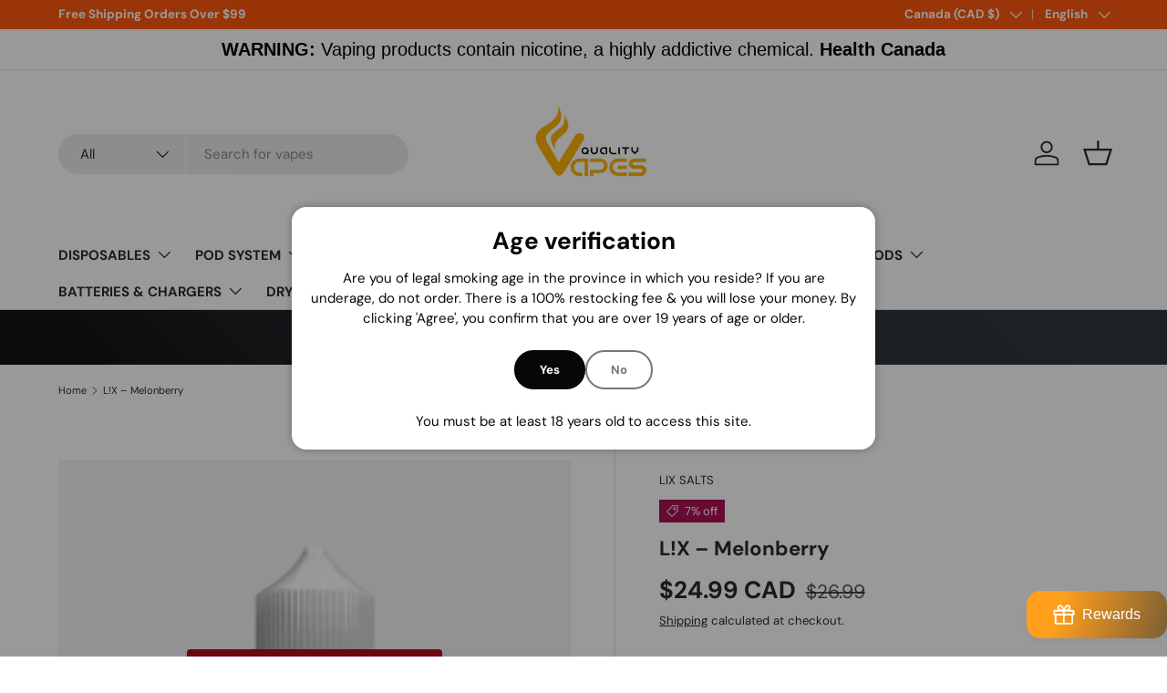

--- FILE ---
content_type: text/html; charset=utf-8
request_url: https://qualityvapes.ca/products/l-x-melonberry
body_size: 69819
content:
<!doctype html>
<html class="no-js" lang="en" dir="ltr">
<head><meta charset="utf-8">
<meta name="viewport" content="width=device-width,initial-scale=1">
<title>L!X – Melonberry &ndash; Quality Vapes</title><link rel="canonical" href="https://qualityvapes.ca/products/l-x-melonberry"><link rel="icon" href="//qualityvapes.ca/cdn/shop/files/Quality_Vapes_Logo.jpg?crop=center&height=48&v=1614374665&width=48" type="image/jpg">
  <link rel="apple-touch-icon" href="//qualityvapes.ca/cdn/shop/files/Quality_Vapes_Logo.jpg?crop=center&height=180&v=1614374665&width=180"><meta name="description" content="A combination of fresh melons, with a blend of strawberries LIX e-Liquids are formulated with the smoothest, cleanest nicotine salts on the market. With a wide variety of superb flavours, ranging from fruity to the most authentic tobacco taste, the LIX line of e-Liquids has a winner in every consumer segment."><meta property="og:site_name" content="Quality Vapes">
<meta property="og:url" content="https://qualityvapes.ca/products/l-x-melonberry">
<meta property="og:title" content="L!X – Melonberry">
<meta property="og:type" content="product">
<meta property="og:description" content="A combination of fresh melons, with a blend of strawberries LIX e-Liquids are formulated with the smoothest, cleanest nicotine salts on the market. With a wide variety of superb flavours, ranging from fruity to the most authentic tobacco taste, the LIX line of e-Liquids has a winner in every consumer segment."><meta property="og:image" content="http://qualityvapes.ca/cdn/shop/products/melonberry_lixsalts-qualtiyvaeps-london-canada.png?crop=center&height=1200&v=1673982420&width=1200">
  <meta property="og:image:secure_url" content="https://qualityvapes.ca/cdn/shop/products/melonberry_lixsalts-qualtiyvaeps-london-canada.png?crop=center&height=1200&v=1673982420&width=1200">
  <meta property="og:image:width" content="300">
  <meta property="og:image:height" content="300"><meta property="og:price:amount" content="24.99">
  <meta property="og:price:currency" content="CAD"><meta name="twitter:site" content="@quality_vapes"><meta name="twitter:card" content="summary_large_image">
<meta name="twitter:title" content="L!X – Melonberry">
<meta name="twitter:description" content="A combination of fresh melons, with a blend of strawberries LIX e-Liquids are formulated with the smoothest, cleanest nicotine salts on the market. With a wide variety of superb flavours, ranging from fruity to the most authentic tobacco taste, the LIX line of e-Liquids has a winner in every consumer segment.">
<link rel="preload" href="//qualityvapes.ca/cdn/shop/t/40/assets/main.css?v=56844459314839888921768990776" as="style"><style data-shopify>
@font-face {
  font-family: "DM Sans";
  font-weight: 400;
  font-style: normal;
  font-display: swap;
  src: url("//qualityvapes.ca/cdn/fonts/dm_sans/dmsans_n4.ec80bd4dd7e1a334c969c265873491ae56018d72.woff2") format("woff2"),
       url("//qualityvapes.ca/cdn/fonts/dm_sans/dmsans_n4.87bdd914d8a61247b911147ae68e754d695c58a6.woff") format("woff");
}
@font-face {
  font-family: "DM Sans";
  font-weight: 700;
  font-style: normal;
  font-display: swap;
  src: url("//qualityvapes.ca/cdn/fonts/dm_sans/dmsans_n7.97e21d81502002291ea1de8aefb79170c6946ce5.woff2") format("woff2"),
       url("//qualityvapes.ca/cdn/fonts/dm_sans/dmsans_n7.af5c214f5116410ca1d53a2090665620e78e2e1b.woff") format("woff");
}
@font-face {
  font-family: "DM Sans";
  font-weight: 400;
  font-style: italic;
  font-display: swap;
  src: url("//qualityvapes.ca/cdn/fonts/dm_sans/dmsans_i4.b8fe05e69ee95d5a53155c346957d8cbf5081c1a.woff2") format("woff2"),
       url("//qualityvapes.ca/cdn/fonts/dm_sans/dmsans_i4.403fe28ee2ea63e142575c0aa47684d65f8c23a0.woff") format("woff");
}
@font-face {
  font-family: "DM Sans";
  font-weight: 700;
  font-style: italic;
  font-display: swap;
  src: url("//qualityvapes.ca/cdn/fonts/dm_sans/dmsans_i7.52b57f7d7342eb7255084623d98ab83fd96e7f9b.woff2") format("woff2"),
       url("//qualityvapes.ca/cdn/fonts/dm_sans/dmsans_i7.d5e14ef18a1d4a8ce78a4187580b4eb1759c2eda.woff") format("woff");
}
@font-face {
  font-family: "DM Sans";
  font-weight: 700;
  font-style: normal;
  font-display: swap;
  src: url("//qualityvapes.ca/cdn/fonts/dm_sans/dmsans_n7.97e21d81502002291ea1de8aefb79170c6946ce5.woff2") format("woff2"),
       url("//qualityvapes.ca/cdn/fonts/dm_sans/dmsans_n7.af5c214f5116410ca1d53a2090665620e78e2e1b.woff") format("woff");
}
@font-face {
  font-family: "DM Sans";
  font-weight: 700;
  font-style: normal;
  font-display: swap;
  src: url("//qualityvapes.ca/cdn/fonts/dm_sans/dmsans_n7.97e21d81502002291ea1de8aefb79170c6946ce5.woff2") format("woff2"),
       url("//qualityvapes.ca/cdn/fonts/dm_sans/dmsans_n7.af5c214f5116410ca1d53a2090665620e78e2e1b.woff") format("woff");
}
:root {
      --bg-color: 255 255 255 / 1.0;
      --bg-color-og: 255 255 255 / 1.0;
      --heading-color: 42 43 42;
      --text-color: 42 43 42;
      --text-color-og: 42 43 42;
      --scrollbar-color: 42 43 42;
      --link-color: 42 43 42;
      --link-color-og: 42 43 42;
      --star-color: 255 159 28;--swatch-border-color-default: 212 213 212;
        --swatch-border-color-active: 149 149 149;
        --swatch-card-size: 24px;
        --swatch-variant-picker-size: 64px;--color-scheme-1-bg: 255 255 255 / 1.0;
      --color-scheme-1-grad: linear-gradient(180deg, rgba(244, 244, 244, 1), rgba(244, 244, 244, 1) 100%);
      --color-scheme-1-heading: 42 43 42;
      --color-scheme-1-text: 42 43 42;
      --color-scheme-1-btn-bg: 255 88 13;
      --color-scheme-1-btn-text: 255 255 255;
      --color-scheme-1-btn-bg-hover: 255 124 64;--color-scheme-2-bg: 42 43 42 / 1.0;
      --color-scheme-2-grad: linear-gradient(225deg, rgba(51, 59, 67, 0.88) 8%, rgba(41, 47, 54, 1) 56%, rgba(20, 20, 20, 1) 92%);
      --color-scheme-2-heading: 255 88 13;
      --color-scheme-2-text: 255 255 255;
      --color-scheme-2-btn-bg: 255 88 13;
      --color-scheme-2-btn-text: 255 255 255;
      --color-scheme-2-btn-bg-hover: 255 124 64;--color-scheme-3-bg: 255 88 13 / 1.0;
      --color-scheme-3-grad: linear-gradient(46deg, rgba(234, 73, 0, 1) 8%, rgba(234, 73, 0, 1) 32%, rgba(255, 88, 13, 0.88) 92%);
      --color-scheme-3-heading: 255 255 255;
      --color-scheme-3-text: 255 255 255;
      --color-scheme-3-btn-bg: 42 43 42;
      --color-scheme-3-btn-text: 98 25 121;
      --color-scheme-3-btn-bg-hover: 58 47 63;

      --drawer-bg-color: 255 255 255 / 1.0;
      --drawer-text-color: 42 43 42;

      --panel-bg-color: 244 244 244 / 1.0;
      --panel-heading-color: 42 43 42;
      --panel-text-color: 42 43 42;

      --in-stock-text-color: 13 164 74;
      --low-stock-text-color: 54 55 55;
      --very-low-stock-text-color: 227 43 43;
      --no-stock-text-color: 7 7 7;
      --no-stock-backordered-text-color: 119 119 119;

      --error-bg-color: 252 237 238;
      --error-text-color: 180 12 28;
      --success-bg-color: 232 246 234;
      --success-text-color: 44 126 63;
      --info-bg-color: 228 237 250;
      --info-text-color: 26 102 210;

      --heading-font-family: "DM Sans", sans-serif;
      --heading-font-style: normal;
      --heading-font-weight: 700;
      --heading-scale-start: 4;

      --navigation-font-family: "DM Sans", sans-serif;
      --navigation-font-style: normal;
      --navigation-font-weight: 700;--heading-text-transform: none;
--subheading-text-transform: none;
      --body-font-family: "DM Sans", sans-serif;
      --body-font-style: normal;
      --body-font-weight: 400;
      --body-font-size: 15;

      --section-gap: 48;
      --heading-gap: calc(8 * var(--space-unit));--grid-column-gap: 20px;--btn-bg-color: 42 43 42;
      --btn-bg-hover-color: 82 83 82;
      --btn-text-color: 255 255 255;
      --btn-bg-color-og: 42 43 42;
      --btn-text-color-og: 255 255 255;
      --btn-alt-bg-color: 255 255 255;
      --btn-alt-bg-alpha: 1.0;
      --btn-alt-text-color: 42 43 42;
      --btn-border-width: 2px;
      --btn-padding-y: 12px;

      
      --btn-border-radius: 28px;
      

      --btn-lg-border-radius: 50%;
      --btn-icon-border-radius: 50%;
      --input-with-btn-inner-radius: var(--btn-border-radius);

      --input-bg-color: 255 255 255 / 1.0;
      --input-text-color: 42 43 42;
      --input-border-width: 2px;
      --input-border-radius: 26px;
      --textarea-border-radius: 12px;
      --input-border-radius: 28px;
      --input-lg-border-radius: 34px;
      --input-bg-color-diff-3: #f7f7f7;
      --input-bg-color-diff-6: #f0f0f0;

      --modal-border-radius: 16px;
      --modal-overlay-color: 0 0 0;
      --modal-overlay-opacity: 0.4;
      --drawer-border-radius: 16px;
      --overlay-border-radius: 0px;

      --custom-label-bg-color: 13 44 84 / 1.0;
      --custom-label-text-color: 255 255 255 / 1.0;--sale-label-bg-color: 170 17 85 / 1.0;
      --sale-label-text-color: 255 255 255 / 1.0;--new-label-bg-color: 127 184 0 / 1.0;
      --new-label-text-color: 255 255 255 / 1.0;--preorder-label-bg-color: 0 166 237 / 1.0;
      --preorder-label-text-color: 255 255 255 / 1.0;

      --collection-label-color: 0 126 18 / 1.0;

      --page-width: 1260px;
      --gutter-sm: 20px;
      --gutter-md: 32px;
      --gutter-lg: 64px;

      --payment-terms-bg-color: #ffffff;

      --coll-card-bg-color: #f5f5f5;
      --coll-card-border-color: #f2f2f2;

      --card-highlight-bg-color: #F9F9F9;
      --card-highlight-text-color: 85 85 85;
      --card-highlight-border-color: #E1E1E1;
        
          --aos-animate-duration: 1s;
        

        
          --aos-min-width: 0;
        
      

      --reading-width: 48em;
    }

    @media (max-width: 769px) {
      :root {
        --reading-width: 36em;
      }
    }
  </style><link rel="stylesheet" href="//qualityvapes.ca/cdn/shop/t/40/assets/main.css?v=56844459314839888921768990776">
  <script src="//qualityvapes.ca/cdn/shop/t/40/assets/main.js?v=46017756837966189691768990776" defer="defer"></script><link rel="preload" href="//qualityvapes.ca/cdn/fonts/dm_sans/dmsans_n4.ec80bd4dd7e1a334c969c265873491ae56018d72.woff2" as="font" type="font/woff2" crossorigin fetchpriority="high"><link rel="preload" href="//qualityvapes.ca/cdn/fonts/dm_sans/dmsans_n7.97e21d81502002291ea1de8aefb79170c6946ce5.woff2" as="font" type="font/woff2" crossorigin fetchpriority="high"><script>window.performance && window.performance.mark && window.performance.mark('shopify.content_for_header.start');</script><meta name="google-site-verification" content="oLMq8A-zbonzNEAx1XkYxFidkDrjMA5msHI9ewOuQck">
<meta id="shopify-digital-wallet" name="shopify-digital-wallet" content="/39799324821/digital_wallets/dialog">
<link rel="alternate" hreflang="x-default" href="https://qualityvapes.ca/products/l-x-melonberry">
<link rel="alternate" hreflang="en" href="https://qualityvapes.ca/products/l-x-melonberry">
<link rel="alternate" hreflang="fr" href="https://qualityvapes.ca/fr/products/l-x-melonberry">
<link rel="alternate" hreflang="de" href="https://qualityvapes.ca/de/products/l-x-melonberry">
<link rel="alternate" hreflang="en-US" href="https://qualityvapes.ca/en-us/products/l-x-melonberry">
<link rel="alternate" hreflang="en-BH" href="https://qualityvapes.ca/en-bh/products/l-x-melonberry">
<link rel="alternate" hreflang="en-BE" href="https://qualityvapes.ca/en-be/products/l-x-melonberry">
<link rel="alternate" hreflang="en-JP" href="https://qualityvapes.ca/en-jp/products/l-x-melonberry">
<link rel="alternate" hreflang="en-MX" href="https://qualityvapes.ca/en-mx/products/l-x-melonberry">
<link rel="alternate" hreflang="en-NL" href="https://qualityvapes.ca/en-nl/products/l-x-melonberry">
<link rel="alternate" hreflang="en-NZ" href="https://qualityvapes.ca/en-nz/products/l-x-melonberry">
<link rel="alternate" hreflang="en-QA" href="https://qualityvapes.ca/en-qa/products/l-x-melonberry">
<link rel="alternate" hreflang="en-SA" href="https://qualityvapes.ca/en-sa/products/l-x-melonberry">
<link rel="alternate" hreflang="en-AE" href="https://qualityvapes.ca/en-ae/products/l-x-melonberry">
<link rel="alternate" type="application/json+oembed" href="https://qualityvapes.ca/products/l-x-melonberry.oembed">
<script async="async" src="/checkouts/internal/preloads.js?locale=en-CA"></script>
<script id="shopify-features" type="application/json">{"accessToken":"5d573f48bf99d3749d060f7f32736535","betas":["rich-media-storefront-analytics"],"domain":"qualityvapes.ca","predictiveSearch":true,"shopId":39799324821,"locale":"en"}</script>
<script>var Shopify = Shopify || {};
Shopify.shop = "qualityvapeslondon.myshopify.com";
Shopify.locale = "en";
Shopify.currency = {"active":"CAD","rate":"1.0"};
Shopify.country = "CA";
Shopify.theme = {"name":"Latest Enterprise 2.1.1","id":154581958805,"schema_name":"Enterprise","schema_version":"2.1.1","theme_store_id":1657,"role":"main"};
Shopify.theme.handle = "null";
Shopify.theme.style = {"id":null,"handle":null};
Shopify.cdnHost = "qualityvapes.ca/cdn";
Shopify.routes = Shopify.routes || {};
Shopify.routes.root = "/";</script>
<script type="module">!function(o){(o.Shopify=o.Shopify||{}).modules=!0}(window);</script>
<script>!function(o){function n(){var o=[];function n(){o.push(Array.prototype.slice.apply(arguments))}return n.q=o,n}var t=o.Shopify=o.Shopify||{};t.loadFeatures=n(),t.autoloadFeatures=n()}(window);</script>
<script id="shop-js-analytics" type="application/json">{"pageType":"product"}</script>
<script defer="defer" async type="module" src="//qualityvapes.ca/cdn/shopifycloud/shop-js/modules/v2/client.init-shop-cart-sync_BT-GjEfc.en.esm.js"></script>
<script defer="defer" async type="module" src="//qualityvapes.ca/cdn/shopifycloud/shop-js/modules/v2/chunk.common_D58fp_Oc.esm.js"></script>
<script defer="defer" async type="module" src="//qualityvapes.ca/cdn/shopifycloud/shop-js/modules/v2/chunk.modal_xMitdFEc.esm.js"></script>
<script type="module">
  await import("//qualityvapes.ca/cdn/shopifycloud/shop-js/modules/v2/client.init-shop-cart-sync_BT-GjEfc.en.esm.js");
await import("//qualityvapes.ca/cdn/shopifycloud/shop-js/modules/v2/chunk.common_D58fp_Oc.esm.js");
await import("//qualityvapes.ca/cdn/shopifycloud/shop-js/modules/v2/chunk.modal_xMitdFEc.esm.js");

  window.Shopify.SignInWithShop?.initShopCartSync?.({"fedCMEnabled":true,"windoidEnabled":true});

</script>
<script>(function() {
  var isLoaded = false;
  function asyncLoad() {
    if (isLoaded) return;
    isLoaded = true;
    var urls = ["\/\/backinstock.useamp.com\/widget\/35734_1767156205.js?category=bis\u0026v=6\u0026shop=qualityvapeslondon.myshopify.com"];
    for (var i = 0; i < urls.length; i++) {
      var s = document.createElement('script');
      s.type = 'text/javascript';
      s.async = true;
      s.src = urls[i];
      var x = document.getElementsByTagName('script')[0];
      x.parentNode.insertBefore(s, x);
    }
  };
  if(window.attachEvent) {
    window.attachEvent('onload', asyncLoad);
  } else {
    window.addEventListener('load', asyncLoad, false);
  }
})();</script>
<script id="__st">var __st={"a":39799324821,"offset":-18000,"reqid":"ef1fe0d6-6cdf-4a4a-a499-5a66505b7c98-1769335683","pageurl":"qualityvapes.ca\/products\/l-x-melonberry","u":"906d4c2d69e4","p":"product","rtyp":"product","rid":7799398236309};</script>
<script>window.ShopifyPaypalV4VisibilityTracking = true;</script>
<script id="captcha-bootstrap">!function(){'use strict';const t='contact',e='account',n='new_comment',o=[[t,t],['blogs',n],['comments',n],[t,'customer']],c=[[e,'customer_login'],[e,'guest_login'],[e,'recover_customer_password'],[e,'create_customer']],r=t=>t.map((([t,e])=>`form[action*='/${t}']:not([data-nocaptcha='true']) input[name='form_type'][value='${e}']`)).join(','),a=t=>()=>t?[...document.querySelectorAll(t)].map((t=>t.form)):[];function s(){const t=[...o],e=r(t);return a(e)}const i='password',u='form_key',d=['recaptcha-v3-token','g-recaptcha-response','h-captcha-response',i],f=()=>{try{return window.sessionStorage}catch{return}},m='__shopify_v',_=t=>t.elements[u];function p(t,e,n=!1){try{const o=window.sessionStorage,c=JSON.parse(o.getItem(e)),{data:r}=function(t){const{data:e,action:n}=t;return t[m]||n?{data:e,action:n}:{data:t,action:n}}(c);for(const[e,n]of Object.entries(r))t.elements[e]&&(t.elements[e].value=n);n&&o.removeItem(e)}catch(o){console.error('form repopulation failed',{error:o})}}const l='form_type',E='cptcha';function T(t){t.dataset[E]=!0}const w=window,h=w.document,L='Shopify',v='ce_forms',y='captcha';let A=!1;((t,e)=>{const n=(g='f06e6c50-85a8-45c8-87d0-21a2b65856fe',I='https://cdn.shopify.com/shopifycloud/storefront-forms-hcaptcha/ce_storefront_forms_captcha_hcaptcha.v1.5.2.iife.js',D={infoText:'Protected by hCaptcha',privacyText:'Privacy',termsText:'Terms'},(t,e,n)=>{const o=w[L][v],c=o.bindForm;if(c)return c(t,g,e,D).then(n);var r;o.q.push([[t,g,e,D],n]),r=I,A||(h.body.append(Object.assign(h.createElement('script'),{id:'captcha-provider',async:!0,src:r})),A=!0)});var g,I,D;w[L]=w[L]||{},w[L][v]=w[L][v]||{},w[L][v].q=[],w[L][y]=w[L][y]||{},w[L][y].protect=function(t,e){n(t,void 0,e),T(t)},Object.freeze(w[L][y]),function(t,e,n,w,h,L){const[v,y,A,g]=function(t,e,n){const i=e?o:[],u=t?c:[],d=[...i,...u],f=r(d),m=r(i),_=r(d.filter((([t,e])=>n.includes(e))));return[a(f),a(m),a(_),s()]}(w,h,L),I=t=>{const e=t.target;return e instanceof HTMLFormElement?e:e&&e.form},D=t=>v().includes(t);t.addEventListener('submit',(t=>{const e=I(t);if(!e)return;const n=D(e)&&!e.dataset.hcaptchaBound&&!e.dataset.recaptchaBound,o=_(e),c=g().includes(e)&&(!o||!o.value);(n||c)&&t.preventDefault(),c&&!n&&(function(t){try{if(!f())return;!function(t){const e=f();if(!e)return;const n=_(t);if(!n)return;const o=n.value;o&&e.removeItem(o)}(t);const e=Array.from(Array(32),(()=>Math.random().toString(36)[2])).join('');!function(t,e){_(t)||t.append(Object.assign(document.createElement('input'),{type:'hidden',name:u})),t.elements[u].value=e}(t,e),function(t,e){const n=f();if(!n)return;const o=[...t.querySelectorAll(`input[type='${i}']`)].map((({name:t})=>t)),c=[...d,...o],r={};for(const[a,s]of new FormData(t).entries())c.includes(a)||(r[a]=s);n.setItem(e,JSON.stringify({[m]:1,action:t.action,data:r}))}(t,e)}catch(e){console.error('failed to persist form',e)}}(e),e.submit())}));const S=(t,e)=>{t&&!t.dataset[E]&&(n(t,e.some((e=>e===t))),T(t))};for(const o of['focusin','change'])t.addEventListener(o,(t=>{const e=I(t);D(e)&&S(e,y())}));const B=e.get('form_key'),M=e.get(l),P=B&&M;t.addEventListener('DOMContentLoaded',(()=>{const t=y();if(P)for(const e of t)e.elements[l].value===M&&p(e,B);[...new Set([...A(),...v().filter((t=>'true'===t.dataset.shopifyCaptcha))])].forEach((e=>S(e,t)))}))}(h,new URLSearchParams(w.location.search),n,t,e,['guest_login'])})(!0,!0)}();</script>
<script integrity="sha256-4kQ18oKyAcykRKYeNunJcIwy7WH5gtpwJnB7kiuLZ1E=" data-source-attribution="shopify.loadfeatures" defer="defer" src="//qualityvapes.ca/cdn/shopifycloud/storefront/assets/storefront/load_feature-a0a9edcb.js" crossorigin="anonymous"></script>
<script data-source-attribution="shopify.dynamic_checkout.dynamic.init">var Shopify=Shopify||{};Shopify.PaymentButton=Shopify.PaymentButton||{isStorefrontPortableWallets:!0,init:function(){window.Shopify.PaymentButton.init=function(){};var t=document.createElement("script");t.src="https://qualityvapes.ca/cdn/shopifycloud/portable-wallets/latest/portable-wallets.en.js",t.type="module",document.head.appendChild(t)}};
</script>
<script data-source-attribution="shopify.dynamic_checkout.buyer_consent">
  function portableWalletsHideBuyerConsent(e){var t=document.getElementById("shopify-buyer-consent"),n=document.getElementById("shopify-subscription-policy-button");t&&n&&(t.classList.add("hidden"),t.setAttribute("aria-hidden","true"),n.removeEventListener("click",e))}function portableWalletsShowBuyerConsent(e){var t=document.getElementById("shopify-buyer-consent"),n=document.getElementById("shopify-subscription-policy-button");t&&n&&(t.classList.remove("hidden"),t.removeAttribute("aria-hidden"),n.addEventListener("click",e))}window.Shopify?.PaymentButton&&(window.Shopify.PaymentButton.hideBuyerConsent=portableWalletsHideBuyerConsent,window.Shopify.PaymentButton.showBuyerConsent=portableWalletsShowBuyerConsent);
</script>
<script>
  function portableWalletsCleanup(e){e&&e.src&&console.error("Failed to load portable wallets script "+e.src);var t=document.querySelectorAll("shopify-accelerated-checkout .shopify-payment-button__skeleton, shopify-accelerated-checkout-cart .wallet-cart-button__skeleton"),e=document.getElementById("shopify-buyer-consent");for(let e=0;e<t.length;e++)t[e].remove();e&&e.remove()}function portableWalletsNotLoadedAsModule(e){e instanceof ErrorEvent&&"string"==typeof e.message&&e.message.includes("import.meta")&&"string"==typeof e.filename&&e.filename.includes("portable-wallets")&&(window.removeEventListener("error",portableWalletsNotLoadedAsModule),window.Shopify.PaymentButton.failedToLoad=e,"loading"===document.readyState?document.addEventListener("DOMContentLoaded",window.Shopify.PaymentButton.init):window.Shopify.PaymentButton.init())}window.addEventListener("error",portableWalletsNotLoadedAsModule);
</script>

<script type="module" src="https://qualityvapes.ca/cdn/shopifycloud/portable-wallets/latest/portable-wallets.en.js" onError="portableWalletsCleanup(this)" crossorigin="anonymous"></script>
<script nomodule>
  document.addEventListener("DOMContentLoaded", portableWalletsCleanup);
</script>

<link id="shopify-accelerated-checkout-styles" rel="stylesheet" media="screen" href="https://qualityvapes.ca/cdn/shopifycloud/portable-wallets/latest/accelerated-checkout-backwards-compat.css" crossorigin="anonymous">
<style id="shopify-accelerated-checkout-cart">
        #shopify-buyer-consent {
  margin-top: 1em;
  display: inline-block;
  width: 100%;
}

#shopify-buyer-consent.hidden {
  display: none;
}

#shopify-subscription-policy-button {
  background: none;
  border: none;
  padding: 0;
  text-decoration: underline;
  font-size: inherit;
  cursor: pointer;
}

#shopify-subscription-policy-button::before {
  box-shadow: none;
}

      </style>
<script id="sections-script" data-sections="header,footer" defer="defer" src="//qualityvapes.ca/cdn/shop/t/40/compiled_assets/scripts.js?v=7568"></script>
<script>window.performance && window.performance.mark && window.performance.mark('shopify.content_for_header.end');</script>
<script src="//qualityvapes.ca/cdn/shop/t/40/assets/blur-messages.js?v=98620774460636405321768990776" defer="defer"></script>
    <script src="//qualityvapes.ca/cdn/shop/t/40/assets/animate-on-scroll.js?v=15249566486942820451768990776" defer="defer"></script>
    <link rel="stylesheet" href="//qualityvapes.ca/cdn/shop/t/40/assets/animate-on-scroll.css?v=116194678796051782541768990776">
  

  <script>document.documentElement.className = document.documentElement.className.replace('no-js', 'js');</script><!-- CC Custom Head Start --><meta name="msvalidate.01" content="5B0B97700AD81C4BEAFA5ECAEC57F9B0">
<script type="text/javascript">
    (function(c,l,a,r,i,t,y){
        c[a]=c[a]||function(){(c[a].q=c[a].q||[]).push(arguments)};
        t=l.createElement(r);t.async=1;t.src="https://www.clarity.ms/tag/"+i;
        y=l.getElementsByTagName(r)[0];y.parentNode.insertBefore(t,y);
    })(window, document, "clarity", "script", "hc3sx55dvp");
</script>

<meta name="google-site-verification" content="vkmS9W_HBUmJU5rExQCHRM6I3tRBiGcuVQXj4NcMryA"><!-- CC Custom Head End --><!-- BEGIN app block: shopify://apps/judge-me-reviews/blocks/judgeme_core/61ccd3b1-a9f2-4160-9fe9-4fec8413e5d8 --><!-- Start of Judge.me Core -->






<link rel="dns-prefetch" href="https://cdnwidget.judge.me">
<link rel="dns-prefetch" href="https://cdn.judge.me">
<link rel="dns-prefetch" href="https://cdn1.judge.me">
<link rel="dns-prefetch" href="https://api.judge.me">

<script data-cfasync='false' class='jdgm-settings-script'>window.jdgmSettings={"pagination":5,"disable_web_reviews":false,"badge_no_review_text":"No reviews","badge_n_reviews_text":"{{ n }} review/reviews","hide_badge_preview_if_no_reviews":true,"badge_hide_text":false,"enforce_center_preview_badge":false,"widget_title":"Customer Reviews","widget_open_form_text":"Write a review","widget_close_form_text":"Cancel review","widget_refresh_page_text":"Refresh page","widget_summary_text":"Based on {{ number_of_reviews }} review/reviews","widget_no_review_text":"Be the first to write a review","widget_name_field_text":"Display name","widget_verified_name_field_text":"Verified Name (public)","widget_name_placeholder_text":"Display name","widget_required_field_error_text":"This field is required.","widget_email_field_text":"Email address","widget_verified_email_field_text":"Verified Email (private, can not be edited)","widget_email_placeholder_text":"Your email address","widget_email_field_error_text":"Please enter a valid email address.","widget_rating_field_text":"Rating","widget_review_title_field_text":"Review Title","widget_review_title_placeholder_text":"Give your review a title","widget_review_body_field_text":"Review content","widget_review_body_placeholder_text":"Start writing here...","widget_pictures_field_text":"Picture/Video (optional)","widget_submit_review_text":"Submit Review","widget_submit_verified_review_text":"Submit Verified Review","widget_submit_success_msg_with_auto_publish":"Thank you! Please refresh the page in a few moments to see your review. You can remove or edit your review by logging into \u003ca href='https://judge.me/login' target='_blank' rel='nofollow noopener'\u003eJudge.me\u003c/a\u003e","widget_submit_success_msg_no_auto_publish":"Thank you! Your review will be published as soon as it is approved by the shop admin. You can remove or edit your review by logging into \u003ca href='https://judge.me/login' target='_blank' rel='nofollow noopener'\u003eJudge.me\u003c/a\u003e","widget_show_default_reviews_out_of_total_text":"Showing {{ n_reviews_shown }} out of {{ n_reviews }} reviews.","widget_show_all_link_text":"Show all","widget_show_less_link_text":"Show less","widget_author_said_text":"{{ reviewer_name }} said:","widget_days_text":"{{ n }} days ago","widget_weeks_text":"{{ n }} week/weeks ago","widget_months_text":"{{ n }} month/months ago","widget_years_text":"{{ n }} year/years ago","widget_yesterday_text":"Yesterday","widget_today_text":"Today","widget_replied_text":"\u003e\u003e {{ shop_name }} replied:","widget_read_more_text":"Read more","widget_reviewer_name_as_initial":"","widget_rating_filter_color":"#fbcd0a","widget_rating_filter_see_all_text":"See all reviews","widget_sorting_most_recent_text":"Most Recent","widget_sorting_highest_rating_text":"Highest Rating","widget_sorting_lowest_rating_text":"Lowest Rating","widget_sorting_with_pictures_text":"Only Pictures","widget_sorting_most_helpful_text":"Most Helpful","widget_open_question_form_text":"Ask a question","widget_reviews_subtab_text":"Reviews","widget_questions_subtab_text":"Questions","widget_question_label_text":"Question","widget_answer_label_text":"Answer","widget_question_placeholder_text":"Write your question here","widget_submit_question_text":"Submit Question","widget_question_submit_success_text":"Thank you for your question! We will notify you once it gets answered.","verified_badge_text":"Verified","verified_badge_bg_color":"","verified_badge_text_color":"","verified_badge_placement":"left-of-reviewer-name","widget_review_max_height":"","widget_hide_border":false,"widget_social_share":false,"widget_thumb":false,"widget_review_location_show":false,"widget_location_format":"","all_reviews_include_out_of_store_products":true,"all_reviews_out_of_store_text":"(out of store)","all_reviews_pagination":100,"all_reviews_product_name_prefix_text":"about","enable_review_pictures":true,"enable_question_anwser":false,"widget_theme":"default","review_date_format":"mm/dd/yyyy","default_sort_method":"most-recent","widget_product_reviews_subtab_text":"Product Reviews","widget_shop_reviews_subtab_text":"Shop Reviews","widget_other_products_reviews_text":"Reviews for other products","widget_store_reviews_subtab_text":"Store reviews","widget_no_store_reviews_text":"This store hasn't received any reviews yet","widget_web_restriction_product_reviews_text":"This product hasn't received any reviews yet","widget_no_items_text":"No items found","widget_show_more_text":"Show more","widget_write_a_store_review_text":"Write a Store Review","widget_other_languages_heading":"Reviews in Other Languages","widget_translate_review_text":"Translate review to {{ language }}","widget_translating_review_text":"Translating...","widget_show_original_translation_text":"Show original ({{ language }})","widget_translate_review_failed_text":"Review couldn't be translated.","widget_translate_review_retry_text":"Retry","widget_translate_review_try_again_later_text":"Try again later","show_product_url_for_grouped_product":false,"widget_sorting_pictures_first_text":"Pictures First","show_pictures_on_all_rev_page_mobile":false,"show_pictures_on_all_rev_page_desktop":false,"floating_tab_hide_mobile_install_preference":false,"floating_tab_button_name":"★ Reviews","floating_tab_title":"Let customers speak for us","floating_tab_button_color":"","floating_tab_button_background_color":"","floating_tab_url":"","floating_tab_url_enabled":false,"floating_tab_tab_style":"text","all_reviews_text_badge_text":"Customers rate us {{ shop.metafields.judgeme.all_reviews_rating | round: 1 }}/5 based on {{ shop.metafields.judgeme.all_reviews_count }} reviews.","all_reviews_text_badge_text_branded_style":"{{ shop.metafields.judgeme.all_reviews_rating | round: 1 }} out of 5 stars based on {{ shop.metafields.judgeme.all_reviews_count }} reviews","is_all_reviews_text_badge_a_link":false,"show_stars_for_all_reviews_text_badge":false,"all_reviews_text_badge_url":"","all_reviews_text_style":"branded","all_reviews_text_color_style":"judgeme_brand_color","all_reviews_text_color":"#108474","all_reviews_text_show_jm_brand":true,"featured_carousel_show_header":true,"featured_carousel_title":"Let customers speak for us","testimonials_carousel_title":"Customers are saying","videos_carousel_title":"Real customer stories","cards_carousel_title":"Customers are saying","featured_carousel_count_text":"from {{ n }} reviews","featured_carousel_add_link_to_all_reviews_page":false,"featured_carousel_url":"","featured_carousel_show_images":true,"featured_carousel_autoslide_interval":5,"featured_carousel_arrows_on_the_sides":false,"featured_carousel_height":250,"featured_carousel_width":80,"featured_carousel_image_size":0,"featured_carousel_image_height":250,"featured_carousel_arrow_color":"#eeeeee","verified_count_badge_style":"branded","verified_count_badge_orientation":"horizontal","verified_count_badge_color_style":"judgeme_brand_color","verified_count_badge_color":"#108474","is_verified_count_badge_a_link":false,"verified_count_badge_url":"","verified_count_badge_show_jm_brand":true,"widget_rating_preset_default":5,"widget_first_sub_tab":"product-reviews","widget_show_histogram":true,"widget_histogram_use_custom_color":false,"widget_pagination_use_custom_color":false,"widget_star_use_custom_color":false,"widget_verified_badge_use_custom_color":false,"widget_write_review_use_custom_color":false,"picture_reminder_submit_button":"Upload Pictures","enable_review_videos":false,"mute_video_by_default":false,"widget_sorting_videos_first_text":"Videos First","widget_review_pending_text":"Pending","featured_carousel_items_for_large_screen":3,"social_share_options_order":"Facebook,Twitter","remove_microdata_snippet":true,"disable_json_ld":false,"enable_json_ld_products":false,"preview_badge_show_question_text":false,"preview_badge_no_question_text":"No questions","preview_badge_n_question_text":"{{ number_of_questions }} question/questions","qa_badge_show_icon":false,"qa_badge_position":"same-row","remove_judgeme_branding":false,"widget_add_search_bar":false,"widget_search_bar_placeholder":"Search","widget_sorting_verified_only_text":"Verified only","featured_carousel_theme":"default","featured_carousel_show_rating":true,"featured_carousel_show_title":true,"featured_carousel_show_body":true,"featured_carousel_show_date":false,"featured_carousel_show_reviewer":true,"featured_carousel_show_product":false,"featured_carousel_header_background_color":"#108474","featured_carousel_header_text_color":"#ffffff","featured_carousel_name_product_separator":"reviewed","featured_carousel_full_star_background":"#108474","featured_carousel_empty_star_background":"#dadada","featured_carousel_vertical_theme_background":"#f9fafb","featured_carousel_verified_badge_enable":true,"featured_carousel_verified_badge_color":"#108474","featured_carousel_border_style":"round","featured_carousel_review_line_length_limit":3,"featured_carousel_more_reviews_button_text":"Read more reviews","featured_carousel_view_product_button_text":"View product","all_reviews_page_load_reviews_on":"scroll","all_reviews_page_load_more_text":"Load More Reviews","disable_fb_tab_reviews":false,"enable_ajax_cdn_cache":false,"widget_advanced_speed_features":5,"widget_public_name_text":"displayed publicly like","default_reviewer_name":"John Smith","default_reviewer_name_has_non_latin":true,"widget_reviewer_anonymous":"Anonymous","medals_widget_title":"Judge.me Review Medals","medals_widget_background_color":"#f9fafb","medals_widget_position":"footer_all_pages","medals_widget_border_color":"#f9fafb","medals_widget_verified_text_position":"left","medals_widget_use_monochromatic_version":false,"medals_widget_elements_color":"#108474","show_reviewer_avatar":true,"widget_invalid_yt_video_url_error_text":"Not a YouTube video URL","widget_max_length_field_error_text":"Please enter no more than {0} characters.","widget_show_country_flag":false,"widget_show_collected_via_shop_app":true,"widget_verified_by_shop_badge_style":"light","widget_verified_by_shop_text":"Verified by Shop","widget_show_photo_gallery":false,"widget_load_with_code_splitting":true,"widget_ugc_install_preference":false,"widget_ugc_title":"Made by us, Shared by you","widget_ugc_subtitle":"Tag us to see your picture featured in our page","widget_ugc_arrows_color":"#ffffff","widget_ugc_primary_button_text":"Buy Now","widget_ugc_primary_button_background_color":"#108474","widget_ugc_primary_button_text_color":"#ffffff","widget_ugc_primary_button_border_width":"0","widget_ugc_primary_button_border_style":"none","widget_ugc_primary_button_border_color":"#108474","widget_ugc_primary_button_border_radius":"25","widget_ugc_secondary_button_text":"Load More","widget_ugc_secondary_button_background_color":"#ffffff","widget_ugc_secondary_button_text_color":"#108474","widget_ugc_secondary_button_border_width":"2","widget_ugc_secondary_button_border_style":"solid","widget_ugc_secondary_button_border_color":"#108474","widget_ugc_secondary_button_border_radius":"25","widget_ugc_reviews_button_text":"View Reviews","widget_ugc_reviews_button_background_color":"#ffffff","widget_ugc_reviews_button_text_color":"#108474","widget_ugc_reviews_button_border_width":"2","widget_ugc_reviews_button_border_style":"solid","widget_ugc_reviews_button_border_color":"#108474","widget_ugc_reviews_button_border_radius":"25","widget_ugc_reviews_button_link_to":"judgeme-reviews-page","widget_ugc_show_post_date":true,"widget_ugc_max_width":"800","widget_rating_metafield_value_type":true,"widget_primary_color":"#FF9529","widget_enable_secondary_color":false,"widget_secondary_color":"#edf5f5","widget_summary_average_rating_text":"{{ average_rating }} out of 5","widget_media_grid_title":"Customer photos \u0026 videos","widget_media_grid_see_more_text":"See more","widget_round_style":false,"widget_show_product_medals":true,"widget_verified_by_judgeme_text":"Verified by Judge.me","widget_show_store_medals":true,"widget_verified_by_judgeme_text_in_store_medals":"Verified by Judge.me","widget_media_field_exceed_quantity_message":"Sorry, we can only accept {{ max_media }} for one review.","widget_media_field_exceed_limit_message":"{{ file_name }} is too large, please select a {{ media_type }} less than {{ size_limit }}MB.","widget_review_submitted_text":"Review Submitted!","widget_question_submitted_text":"Question Submitted!","widget_close_form_text_question":"Cancel","widget_write_your_answer_here_text":"Write your answer here","widget_enabled_branded_link":true,"widget_show_collected_by_judgeme":true,"widget_reviewer_name_color":"","widget_write_review_text_color":"","widget_write_review_bg_color":"","widget_collected_by_judgeme_text":"collected by Judge.me","widget_pagination_type":"standard","widget_load_more_text":"Load More","widget_load_more_color":"#108474","widget_full_review_text":"Full Review","widget_read_more_reviews_text":"Read More Reviews","widget_read_questions_text":"Read Questions","widget_questions_and_answers_text":"Questions \u0026 Answers","widget_verified_by_text":"Verified by","widget_verified_text":"Verified","widget_number_of_reviews_text":"{{ number_of_reviews }} reviews","widget_back_button_text":"Back","widget_next_button_text":"Next","widget_custom_forms_filter_button":"Filters","custom_forms_style":"horizontal","widget_show_review_information":false,"how_reviews_are_collected":"How reviews are collected?","widget_show_review_keywords":false,"widget_gdpr_statement":"How we use your data: We'll only contact you about the review you left, and only if necessary. By submitting your review, you agree to Judge.me's \u003ca href='https://judge.me/terms' target='_blank' rel='nofollow noopener'\u003eterms\u003c/a\u003e, \u003ca href='https://judge.me/privacy' target='_blank' rel='nofollow noopener'\u003eprivacy\u003c/a\u003e and \u003ca href='https://judge.me/content-policy' target='_blank' rel='nofollow noopener'\u003econtent\u003c/a\u003e policies.","widget_multilingual_sorting_enabled":false,"widget_translate_review_content_enabled":false,"widget_translate_review_content_method":"manual","popup_widget_review_selection":"automatically_with_pictures","popup_widget_round_border_style":true,"popup_widget_show_title":true,"popup_widget_show_body":true,"popup_widget_show_reviewer":false,"popup_widget_show_product":true,"popup_widget_show_pictures":true,"popup_widget_use_review_picture":true,"popup_widget_show_on_home_page":true,"popup_widget_show_on_product_page":true,"popup_widget_show_on_collection_page":true,"popup_widget_show_on_cart_page":true,"popup_widget_position":"bottom_left","popup_widget_first_review_delay":5,"popup_widget_duration":5,"popup_widget_interval":5,"popup_widget_review_count":5,"popup_widget_hide_on_mobile":true,"review_snippet_widget_round_border_style":true,"review_snippet_widget_card_color":"#FFFFFF","review_snippet_widget_slider_arrows_background_color":"#FFFFFF","review_snippet_widget_slider_arrows_color":"#000000","review_snippet_widget_star_color":"#108474","show_product_variant":false,"all_reviews_product_variant_label_text":"Variant: ","widget_show_verified_branding":true,"widget_ai_summary_title":"Customers say","widget_ai_summary_disclaimer":"AI-powered review summary based on recent customer reviews","widget_show_ai_summary":false,"widget_show_ai_summary_bg":false,"widget_show_review_title_input":true,"redirect_reviewers_invited_via_email":"review_widget","request_store_review_after_product_review":false,"request_review_other_products_in_order":false,"review_form_color_scheme":"default","review_form_corner_style":"square","review_form_star_color":{},"review_form_text_color":"#333333","review_form_background_color":"#ffffff","review_form_field_background_color":"#fafafa","review_form_button_color":{},"review_form_button_text_color":"#ffffff","review_form_modal_overlay_color":"#000000","review_content_screen_title_text":"How would you rate this product?","review_content_introduction_text":"We would love it if you would share a bit about your experience.","store_review_form_title_text":"How would you rate this store?","store_review_form_introduction_text":"We would love it if you would share a bit about your experience.","show_review_guidance_text":true,"one_star_review_guidance_text":"Poor","five_star_review_guidance_text":"Great","customer_information_screen_title_text":"About you","customer_information_introduction_text":"Please tell us more about you.","custom_questions_screen_title_text":"Your experience in more detail","custom_questions_introduction_text":"Here are a few questions to help us understand more about your experience.","review_submitted_screen_title_text":"Thanks for your review!","review_submitted_screen_thank_you_text":"We are processing it and it will appear on the store soon.","review_submitted_screen_email_verification_text":"Please confirm your email by clicking the link we just sent you. This helps us keep reviews authentic.","review_submitted_request_store_review_text":"Would you like to share your experience of shopping with us?","review_submitted_review_other_products_text":"Would you like to review these products?","store_review_screen_title_text":"Would you like to share your experience of shopping with us?","store_review_introduction_text":"We value your feedback and use it to improve. Please share any thoughts or suggestions you have.","reviewer_media_screen_title_picture_text":"Share a picture","reviewer_media_introduction_picture_text":"Upload a photo to support your review.","reviewer_media_screen_title_video_text":"Share a video","reviewer_media_introduction_video_text":"Upload a video to support your review.","reviewer_media_screen_title_picture_or_video_text":"Share a picture or video","reviewer_media_introduction_picture_or_video_text":"Upload a photo or video to support your review.","reviewer_media_youtube_url_text":"Paste your Youtube URL here","advanced_settings_next_step_button_text":"Next","advanced_settings_close_review_button_text":"Close","modal_write_review_flow":false,"write_review_flow_required_text":"Required","write_review_flow_privacy_message_text":"We respect your privacy.","write_review_flow_anonymous_text":"Post review as anonymous","write_review_flow_visibility_text":"This won't be visible to other customers.","write_review_flow_multiple_selection_help_text":"Select as many as you like","write_review_flow_single_selection_help_text":"Select one option","write_review_flow_required_field_error_text":"This field is required","write_review_flow_invalid_email_error_text":"Please enter a valid email address","write_review_flow_max_length_error_text":"Max. {{ max_length }} characters.","write_review_flow_media_upload_text":"\u003cb\u003eClick to upload\u003c/b\u003e or drag and drop","write_review_flow_gdpr_statement":"We'll only contact you about your review if necessary. By submitting your review, you agree to our \u003ca href='https://judge.me/terms' target='_blank' rel='nofollow noopener'\u003eterms and conditions\u003c/a\u003e and \u003ca href='https://judge.me/privacy' target='_blank' rel='nofollow noopener'\u003eprivacy policy\u003c/a\u003e.","rating_only_reviews_enabled":false,"show_negative_reviews_help_screen":false,"new_review_flow_help_screen_rating_threshold":3,"negative_review_resolution_screen_title_text":"Tell us more","negative_review_resolution_text":"Your experience matters to us. If there were issues with your purchase, we're here to help. Feel free to reach out to us, we'd love the opportunity to make things right.","negative_review_resolution_button_text":"Contact us","negative_review_resolution_proceed_with_review_text":"Leave a review","negative_review_resolution_subject":"Issue with purchase from {{ shop_name }}.{{ order_name }}","preview_badge_collection_page_install_status":false,"widget_review_custom_css":"","preview_badge_custom_css":"","preview_badge_stars_count":"5-stars","featured_carousel_custom_css":"","floating_tab_custom_css":"","all_reviews_widget_custom_css":"","medals_widget_custom_css":"","verified_badge_custom_css":"","all_reviews_text_custom_css":"","transparency_badges_collected_via_store_invite":false,"transparency_badges_from_another_provider":false,"transparency_badges_collected_from_store_visitor":false,"transparency_badges_collected_by_verified_review_provider":false,"transparency_badges_earned_reward":false,"transparency_badges_collected_via_store_invite_text":"Review collected via store invitation","transparency_badges_from_another_provider_text":"Review collected from another provider","transparency_badges_collected_from_store_visitor_text":"Review collected from a store visitor","transparency_badges_written_in_google_text":"Review written in Google","transparency_badges_written_in_etsy_text":"Review written in Etsy","transparency_badges_written_in_shop_app_text":"Review written in Shop App","transparency_badges_earned_reward_text":"Review earned a reward for future purchase","product_review_widget_per_page":10,"widget_store_review_label_text":"Review about the store","checkout_comment_extension_title_on_product_page":"Customer Comments","checkout_comment_extension_num_latest_comment_show":5,"checkout_comment_extension_format":"name_and_timestamp","checkout_comment_customer_name":"last_initial","checkout_comment_comment_notification":true,"preview_badge_collection_page_install_preference":false,"preview_badge_home_page_install_preference":false,"preview_badge_product_page_install_preference":false,"review_widget_install_preference":"","review_carousel_install_preference":false,"floating_reviews_tab_install_preference":"none","verified_reviews_count_badge_install_preference":false,"all_reviews_text_install_preference":false,"review_widget_best_location":false,"judgeme_medals_install_preference":false,"review_widget_revamp_enabled":false,"review_widget_qna_enabled":false,"review_widget_header_theme":"minimal","review_widget_widget_title_enabled":true,"review_widget_header_text_size":"medium","review_widget_header_text_weight":"regular","review_widget_average_rating_style":"compact","review_widget_bar_chart_enabled":true,"review_widget_bar_chart_type":"numbers","review_widget_bar_chart_style":"standard","review_widget_expanded_media_gallery_enabled":false,"review_widget_reviews_section_theme":"standard","review_widget_image_style":"thumbnails","review_widget_review_image_ratio":"square","review_widget_stars_size":"medium","review_widget_verified_badge":"standard_text","review_widget_review_title_text_size":"medium","review_widget_review_text_size":"medium","review_widget_review_text_length":"medium","review_widget_number_of_columns_desktop":3,"review_widget_carousel_transition_speed":5,"review_widget_custom_questions_answers_display":"always","review_widget_button_text_color":"#FFFFFF","review_widget_text_color":"#000000","review_widget_lighter_text_color":"#7B7B7B","review_widget_corner_styling":"soft","review_widget_review_word_singular":"review","review_widget_review_word_plural":"reviews","review_widget_voting_label":"Helpful?","review_widget_shop_reply_label":"Reply from {{ shop_name }}:","review_widget_filters_title":"Filters","qna_widget_question_word_singular":"Question","qna_widget_question_word_plural":"Questions","qna_widget_answer_reply_label":"Answer from {{ answerer_name }}:","qna_content_screen_title_text":"Ask a question about this product","qna_widget_question_required_field_error_text":"Please enter your question.","qna_widget_flow_gdpr_statement":"We'll only contact you about your question if necessary. By submitting your question, you agree to our \u003ca href='https://judge.me/terms' target='_blank' rel='nofollow noopener'\u003eterms and conditions\u003c/a\u003e and \u003ca href='https://judge.me/privacy' target='_blank' rel='nofollow noopener'\u003eprivacy policy\u003c/a\u003e.","qna_widget_question_submitted_text":"Thanks for your question!","qna_widget_close_form_text_question":"Close","qna_widget_question_submit_success_text":"We’ll notify you by email when your question is answered.","all_reviews_widget_v2025_enabled":false,"all_reviews_widget_v2025_header_theme":"default","all_reviews_widget_v2025_widget_title_enabled":true,"all_reviews_widget_v2025_header_text_size":"medium","all_reviews_widget_v2025_header_text_weight":"regular","all_reviews_widget_v2025_average_rating_style":"compact","all_reviews_widget_v2025_bar_chart_enabled":true,"all_reviews_widget_v2025_bar_chart_type":"numbers","all_reviews_widget_v2025_bar_chart_style":"standard","all_reviews_widget_v2025_expanded_media_gallery_enabled":false,"all_reviews_widget_v2025_show_store_medals":true,"all_reviews_widget_v2025_show_photo_gallery":true,"all_reviews_widget_v2025_show_review_keywords":false,"all_reviews_widget_v2025_show_ai_summary":false,"all_reviews_widget_v2025_show_ai_summary_bg":false,"all_reviews_widget_v2025_add_search_bar":false,"all_reviews_widget_v2025_default_sort_method":"most-recent","all_reviews_widget_v2025_reviews_per_page":10,"all_reviews_widget_v2025_reviews_section_theme":"default","all_reviews_widget_v2025_image_style":"thumbnails","all_reviews_widget_v2025_review_image_ratio":"square","all_reviews_widget_v2025_stars_size":"medium","all_reviews_widget_v2025_verified_badge":"bold_badge","all_reviews_widget_v2025_review_title_text_size":"medium","all_reviews_widget_v2025_review_text_size":"medium","all_reviews_widget_v2025_review_text_length":"medium","all_reviews_widget_v2025_number_of_columns_desktop":3,"all_reviews_widget_v2025_carousel_transition_speed":5,"all_reviews_widget_v2025_custom_questions_answers_display":"always","all_reviews_widget_v2025_show_product_variant":false,"all_reviews_widget_v2025_show_reviewer_avatar":true,"all_reviews_widget_v2025_reviewer_name_as_initial":"","all_reviews_widget_v2025_review_location_show":false,"all_reviews_widget_v2025_location_format":"","all_reviews_widget_v2025_show_country_flag":false,"all_reviews_widget_v2025_verified_by_shop_badge_style":"light","all_reviews_widget_v2025_social_share":false,"all_reviews_widget_v2025_social_share_options_order":"Facebook,Twitter,LinkedIn,Pinterest","all_reviews_widget_v2025_pagination_type":"standard","all_reviews_widget_v2025_button_text_color":"#FFFFFF","all_reviews_widget_v2025_text_color":"#000000","all_reviews_widget_v2025_lighter_text_color":"#7B7B7B","all_reviews_widget_v2025_corner_styling":"soft","all_reviews_widget_v2025_title":"Customer reviews","all_reviews_widget_v2025_ai_summary_title":"Customers say about this store","all_reviews_widget_v2025_no_review_text":"Be the first to write a review","platform":"shopify","branding_url":"https://app.judge.me/reviews/stores/qualityvapes.ca","branding_text":"Powered by Judge.me","locale":"en","reply_name":"Quality Vapes","widget_version":"3.0","footer":true,"autopublish":true,"review_dates":true,"enable_custom_form":false,"shop_use_review_site":true,"shop_locale":"en","enable_multi_locales_translations":true,"show_review_title_input":true,"review_verification_email_status":"always","can_be_branded":true,"reply_name_text":"Quality Vapes"};</script> <style class='jdgm-settings-style'>.jdgm-xx{left:0}:root{--jdgm-primary-color: #FF9529;--jdgm-secondary-color: rgba(255,149,41,0.1);--jdgm-star-color: #FF9529;--jdgm-write-review-text-color: white;--jdgm-write-review-bg-color: #FF9529;--jdgm-paginate-color: #FF9529;--jdgm-border-radius: 0;--jdgm-reviewer-name-color: #FF9529}.jdgm-histogram__bar-content{background-color:#FF9529}.jdgm-rev[data-verified-buyer=true] .jdgm-rev__icon.jdgm-rev__icon:after,.jdgm-rev__buyer-badge.jdgm-rev__buyer-badge{color:white;background-color:#FF9529}.jdgm-review-widget--small .jdgm-gallery.jdgm-gallery .jdgm-gallery__thumbnail-link:nth-child(8) .jdgm-gallery__thumbnail-wrapper.jdgm-gallery__thumbnail-wrapper:before{content:"See more"}@media only screen and (min-width: 768px){.jdgm-gallery.jdgm-gallery .jdgm-gallery__thumbnail-link:nth-child(8) .jdgm-gallery__thumbnail-wrapper.jdgm-gallery__thumbnail-wrapper:before{content:"See more"}}.jdgm-prev-badge[data-average-rating='0.00']{display:none !important}.jdgm-author-all-initials{display:none !important}.jdgm-author-last-initial{display:none !important}.jdgm-rev-widg__title{visibility:hidden}.jdgm-rev-widg__summary-text{visibility:hidden}.jdgm-prev-badge__text{visibility:hidden}.jdgm-rev__prod-link-prefix:before{content:'about'}.jdgm-rev__variant-label:before{content:'Variant: '}.jdgm-rev__out-of-store-text:before{content:'(out of store)'}@media only screen and (min-width: 768px){.jdgm-rev__pics .jdgm-rev_all-rev-page-picture-separator,.jdgm-rev__pics .jdgm-rev__product-picture{display:none}}@media only screen and (max-width: 768px){.jdgm-rev__pics .jdgm-rev_all-rev-page-picture-separator,.jdgm-rev__pics .jdgm-rev__product-picture{display:none}}.jdgm-preview-badge[data-template="product"]{display:none !important}.jdgm-preview-badge[data-template="collection"]{display:none !important}.jdgm-preview-badge[data-template="index"]{display:none !important}.jdgm-review-widget[data-from-snippet="true"]{display:none !important}.jdgm-verified-count-badget[data-from-snippet="true"]{display:none !important}.jdgm-carousel-wrapper[data-from-snippet="true"]{display:none !important}.jdgm-all-reviews-text[data-from-snippet="true"]{display:none !important}.jdgm-medals-section[data-from-snippet="true"]{display:none !important}.jdgm-ugc-media-wrapper[data-from-snippet="true"]{display:none !important}.jdgm-rev__transparency-badge[data-badge-type="review_collected_via_store_invitation"]{display:none !important}.jdgm-rev__transparency-badge[data-badge-type="review_collected_from_another_provider"]{display:none !important}.jdgm-rev__transparency-badge[data-badge-type="review_collected_from_store_visitor"]{display:none !important}.jdgm-rev__transparency-badge[data-badge-type="review_written_in_etsy"]{display:none !important}.jdgm-rev__transparency-badge[data-badge-type="review_written_in_google_business"]{display:none !important}.jdgm-rev__transparency-badge[data-badge-type="review_written_in_shop_app"]{display:none !important}.jdgm-rev__transparency-badge[data-badge-type="review_earned_for_future_purchase"]{display:none !important}.jdgm-review-snippet-widget .jdgm-rev-snippet-widget__cards-container .jdgm-rev-snippet-card{border-radius:8px;background:#fff}.jdgm-review-snippet-widget .jdgm-rev-snippet-widget__cards-container .jdgm-rev-snippet-card__rev-rating .jdgm-star{color:#108474}.jdgm-review-snippet-widget .jdgm-rev-snippet-widget__prev-btn,.jdgm-review-snippet-widget .jdgm-rev-snippet-widget__next-btn{border-radius:50%;background:#fff}.jdgm-review-snippet-widget .jdgm-rev-snippet-widget__prev-btn>svg,.jdgm-review-snippet-widget .jdgm-rev-snippet-widget__next-btn>svg{fill:#000}.jdgm-full-rev-modal.rev-snippet-widget .jm-mfp-container .jm-mfp-content,.jdgm-full-rev-modal.rev-snippet-widget .jm-mfp-container .jdgm-full-rev__icon,.jdgm-full-rev-modal.rev-snippet-widget .jm-mfp-container .jdgm-full-rev__pic-img,.jdgm-full-rev-modal.rev-snippet-widget .jm-mfp-container .jdgm-full-rev__reply{border-radius:8px}.jdgm-full-rev-modal.rev-snippet-widget .jm-mfp-container .jdgm-full-rev[data-verified-buyer="true"] .jdgm-full-rev__icon::after{border-radius:8px}.jdgm-full-rev-modal.rev-snippet-widget .jm-mfp-container .jdgm-full-rev .jdgm-rev__buyer-badge{border-radius:calc( 8px / 2 )}.jdgm-full-rev-modal.rev-snippet-widget .jm-mfp-container .jdgm-full-rev .jdgm-full-rev__replier::before{content:'Quality Vapes'}.jdgm-full-rev-modal.rev-snippet-widget .jm-mfp-container .jdgm-full-rev .jdgm-full-rev__product-button{border-radius:calc( 8px * 6 )}
</style> <style class='jdgm-settings-style'></style>

  
  
  
  <style class='jdgm-miracle-styles'>
  @-webkit-keyframes jdgm-spin{0%{-webkit-transform:rotate(0deg);-ms-transform:rotate(0deg);transform:rotate(0deg)}100%{-webkit-transform:rotate(359deg);-ms-transform:rotate(359deg);transform:rotate(359deg)}}@keyframes jdgm-spin{0%{-webkit-transform:rotate(0deg);-ms-transform:rotate(0deg);transform:rotate(0deg)}100%{-webkit-transform:rotate(359deg);-ms-transform:rotate(359deg);transform:rotate(359deg)}}@font-face{font-family:'JudgemeStar';src:url("[data-uri]") format("woff");font-weight:normal;font-style:normal}.jdgm-star{font-family:'JudgemeStar';display:inline !important;text-decoration:none !important;padding:0 4px 0 0 !important;margin:0 !important;font-weight:bold;opacity:1;-webkit-font-smoothing:antialiased;-moz-osx-font-smoothing:grayscale}.jdgm-star:hover{opacity:1}.jdgm-star:last-of-type{padding:0 !important}.jdgm-star.jdgm--on:before{content:"\e000"}.jdgm-star.jdgm--off:before{content:"\e001"}.jdgm-star.jdgm--half:before{content:"\e002"}.jdgm-widget *{margin:0;line-height:1.4;-webkit-box-sizing:border-box;-moz-box-sizing:border-box;box-sizing:border-box;-webkit-overflow-scrolling:touch}.jdgm-hidden{display:none !important;visibility:hidden !important}.jdgm-temp-hidden{display:none}.jdgm-spinner{width:40px;height:40px;margin:auto;border-radius:50%;border-top:2px solid #eee;border-right:2px solid #eee;border-bottom:2px solid #eee;border-left:2px solid #ccc;-webkit-animation:jdgm-spin 0.8s infinite linear;animation:jdgm-spin 0.8s infinite linear}.jdgm-prev-badge{display:block !important}

</style>


  
  
   


<script data-cfasync='false' class='jdgm-script'>
!function(e){window.jdgm=window.jdgm||{},jdgm.CDN_HOST="https://cdnwidget.judge.me/",jdgm.CDN_HOST_ALT="https://cdn2.judge.me/cdn/widget_frontend/",jdgm.API_HOST="https://api.judge.me/",jdgm.CDN_BASE_URL="https://cdn.shopify.com/extensions/019beb2a-7cf9-7238-9765-11a892117c03/judgeme-extensions-316/assets/",
jdgm.docReady=function(d){(e.attachEvent?"complete"===e.readyState:"loading"!==e.readyState)?
setTimeout(d,0):e.addEventListener("DOMContentLoaded",d)},jdgm.loadCSS=function(d,t,o,a){
!o&&jdgm.loadCSS.requestedUrls.indexOf(d)>=0||(jdgm.loadCSS.requestedUrls.push(d),
(a=e.createElement("link")).rel="stylesheet",a.class="jdgm-stylesheet",a.media="nope!",
a.href=d,a.onload=function(){this.media="all",t&&setTimeout(t)},e.body.appendChild(a))},
jdgm.loadCSS.requestedUrls=[],jdgm.loadJS=function(e,d){var t=new XMLHttpRequest;
t.onreadystatechange=function(){4===t.readyState&&(Function(t.response)(),d&&d(t.response))},
t.open("GET",e),t.onerror=function(){if(e.indexOf(jdgm.CDN_HOST)===0&&jdgm.CDN_HOST_ALT!==jdgm.CDN_HOST){var f=e.replace(jdgm.CDN_HOST,jdgm.CDN_HOST_ALT);jdgm.loadJS(f,d)}},t.send()},jdgm.docReady((function(){(window.jdgmLoadCSS||e.querySelectorAll(
".jdgm-widget, .jdgm-all-reviews-page").length>0)&&(jdgmSettings.widget_load_with_code_splitting?
parseFloat(jdgmSettings.widget_version)>=3?jdgm.loadCSS(jdgm.CDN_HOST+"widget_v3/base.css"):
jdgm.loadCSS(jdgm.CDN_HOST+"widget/base.css"):jdgm.loadCSS(jdgm.CDN_HOST+"shopify_v2.css"),
jdgm.loadJS(jdgm.CDN_HOST+"loa"+"der.js"))}))}(document);
</script>
<noscript><link rel="stylesheet" type="text/css" media="all" href="https://cdnwidget.judge.me/shopify_v2.css"></noscript>

<!-- BEGIN app snippet: theme_fix_tags --><script>
  (function() {
    var jdgmThemeFixes = null;
    if (!jdgmThemeFixes) return;
    var thisThemeFix = jdgmThemeFixes[Shopify.theme.id];
    if (!thisThemeFix) return;

    if (thisThemeFix.html) {
      document.addEventListener("DOMContentLoaded", function() {
        var htmlDiv = document.createElement('div');
        htmlDiv.classList.add('jdgm-theme-fix-html');
        htmlDiv.innerHTML = thisThemeFix.html;
        document.body.append(htmlDiv);
      });
    };

    if (thisThemeFix.css) {
      var styleTag = document.createElement('style');
      styleTag.classList.add('jdgm-theme-fix-style');
      styleTag.innerHTML = thisThemeFix.css;
      document.head.append(styleTag);
    };

    if (thisThemeFix.js) {
      var scriptTag = document.createElement('script');
      scriptTag.classList.add('jdgm-theme-fix-script');
      scriptTag.innerHTML = thisThemeFix.js;
      document.head.append(scriptTag);
    };
  })();
</script>
<!-- END app snippet -->
<!-- End of Judge.me Core -->



<!-- END app block --><script src="https://cdn.shopify.com/extensions/019beb2a-7cf9-7238-9765-11a892117c03/judgeme-extensions-316/assets/loader.js" type="text/javascript" defer="defer"></script>
<link href="https://monorail-edge.shopifysvc.com" rel="dns-prefetch">
<script>(function(){if ("sendBeacon" in navigator && "performance" in window) {try {var session_token_from_headers = performance.getEntriesByType('navigation')[0].serverTiming.find(x => x.name == '_s').description;} catch {var session_token_from_headers = undefined;}var session_cookie_matches = document.cookie.match(/_shopify_s=([^;]*)/);var session_token_from_cookie = session_cookie_matches && session_cookie_matches.length === 2 ? session_cookie_matches[1] : "";var session_token = session_token_from_headers || session_token_from_cookie || "";function handle_abandonment_event(e) {var entries = performance.getEntries().filter(function(entry) {return /monorail-edge.shopifysvc.com/.test(entry.name);});if (!window.abandonment_tracked && entries.length === 0) {window.abandonment_tracked = true;var currentMs = Date.now();var navigation_start = performance.timing.navigationStart;var payload = {shop_id: 39799324821,url: window.location.href,navigation_start,duration: currentMs - navigation_start,session_token,page_type: "product"};window.navigator.sendBeacon("https://monorail-edge.shopifysvc.com/v1/produce", JSON.stringify({schema_id: "online_store_buyer_site_abandonment/1.1",payload: payload,metadata: {event_created_at_ms: currentMs,event_sent_at_ms: currentMs}}));}}window.addEventListener('pagehide', handle_abandonment_event);}}());</script>
<script id="web-pixels-manager-setup">(function e(e,d,r,n,o){if(void 0===o&&(o={}),!Boolean(null===(a=null===(i=window.Shopify)||void 0===i?void 0:i.analytics)||void 0===a?void 0:a.replayQueue)){var i,a;window.Shopify=window.Shopify||{};var t=window.Shopify;t.analytics=t.analytics||{};var s=t.analytics;s.replayQueue=[],s.publish=function(e,d,r){return s.replayQueue.push([e,d,r]),!0};try{self.performance.mark("wpm:start")}catch(e){}var l=function(){var e={modern:/Edge?\/(1{2}[4-9]|1[2-9]\d|[2-9]\d{2}|\d{4,})\.\d+(\.\d+|)|Firefox\/(1{2}[4-9]|1[2-9]\d|[2-9]\d{2}|\d{4,})\.\d+(\.\d+|)|Chrom(ium|e)\/(9{2}|\d{3,})\.\d+(\.\d+|)|(Maci|X1{2}).+ Version\/(15\.\d+|(1[6-9]|[2-9]\d|\d{3,})\.\d+)([,.]\d+|)( \(\w+\)|)( Mobile\/\w+|) Safari\/|Chrome.+OPR\/(9{2}|\d{3,})\.\d+\.\d+|(CPU[ +]OS|iPhone[ +]OS|CPU[ +]iPhone|CPU IPhone OS|CPU iPad OS)[ +]+(15[._]\d+|(1[6-9]|[2-9]\d|\d{3,})[._]\d+)([._]\d+|)|Android:?[ /-](13[3-9]|1[4-9]\d|[2-9]\d{2}|\d{4,})(\.\d+|)(\.\d+|)|Android.+Firefox\/(13[5-9]|1[4-9]\d|[2-9]\d{2}|\d{4,})\.\d+(\.\d+|)|Android.+Chrom(ium|e)\/(13[3-9]|1[4-9]\d|[2-9]\d{2}|\d{4,})\.\d+(\.\d+|)|SamsungBrowser\/([2-9]\d|\d{3,})\.\d+/,legacy:/Edge?\/(1[6-9]|[2-9]\d|\d{3,})\.\d+(\.\d+|)|Firefox\/(5[4-9]|[6-9]\d|\d{3,})\.\d+(\.\d+|)|Chrom(ium|e)\/(5[1-9]|[6-9]\d|\d{3,})\.\d+(\.\d+|)([\d.]+$|.*Safari\/(?![\d.]+ Edge\/[\d.]+$))|(Maci|X1{2}).+ Version\/(10\.\d+|(1[1-9]|[2-9]\d|\d{3,})\.\d+)([,.]\d+|)( \(\w+\)|)( Mobile\/\w+|) Safari\/|Chrome.+OPR\/(3[89]|[4-9]\d|\d{3,})\.\d+\.\d+|(CPU[ +]OS|iPhone[ +]OS|CPU[ +]iPhone|CPU IPhone OS|CPU iPad OS)[ +]+(10[._]\d+|(1[1-9]|[2-9]\d|\d{3,})[._]\d+)([._]\d+|)|Android:?[ /-](13[3-9]|1[4-9]\d|[2-9]\d{2}|\d{4,})(\.\d+|)(\.\d+|)|Mobile Safari.+OPR\/([89]\d|\d{3,})\.\d+\.\d+|Android.+Firefox\/(13[5-9]|1[4-9]\d|[2-9]\d{2}|\d{4,})\.\d+(\.\d+|)|Android.+Chrom(ium|e)\/(13[3-9]|1[4-9]\d|[2-9]\d{2}|\d{4,})\.\d+(\.\d+|)|Android.+(UC? ?Browser|UCWEB|U3)[ /]?(15\.([5-9]|\d{2,})|(1[6-9]|[2-9]\d|\d{3,})\.\d+)\.\d+|SamsungBrowser\/(5\.\d+|([6-9]|\d{2,})\.\d+)|Android.+MQ{2}Browser\/(14(\.(9|\d{2,})|)|(1[5-9]|[2-9]\d|\d{3,})(\.\d+|))(\.\d+|)|K[Aa][Ii]OS\/(3\.\d+|([4-9]|\d{2,})\.\d+)(\.\d+|)/},d=e.modern,r=e.legacy,n=navigator.userAgent;return n.match(d)?"modern":n.match(r)?"legacy":"unknown"}(),u="modern"===l?"modern":"legacy",c=(null!=n?n:{modern:"",legacy:""})[u],f=function(e){return[e.baseUrl,"/wpm","/b",e.hashVersion,"modern"===e.buildTarget?"m":"l",".js"].join("")}({baseUrl:d,hashVersion:r,buildTarget:u}),m=function(e){var d=e.version,r=e.bundleTarget,n=e.surface,o=e.pageUrl,i=e.monorailEndpoint;return{emit:function(e){var a=e.status,t=e.errorMsg,s=(new Date).getTime(),l=JSON.stringify({metadata:{event_sent_at_ms:s},events:[{schema_id:"web_pixels_manager_load/3.1",payload:{version:d,bundle_target:r,page_url:o,status:a,surface:n,error_msg:t},metadata:{event_created_at_ms:s}}]});if(!i)return console&&console.warn&&console.warn("[Web Pixels Manager] No Monorail endpoint provided, skipping logging."),!1;try{return self.navigator.sendBeacon.bind(self.navigator)(i,l)}catch(e){}var u=new XMLHttpRequest;try{return u.open("POST",i,!0),u.setRequestHeader("Content-Type","text/plain"),u.send(l),!0}catch(e){return console&&console.warn&&console.warn("[Web Pixels Manager] Got an unhandled error while logging to Monorail."),!1}}}}({version:r,bundleTarget:l,surface:e.surface,pageUrl:self.location.href,monorailEndpoint:e.monorailEndpoint});try{o.browserTarget=l,function(e){var d=e.src,r=e.async,n=void 0===r||r,o=e.onload,i=e.onerror,a=e.sri,t=e.scriptDataAttributes,s=void 0===t?{}:t,l=document.createElement("script"),u=document.querySelector("head"),c=document.querySelector("body");if(l.async=n,l.src=d,a&&(l.integrity=a,l.crossOrigin="anonymous"),s)for(var f in s)if(Object.prototype.hasOwnProperty.call(s,f))try{l.dataset[f]=s[f]}catch(e){}if(o&&l.addEventListener("load",o),i&&l.addEventListener("error",i),u)u.appendChild(l);else{if(!c)throw new Error("Did not find a head or body element to append the script");c.appendChild(l)}}({src:f,async:!0,onload:function(){if(!function(){var e,d;return Boolean(null===(d=null===(e=window.Shopify)||void 0===e?void 0:e.analytics)||void 0===d?void 0:d.initialized)}()){var d=window.webPixelsManager.init(e)||void 0;if(d){var r=window.Shopify.analytics;r.replayQueue.forEach((function(e){var r=e[0],n=e[1],o=e[2];d.publishCustomEvent(r,n,o)})),r.replayQueue=[],r.publish=d.publishCustomEvent,r.visitor=d.visitor,r.initialized=!0}}},onerror:function(){return m.emit({status:"failed",errorMsg:"".concat(f," has failed to load")})},sri:function(e){var d=/^sha384-[A-Za-z0-9+/=]+$/;return"string"==typeof e&&d.test(e)}(c)?c:"",scriptDataAttributes:o}),m.emit({status:"loading"})}catch(e){m.emit({status:"failed",errorMsg:(null==e?void 0:e.message)||"Unknown error"})}}})({shopId: 39799324821,storefrontBaseUrl: "https://qualityvapes.ca",extensionsBaseUrl: "https://extensions.shopifycdn.com/cdn/shopifycloud/web-pixels-manager",monorailEndpoint: "https://monorail-edge.shopifysvc.com/unstable/produce_batch",surface: "storefront-renderer",enabledBetaFlags: ["2dca8a86"],webPixelsConfigList: [{"id":"1200816277","configuration":"{\"webPixelName\":\"Judge.me\"}","eventPayloadVersion":"v1","runtimeContext":"STRICT","scriptVersion":"34ad157958823915625854214640f0bf","type":"APP","apiClientId":683015,"privacyPurposes":["ANALYTICS"],"dataSharingAdjustments":{"protectedCustomerApprovalScopes":["read_customer_email","read_customer_name","read_customer_personal_data","read_customer_phone"]}},{"id":"799211669","configuration":"{\"config\":\"{\\\"pixel_id\\\":\\\"GT-WK5GM98R\\\",\\\"target_country\\\":\\\"CA\\\",\\\"gtag_events\\\":[{\\\"type\\\":\\\"view_item\\\",\\\"action_label\\\":\\\"MC-9W75T8VN76\\\"},{\\\"type\\\":\\\"purchase\\\",\\\"action_label\\\":\\\"MC-9W75T8VN76\\\"},{\\\"type\\\":\\\"page_view\\\",\\\"action_label\\\":\\\"MC-9W75T8VN76\\\"}],\\\"enable_monitoring_mode\\\":false}\"}","eventPayloadVersion":"v1","runtimeContext":"OPEN","scriptVersion":"b2a88bafab3e21179ed38636efcd8a93","type":"APP","apiClientId":1780363,"privacyPurposes":[],"dataSharingAdjustments":{"protectedCustomerApprovalScopes":["read_customer_address","read_customer_email","read_customer_name","read_customer_personal_data","read_customer_phone"]}},{"id":"113148053","eventPayloadVersion":"v1","runtimeContext":"LAX","scriptVersion":"1","type":"CUSTOM","privacyPurposes":["ANALYTICS"],"name":"Google Analytics tag (migrated)"},{"id":"shopify-app-pixel","configuration":"{}","eventPayloadVersion":"v1","runtimeContext":"STRICT","scriptVersion":"0450","apiClientId":"shopify-pixel","type":"APP","privacyPurposes":["ANALYTICS","MARKETING"]},{"id":"shopify-custom-pixel","eventPayloadVersion":"v1","runtimeContext":"LAX","scriptVersion":"0450","apiClientId":"shopify-pixel","type":"CUSTOM","privacyPurposes":["ANALYTICS","MARKETING"]}],isMerchantRequest: false,initData: {"shop":{"name":"Quality Vapes","paymentSettings":{"currencyCode":"CAD"},"myshopifyDomain":"qualityvapeslondon.myshopify.com","countryCode":"CA","storefrontUrl":"https:\/\/qualityvapes.ca"},"customer":null,"cart":null,"checkout":null,"productVariants":[{"price":{"amount":24.99,"currencyCode":"CAD"},"product":{"title":"L!X – Melonberry","vendor":"LIX SALTS","id":"7799398236309","untranslatedTitle":"L!X – Melonberry","url":"\/products\/l-x-melonberry","type":"Nic Salts"},"id":"43160674074773","image":{"src":"\/\/qualityvapes.ca\/cdn\/shop\/products\/melonberry_lixsalts-qualtiyvaeps-london-canada.png?v=1673982420"},"sku":"","title":"10MG","untranslatedTitle":"10MG"},{"price":{"amount":24.99,"currencyCode":"CAD"},"product":{"title":"L!X – Melonberry","vendor":"LIX SALTS","id":"7799398236309","untranslatedTitle":"L!X – Melonberry","url":"\/products\/l-x-melonberry","type":"Nic Salts"},"id":"43160674107541","image":{"src":"\/\/qualityvapes.ca\/cdn\/shop\/products\/melonberry_lixsalts-qualtiyvaeps-london-canada.png?v=1673982420"},"sku":"","title":"20MG","untranslatedTitle":"20MG"}],"purchasingCompany":null},},"https://qualityvapes.ca/cdn","fcfee988w5aeb613cpc8e4bc33m6693e112",{"modern":"","legacy":""},{"shopId":"39799324821","storefrontBaseUrl":"https:\/\/qualityvapes.ca","extensionBaseUrl":"https:\/\/extensions.shopifycdn.com\/cdn\/shopifycloud\/web-pixels-manager","surface":"storefront-renderer","enabledBetaFlags":"[\"2dca8a86\"]","isMerchantRequest":"false","hashVersion":"fcfee988w5aeb613cpc8e4bc33m6693e112","publish":"custom","events":"[[\"page_viewed\",{}],[\"product_viewed\",{\"productVariant\":{\"price\":{\"amount\":24.99,\"currencyCode\":\"CAD\"},\"product\":{\"title\":\"L!X – Melonberry\",\"vendor\":\"LIX SALTS\",\"id\":\"7799398236309\",\"untranslatedTitle\":\"L!X – Melonberry\",\"url\":\"\/products\/l-x-melonberry\",\"type\":\"Nic Salts\"},\"id\":\"43160674074773\",\"image\":{\"src\":\"\/\/qualityvapes.ca\/cdn\/shop\/products\/melonberry_lixsalts-qualtiyvaeps-london-canada.png?v=1673982420\"},\"sku\":\"\",\"title\":\"10MG\",\"untranslatedTitle\":\"10MG\"}}]]"});</script><script>
  window.ShopifyAnalytics = window.ShopifyAnalytics || {};
  window.ShopifyAnalytics.meta = window.ShopifyAnalytics.meta || {};
  window.ShopifyAnalytics.meta.currency = 'CAD';
  var meta = {"product":{"id":7799398236309,"gid":"gid:\/\/shopify\/Product\/7799398236309","vendor":"LIX SALTS","type":"Nic Salts","handle":"l-x-melonberry","variants":[{"id":43160674074773,"price":2499,"name":"L!X – Melonberry - 10MG","public_title":"10MG","sku":""},{"id":43160674107541,"price":2499,"name":"L!X – Melonberry - 20MG","public_title":"20MG","sku":""}],"remote":false},"page":{"pageType":"product","resourceType":"product","resourceId":7799398236309,"requestId":"ef1fe0d6-6cdf-4a4a-a499-5a66505b7c98-1769335683"}};
  for (var attr in meta) {
    window.ShopifyAnalytics.meta[attr] = meta[attr];
  }
</script>
<script class="analytics">
  (function () {
    var customDocumentWrite = function(content) {
      var jquery = null;

      if (window.jQuery) {
        jquery = window.jQuery;
      } else if (window.Checkout && window.Checkout.$) {
        jquery = window.Checkout.$;
      }

      if (jquery) {
        jquery('body').append(content);
      }
    };

    var hasLoggedConversion = function(token) {
      if (token) {
        return document.cookie.indexOf('loggedConversion=' + token) !== -1;
      }
      return false;
    }

    var setCookieIfConversion = function(token) {
      if (token) {
        var twoMonthsFromNow = new Date(Date.now());
        twoMonthsFromNow.setMonth(twoMonthsFromNow.getMonth() + 2);

        document.cookie = 'loggedConversion=' + token + '; expires=' + twoMonthsFromNow;
      }
    }

    var trekkie = window.ShopifyAnalytics.lib = window.trekkie = window.trekkie || [];
    if (trekkie.integrations) {
      return;
    }
    trekkie.methods = [
      'identify',
      'page',
      'ready',
      'track',
      'trackForm',
      'trackLink'
    ];
    trekkie.factory = function(method) {
      return function() {
        var args = Array.prototype.slice.call(arguments);
        args.unshift(method);
        trekkie.push(args);
        return trekkie;
      };
    };
    for (var i = 0; i < trekkie.methods.length; i++) {
      var key = trekkie.methods[i];
      trekkie[key] = trekkie.factory(key);
    }
    trekkie.load = function(config) {
      trekkie.config = config || {};
      trekkie.config.initialDocumentCookie = document.cookie;
      var first = document.getElementsByTagName('script')[0];
      var script = document.createElement('script');
      script.type = 'text/javascript';
      script.onerror = function(e) {
        var scriptFallback = document.createElement('script');
        scriptFallback.type = 'text/javascript';
        scriptFallback.onerror = function(error) {
                var Monorail = {
      produce: function produce(monorailDomain, schemaId, payload) {
        var currentMs = new Date().getTime();
        var event = {
          schema_id: schemaId,
          payload: payload,
          metadata: {
            event_created_at_ms: currentMs,
            event_sent_at_ms: currentMs
          }
        };
        return Monorail.sendRequest("https://" + monorailDomain + "/v1/produce", JSON.stringify(event));
      },
      sendRequest: function sendRequest(endpointUrl, payload) {
        // Try the sendBeacon API
        if (window && window.navigator && typeof window.navigator.sendBeacon === 'function' && typeof window.Blob === 'function' && !Monorail.isIos12()) {
          var blobData = new window.Blob([payload], {
            type: 'text/plain'
          });

          if (window.navigator.sendBeacon(endpointUrl, blobData)) {
            return true;
          } // sendBeacon was not successful

        } // XHR beacon

        var xhr = new XMLHttpRequest();

        try {
          xhr.open('POST', endpointUrl);
          xhr.setRequestHeader('Content-Type', 'text/plain');
          xhr.send(payload);
        } catch (e) {
          console.log(e);
        }

        return false;
      },
      isIos12: function isIos12() {
        return window.navigator.userAgent.lastIndexOf('iPhone; CPU iPhone OS 12_') !== -1 || window.navigator.userAgent.lastIndexOf('iPad; CPU OS 12_') !== -1;
      }
    };
    Monorail.produce('monorail-edge.shopifysvc.com',
      'trekkie_storefront_load_errors/1.1',
      {shop_id: 39799324821,
      theme_id: 154581958805,
      app_name: "storefront",
      context_url: window.location.href,
      source_url: "//qualityvapes.ca/cdn/s/trekkie.storefront.8d95595f799fbf7e1d32231b9a28fd43b70c67d3.min.js"});

        };
        scriptFallback.async = true;
        scriptFallback.src = '//qualityvapes.ca/cdn/s/trekkie.storefront.8d95595f799fbf7e1d32231b9a28fd43b70c67d3.min.js';
        first.parentNode.insertBefore(scriptFallback, first);
      };
      script.async = true;
      script.src = '//qualityvapes.ca/cdn/s/trekkie.storefront.8d95595f799fbf7e1d32231b9a28fd43b70c67d3.min.js';
      first.parentNode.insertBefore(script, first);
    };
    trekkie.load(
      {"Trekkie":{"appName":"storefront","development":false,"defaultAttributes":{"shopId":39799324821,"isMerchantRequest":null,"themeId":154581958805,"themeCityHash":"11043042752183009762","contentLanguage":"en","currency":"CAD","eventMetadataId":"0869b861-4fa1-4736-bca2-e3974f7e5931"},"isServerSideCookieWritingEnabled":true,"monorailRegion":"shop_domain","enabledBetaFlags":["65f19447"]},"Session Attribution":{},"S2S":{"facebookCapiEnabled":false,"source":"trekkie-storefront-renderer","apiClientId":580111}}
    );

    var loaded = false;
    trekkie.ready(function() {
      if (loaded) return;
      loaded = true;

      window.ShopifyAnalytics.lib = window.trekkie;

      var originalDocumentWrite = document.write;
      document.write = customDocumentWrite;
      try { window.ShopifyAnalytics.merchantGoogleAnalytics.call(this); } catch(error) {};
      document.write = originalDocumentWrite;

      window.ShopifyAnalytics.lib.page(null,{"pageType":"product","resourceType":"product","resourceId":7799398236309,"requestId":"ef1fe0d6-6cdf-4a4a-a499-5a66505b7c98-1769335683","shopifyEmitted":true});

      var match = window.location.pathname.match(/checkouts\/(.+)\/(thank_you|post_purchase)/)
      var token = match? match[1]: undefined;
      if (!hasLoggedConversion(token)) {
        setCookieIfConversion(token);
        window.ShopifyAnalytics.lib.track("Viewed Product",{"currency":"CAD","variantId":43160674074773,"productId":7799398236309,"productGid":"gid:\/\/shopify\/Product\/7799398236309","name":"L!X – Melonberry - 10MG","price":"24.99","sku":"","brand":"LIX SALTS","variant":"10MG","category":"Nic Salts","nonInteraction":true,"remote":false},undefined,undefined,{"shopifyEmitted":true});
      window.ShopifyAnalytics.lib.track("monorail:\/\/trekkie_storefront_viewed_product\/1.1",{"currency":"CAD","variantId":43160674074773,"productId":7799398236309,"productGid":"gid:\/\/shopify\/Product\/7799398236309","name":"L!X – Melonberry - 10MG","price":"24.99","sku":"","brand":"LIX SALTS","variant":"10MG","category":"Nic Salts","nonInteraction":true,"remote":false,"referer":"https:\/\/qualityvapes.ca\/products\/l-x-melonberry"});
      }
    });


        var eventsListenerScript = document.createElement('script');
        eventsListenerScript.async = true;
        eventsListenerScript.src = "//qualityvapes.ca/cdn/shopifycloud/storefront/assets/shop_events_listener-3da45d37.js";
        document.getElementsByTagName('head')[0].appendChild(eventsListenerScript);

})();</script>
  <script>
  if (!window.ga || (window.ga && typeof window.ga !== 'function')) {
    window.ga = function ga() {
      (window.ga.q = window.ga.q || []).push(arguments);
      if (window.Shopify && window.Shopify.analytics && typeof window.Shopify.analytics.publish === 'function') {
        window.Shopify.analytics.publish("ga_stub_called", {}, {sendTo: "google_osp_migration"});
      }
      console.error("Shopify's Google Analytics stub called with:", Array.from(arguments), "\nSee https://help.shopify.com/manual/promoting-marketing/pixels/pixel-migration#google for more information.");
    };
    if (window.Shopify && window.Shopify.analytics && typeof window.Shopify.analytics.publish === 'function') {
      window.Shopify.analytics.publish("ga_stub_initialized", {}, {sendTo: "google_osp_migration"});
    }
  }
</script>
<script
  defer
  src="https://qualityvapes.ca/cdn/shopifycloud/perf-kit/shopify-perf-kit-3.0.4.min.js"
  data-application="storefront-renderer"
  data-shop-id="39799324821"
  data-render-region="gcp-us-east1"
  data-page-type="product"
  data-theme-instance-id="154581958805"
  data-theme-name="Enterprise"
  data-theme-version="2.1.1"
  data-monorail-region="shop_domain"
  data-resource-timing-sampling-rate="10"
  data-shs="true"
  data-shs-beacon="true"
  data-shs-export-with-fetch="true"
  data-shs-logs-sample-rate="1"
  data-shs-beacon-endpoint="https://qualityvapes.ca/api/collect"
></script>
</head>

<body class="cc-animate-enabled">
  <a class="skip-link btn btn--primary visually-hidden" href="#main-content" data-ce-role="skip">Skip to content</a><!-- BEGIN sections: header-group -->
<div id="shopify-section-sections--20692942717077__announcement" class="shopify-section shopify-section-group-header-group cc-announcement">
<link href="//qualityvapes.ca/cdn/shop/t/40/assets/announcement.css?v=169968151525395839581768990776" rel="stylesheet" type="text/css" media="all" />
  <script src="//qualityvapes.ca/cdn/shop/t/40/assets/announcement.js?v=123267429028003703111768990776" defer="defer"></script><style data-shopify>.announcement {
      --announcement-text-color: 255 255 255;
      background-color: #ff580d;
    }</style><script src="//qualityvapes.ca/cdn/shop/t/40/assets/custom-select.js?v=87551504631488143301768990776" defer="defer"></script><announcement-bar class="announcement block text-body-small" data-slide-delay="3000">
    <div class="container">
      <div class="flex">
        <div class="announcement__col--left announcement__col--align-left announcement__slider" aria-roledescription="carousel" aria-live="off"><div class="announcement__text flex items-center m-0"  aria-roledescription="slide">
              <div class="rte"><p><strong>No Hidden Checkout Charges</strong></p></div>
            </div><div class="announcement__text flex items-center m-0"  aria-roledescription="slide">
              <div class="rte"><p><strong>Free Shipping  Orders Over $99</strong></p></div>
            </div><div class="announcement__text flex items-center m-0"  aria-roledescription="slide">
              <div class="rte"><p><strong>Same Day Vape Delivery </strong></p></div>
            </div></div>

        
          <div class="announcement__col--right hidden md:flex md:items-center"><div class="announcement__localization">
                <form method="post" action="/localization" id="nav-localization" accept-charset="UTF-8" class="form localization no-js-hidden" enctype="multipart/form-data"><input type="hidden" name="form_type" value="localization" /><input type="hidden" name="utf8" value="✓" /><input type="hidden" name="_method" value="put" /><input type="hidden" name="return_to" value="/products/l-x-melonberry" /><div class="localization__grid"><div class="localization__selector">
        <input type="hidden" name="country_code" value="CA">
<country-selector><label class="label visually-hidden no-js-hidden" for="nav-localization-country-button">Country/Region</label><div class="custom-select relative w-full no-js-hidden"><button class="custom-select__btn input items-center" type="button"
            aria-expanded="false" aria-haspopup="listbox" id="nav-localization-country-button">
      <span class="text-start">Canada (CAD&nbsp;$)</span>
      <svg width="20" height="20" viewBox="0 0 24 24" class="icon" role="presentation" focusable="false" aria-hidden="true">
        <path d="M20 8.5 12.5 16 5 8.5" stroke="currentColor" stroke-width="1.5" fill="none"/>
      </svg>
    </button>
    <ul class="custom-select__listbox absolute invisible" role="listbox" tabindex="-1"
        aria-hidden="true" hidden aria-activedescendant="nav-localization-country-opt-0"><li class="custom-select__option flex items-center js-option"
            id="nav-localization-country-opt-0"
            role="option"
            data-value="CA" aria-selected="true">
          <span class="pointer-events-none">Canada (CAD&nbsp;$)</span>
          </li></ul>
  </div></country-selector></div><div class="localization__selector">
        <input type="hidden" name="locale_code" value="en">
<custom-select id="nav-localization-language"><label class="label visually-hidden no-js-hidden" for="nav-localization-language-button">Language</label><div class="custom-select relative w-full no-js-hidden"><button class="custom-select__btn input items-center" type="button"
            aria-expanded="false" aria-haspopup="listbox" id="nav-localization-language-button">
      <span class="text-start">English</span>
      <svg width="20" height="20" viewBox="0 0 24 24" class="icon" role="presentation" focusable="false" aria-hidden="true">
        <path d="M20 8.5 12.5 16 5 8.5" stroke="currentColor" stroke-width="1.5" fill="none"/>
      </svg>
    </button>
    <ul class="custom-select__listbox absolute invisible" role="listbox" tabindex="-1"
        aria-hidden="true" hidden aria-activedescendant="nav-localization-language-opt-0"><li class="custom-select__option flex items-center js-option"
            id="nav-localization-language-opt-0"
            role="option"
            data-value="en" aria-selected="true">
          <span class="pointer-events-none">English</span>
          </li><li class="custom-select__option flex items-center js-option"
            id="nav-localization-language-opt-1"
            role="option"
            data-value="fr">
          <span class="pointer-events-none">Français</span>
          </li><li class="custom-select__option flex items-center js-option"
            id="nav-localization-language-opt-2"
            role="option"
            data-value="de">
          <span class="pointer-events-none">Deutsch</span>
          </li></ul>
  </div></custom-select></div></div><script>
      customElements.whenDefined('custom-select').then(() => {
        if (!customElements.get('country-selector')) {
          class CountrySelector extends customElements.get('custom-select') {
            constructor() {
              super();
              this.loaded = false;
            }

            async showListbox() {
              if (this.loaded) {
                super.showListbox();
                return;
              }

              this.button.classList.add('is-loading');
              this.button.setAttribute('aria-disabled', 'true');

              try {
                const response = await fetch('?section_id=country-selector');
                if (!response.ok) throw new Error(response.status);

                const tmpl = document.createElement('template');
                tmpl.innerHTML = await response.text();

                const el = tmpl.content.querySelector('.custom-select__listbox');
                this.listbox.innerHTML = el.innerHTML;

                this.options = this.querySelectorAll('.custom-select__option');

                this.popular = this.querySelectorAll('[data-popular]');
                if (this.popular.length) {
                  this.popular[this.popular.length - 1].closest('.custom-select__option')
                    .classList.add('custom-select__option--visual-group-end');
                }

                this.selectedOption = this.querySelector('[aria-selected="true"]');
                if (!this.selectedOption) {
                  this.selectedOption = this.listbox.firstElementChild;
                }

                this.loaded = true;
              } catch {
                this.listbox.innerHTML = '<li>Error fetching countries, please try again.</li>';
              } finally {
                super.showListbox();
                this.button.classList.remove('is-loading');
                this.button.setAttribute('aria-disabled', 'false');
              }
            }

            setButtonWidth() {
              return;
            }
          }

          customElements.define('country-selector', CountrySelector);
        }
      });
    </script><script>
    document.getElementById('nav-localization').addEventListener('change', (evt) => {
      const input = evt.target.previousElementSibling;
      if (input && input.tagName === 'INPUT') {
        input.value = evt.detail.selectedValue;
        evt.currentTarget.submit();
      }
    });
  </script></form>
              </div></div></div>
    </div>
  </announcement-bar>
</div><section id="shopify-section-sections--20692942717077__55298199-ef7d-4d1e-89ca-1992992dc118" class="shopify-section shopify-section-group-header-group cc-custom-liquid"><div class="section relative section--full-width border-bottom"><div class="container"><div id="shopify-section-new-top-bar" class="shopify-section">
  <div class="ntb">
    <div class="ntb-text">
      <strong>WARNING:</strong>
      Vaping products contain nicotine, a highly addictive chemical. 
      <strong>Health Canada</strong>
<style>
  .ntb {
    background-color: white;
    color: black;
    font-family: Arial, serif, sans-serif;
    display: flex;
    justify-content: center;
    align-items: center;
    padding: 10px;
    font-size: 20px;
  }

  .ntb-text {
    text-align: center;
    margin: auto;
    line-height: 1.2;
  }

  @media (max-width: 790px) {
    .ntb {
      padding: 5px;
      font-size: 12px;
    }
  }
</style></div></div>


</section><div id="shopify-section-sections--20692942717077__header" class="shopify-section shopify-section-group-header-group cc-header">
<style data-shopify>.header {
  --bg-color: 255 255 255;
  --text-color: 42 43 42;
  --nav-bg-color: 255 255 255;
  --nav-text-color: 42 43 42;
  --nav-child-bg-color:  255 255 255;
  --nav-child-text-color: 42 43 42;
  --header-accent-color: 119 119 119;
  --search-bg-color: #eaeaea;
  
  
  }</style><store-header class="header bg-theme-bg text-theme-text"style="--header-transition-speed: 300ms">
  <header class="header__grid header__grid--centered-logo container flex flex-wrap items-center">
    <div class="header__logo logo text-center flex js-closes-menu"><a class="logo__link inline-block" href="/"><span class="flex" style="max-width: 150px;">
              <img srcset="//qualityvapes.ca/cdn/shop/files/new_logo-removebg-preview_5972ad82-f335-4575-a8b7-bad69d0f559e.png?v=1673535713&width=150, //qualityvapes.ca/cdn/shop/files/new_logo-removebg-preview_5972ad82-f335-4575-a8b7-bad69d0f559e.png?v=1673535713&width=300 2x" src="//qualityvapes.ca/cdn/shop/files/new_logo-removebg-preview_5972ad82-f335-4575-a8b7-bad69d0f559e.png?v=1673535713&width=300"
         style="object-position: 50.0% 50.0%" loading="eager"
         width="300"
         height="300"
         
         alt="Quality Vapes">
            </span></a></div><link rel="stylesheet" href="//qualityvapes.ca/cdn/shop/t/40/assets/predictive-search.css?v=21239819754936278281768990776"><script src="//qualityvapes.ca/cdn/shop/t/40/assets/custom-select.js?v=87551504631488143301768990776" defer="defer"></script><script src="//qualityvapes.ca/cdn/shop/t/40/assets/predictive-search.js?v=158424367886238494141768990776" defer="defer"></script>
        <script src="//qualityvapes.ca/cdn/shop/t/40/assets/tabs.js?v=79975170418644626761768990776" defer="defer"></script><div class="header__search relative js-closes-menu"><link rel="stylesheet" href="//qualityvapes.ca/cdn/shop/t/40/assets/search-suggestions.css?v=84163686392962511531768990776" media="print" onload="this.media='all'"><link href="//qualityvapes.ca/cdn/shop/t/40/assets/product-type-search.css?v=32465786266336344111768990776" rel="stylesheet" type="text/css" media="all" />
<predictive-search class="block" data-loading-text="Loading..."><form class="search relative search--speech search--product-types" role="search" action="/search" method="get">
    <label class="label visually-hidden" for="header-search">Search</label>
    <script src="//qualityvapes.ca/cdn/shop/t/40/assets/search-form.js?v=43677551656194261111768990776" defer="defer"></script>
    <search-form class="search__form block">
      <input type="hidden" name="options[prefix]" value="last">
      <input type="search"
             class="search__input w-full input js-search-input"
             id="header-search"
             name="q"
             placeholder="Search for products"
             
               data-placeholder-one="Search for products"
             
             
               data-placeholder-two="Search for vapes"
             
             
               data-placeholder-three="Search for collections"
             
             data-placeholder-prompts-mob="false"
             
               data-typing-speed="100"
               data-deleting-speed="60"
               data-delay-after-deleting="500"
               data-delay-before-first-delete="2000"
               data-delay-after-word-typed="2400"
             
             role="combobox"
               autocomplete="off"
               aria-autocomplete="list"
               aria-controls="predictive-search-results"
               aria-owns="predictive-search-results"
               aria-haspopup="listbox"
               aria-expanded="false"
               spellcheck="false">
<custom-select id="product_types" class="search__product-types absolute left-0 top-0 bottom-0 js-search-product-types"><label class="label visually-hidden no-js-hidden" for="product_types-button">Product type</label><div class="custom-select relative w-full no-js-hidden"><button class="custom-select__btn input items-center" type="button"
            aria-expanded="false" aria-haspopup="listbox" id="product_types-button">
      <span class="text-start">All</span>
      <svg width="20" height="20" viewBox="0 0 24 24" class="icon" role="presentation" focusable="false" aria-hidden="true">
        <path d="M20 8.5 12.5 16 5 8.5" stroke="currentColor" stroke-width="1.5" fill="none"/>
      </svg>
    </button>
    <ul class="custom-select__listbox absolute invisible" role="listbox" tabindex="-1"
        aria-hidden="true" hidden><li class="custom-select__option js-option" id="product_types-opt-default" role="option" data-value="">
          <span class="pointer-events-none">All</span>
        </li><li class="custom-select__option flex items-center js-option"
            id="product_types-opt-0"
            role="option"
            data-value="ACCESSORIES">
          <span class="pointer-events-none">ACCESSORIES</span>
          </li><li class="custom-select__option flex items-center js-option"
            id="product_types-opt-1"
            role="option"
            data-value="Bongs">
          <span class="pointer-events-none">Bongs</span>
          </li><li class="custom-select__option flex items-center js-option"
            id="product_types-opt-2"
            role="option"
            data-value="CANNABIS">
          <span class="pointer-events-none">CANNABIS</span>
          </li><li class="custom-select__option flex items-center js-option"
            id="product_types-opt-3"
            role="option"
            data-value="COILS">
          <span class="pointer-events-none">COILS</span>
          </li><li class="custom-select__option flex items-center js-option"
            id="product_types-opt-4"
            role="option"
            data-value="COILS/PODS">
          <span class="pointer-events-none">COILS/PODS</span>
          </li><li class="custom-select__option flex items-center js-option"
            id="product_types-opt-5"
            role="option"
            data-value="DISPOSABLES">
          <span class="pointer-events-none">DISPOSABLES</span>
          </li><li class="custom-select__option flex items-center js-option"
            id="product_types-opt-6"
            role="option"
            data-value="FLAVOUR SHOTS">
          <span class="pointer-events-none">FLAVOUR SHOTS</span>
          </li><li class="custom-select__option flex items-center js-option"
            id="product_types-opt-7"
            role="option"
            data-value="Free Base">
          <span class="pointer-events-none">Free Base</span>
          </li><li class="custom-select__option flex items-center js-option"
            id="product_types-opt-8"
            role="option"
            data-value="Grinders">
          <span class="pointer-events-none">Grinders</span>
          </li><li class="custom-select__option flex items-center js-option"
            id="product_types-opt-9"
            role="option"
            data-value="Nic Salts">
          <span class="pointer-events-none">Nic Salts</span>
          </li><li class="custom-select__option flex items-center js-option"
            id="product_types-opt-10"
            role="option"
            data-value="Nic Salts Kits">
          <span class="pointer-events-none">Nic Salts Kits</span>
          </li><li class="custom-select__option flex items-center js-option"
            id="product_types-opt-11"
            role="option"
            data-value="PODS">
          <span class="pointer-events-none">PODS</span>
          </li><li class="custom-select__option flex items-center js-option"
            id="product_types-opt-12"
            role="option"
            data-value="PODS DEVICES">
          <span class="pointer-events-none">PODS DEVICES</span>
          </li><li class="custom-select__option flex items-center js-option"
            id="product_types-opt-13"
            role="option"
            data-value="POS">
          <span class="pointer-events-none">POS</span>
          </li><li class="custom-select__option flex items-center js-option"
            id="product_types-opt-14"
            role="option"
            data-value="PRE FILLED PODS">
          <span class="pointer-events-none">PRE FILLED PODS</span>
          </li><li class="custom-select__option flex items-center js-option"
            id="product_types-opt-15"
            role="option"
            data-value="REPLACEMENT GLASS">
          <span class="pointer-events-none">REPLACEMENT GLASS</span>
          </li><li class="custom-select__option flex items-center js-option"
            id="product_types-opt-16"
            role="option"
            data-value="Rolling Papers">
          <span class="pointer-events-none">Rolling Papers</span>
          </li><li class="custom-select__option flex items-center js-option"
            id="product_types-opt-17"
            role="option"
            data-value="STARTER KITS">
          <span class="pointer-events-none">STARTER KITS</span>
          </li><li class="custom-select__option flex items-center js-option"
            id="product_types-opt-18"
            role="option"
            data-value="TANKS">
          <span class="pointer-events-none">TANKS</span>
          </li><li class="custom-select__option flex items-center js-option"
            id="product_types-opt-19"
            role="option"
            data-value="Waterpipes">
          <span class="pointer-events-none">Waterpipes</span>
          </li></ul>
  </div></custom-select>
        <input type="hidden" id="product_type_input" name="filter.p.product_type"/><button type="button" class="search__reset text-current vertical-center absolute focus-inset js-search-reset" hidden>
        <span class="visually-hidden">Reset</span>
        <svg width="24" height="24" viewBox="0 0 24 24" stroke="currentColor" stroke-width="1.5" fill="none" fill-rule="evenodd" stroke-linejoin="round" aria-hidden="true" focusable="false" role="presentation" class="icon"><path d="M5 19 19 5M5 5l14 14"/></svg>
      </button><speech-search-button class="search__speech focus-inset right-0 hidden" tabindex="0" title="Search by voice"
          style="--speech-icon-color: #ff580d">
          <svg width="24" height="24" viewBox="0 0 24 24" aria-hidden="true" focusable="false" role="presentation" class="icon"><path fill="currentColor" d="M17.3 11c0 3-2.54 5.1-5.3 5.1S6.7 14 6.7 11H5c0 3.41 2.72 6.23 6 6.72V21h2v-3.28c3.28-.49 6-3.31 6-6.72m-8.2-6.1c0-.66.54-1.2 1.2-1.2.66 0 1.2.54 1.2 1.2l-.01 6.2c0 .66-.53 1.2-1.19 1.2-.66 0-1.2-.54-1.2-1.2M12 14a3 3 0 0 0 3-3V5a3 3 0 0 0-3-3 3 3 0 0 0-3 3v6a3 3 0 0 0 3 3Z"/></svg>
        </speech-search-button>

        <link href="//qualityvapes.ca/cdn/shop/t/40/assets/speech-search.css?v=47207760375520952331768990776" rel="stylesheet" type="text/css" media="all" />
        <script src="//qualityvapes.ca/cdn/shop/t/40/assets/speech-search.js?v=106462966657620737681768990776" defer="defer"></script></search-form><div class="js-search-results" tabindex="-1" data-predictive-search></div>
      <span class="js-search-status visually-hidden" role="status" aria-hidden="true"></span></form>
  <div class="overlay fixed top-0 right-0 bottom-0 left-0 js-search-overlay"></div></predictive-search>
      </div><div class="header__icons flex justify-end mis-auto js-closes-menu"><a class="header__icon text-current" href="/account/login">
            <svg width="24" height="24" viewBox="0 0 24 24" fill="currentColor" aria-hidden="true" focusable="false" role="presentation" class="icon"><path d="M12 2a5 5 0 1 1 0 10 5 5 0 0 1 0-10zm0 1.429a3.571 3.571 0 1 0 0 7.142 3.571 3.571 0 0 0 0-7.142zm0 10c2.558 0 5.114.471 7.664 1.411A3.571 3.571 0 0 1 22 18.19v3.096c0 .394-.32.714-.714.714H2.714A.714.714 0 0 1 2 21.286V18.19c0-1.495.933-2.833 2.336-3.35 2.55-.94 5.106-1.411 7.664-1.411zm0 1.428c-2.387 0-4.775.44-7.17 1.324a2.143 2.143 0 0 0-1.401 2.01v2.38H20.57v-2.38c0-.898-.56-1.7-1.401-2.01-2.395-.885-4.783-1.324-7.17-1.324z"/></svg>
            <span class="visually-hidden">Log in</span>
          </a><a class="header__icon relative text-current" id="cart-icon" href="/cart" data-no-instant><svg width="21" height="19" viewBox="0 0 21 19" fill="currentColor" aria-hidden="true" focusable="false" role="presentation" class="icon"><path d="M10 6.25V.5h1.5v5.75H21l-3.818 12H3.818L0 6.25h10Zm-7.949 1.5 2.864 9h11.17l2.864-9H2.05h.001Z"/></svg><span class="visually-hidden">Basket</span><div id="cart-icon-bubble"></div>
      </a>
    </div><main-menu class="main-menu" data-menu-sensitivity="200">
        <details class="main-menu__disclosure" open>
          <summary class="main-menu__toggle md:hidden">
            <span class="main-menu__toggle-icon" aria-hidden="true"></span>
            <span class="visually-hidden">Menu</span>
          </summary>
          <div class="main-menu__content has-motion justify-between">
            <nav aria-label="Primary">
              <ul class="main-nav"><li><details class="js-mega-nav" >
                        <summary class="main-nav__item--toggle relative js-nav-hover js-toggle">
                          <a class="main-nav__item main-nav__item--primary main-nav__item-content" href="/collections/disposable-vapes-ecigarettes-online-store-canada">
                            DISPOSABLES<svg width="24" height="24" viewBox="0 0 24 24" aria-hidden="true" focusable="false" role="presentation" class="icon"><path d="M20 8.5 12.5 16 5 8.5" stroke="currentColor" stroke-width="1.5" fill="none"/></svg>
                          </a>
                        </summary><div class="main-nav__child mega-nav mega-nav--columns has-motion">
                          <div class="container">
                            <ul class="child-nav md:grid md:nav-gap-x-16 md:nav-gap-y-4 md:grid-cols-3 lg:grid-cols-4">
                              <li class="md:hidden">
                                <button type="button" class="main-nav__item main-nav__item--back relative js-back">
                                  <div class="main-nav__item-content text-start">
                                    <svg width="24" height="24" viewBox="0 0 24 24" fill="currentColor" aria-hidden="true" focusable="false" role="presentation" class="icon"><path d="m6.797 11.625 8.03-8.03 1.06 1.06-6.97 6.97 6.97 6.97-1.06 1.06z"/></svg> Back</div>
                                </button>
                              </li>

                              <li class="md:hidden">
                                <a href="/collections/disposable-vapes-ecigarettes-online-store-canada" class="main-nav__item child-nav__item large-text main-nav__item-header">DISPOSABLES</a>
                              </li><li><div class="child-nav__item--toggle flex items-center child-nav__collection-image"><div class="main-nav__collection-image media relative main-nav__collection-image--flex main-nav__collection-image--large">
                                          <img src="//qualityvapes.ca/cdn/shop/collections/Kraze-Mega-X_JAN2026_RENDER-FAM-EXS_20mg_JuicyPeachIce.png?v=1768592522&width=80"
         class="img-fit" loading="lazy"
         width="80"
         height=""
         
         alt="Kraze Mega X">
                                        </div><a class="main-nav__item child-nav__item"
                                         href="/collections/kraze-mega-x-disposable-vape">Kraze Mega X
                                      </a></div></li><li><div class="child-nav__item--toggle flex items-center child-nav__collection-image"><div class="main-nav__collection-image media relative main-nav__collection-image--flex main-nav__collection-image--large">
                                          <img src="//qualityvapes.ca/cdn/shop/collections/ELFBAR_70000_PUFFS_Disposable_vape_in_Canada.png?v=1765629823&width=80"
         class="img-fit" loading="lazy"
         width="80"
         height=""
         
         alt="ELFBAR FS70K Disposable Vape">
                                        </div><a class="main-nav__item child-nav__item"
                                         href="/collections/elfbar-70k-disposable-vape-canada">ELFBAR FS70K Disposable Vape
                                      </a></div></li><li><div class="child-nav__item--toggle flex items-center child-nav__collection-image"><div class="main-nav__collection-image media relative main-nav__collection-image--flex main-nav__collection-image--large">
                                          <img src="//qualityvapes.ca/cdn/shop/collections/8500.png?v=1766519754&width=80"
         class="img-fit" loading="lazy"
         width="80"
         height=""
         
         alt="Oxbar 85k Puffs Disposable">
                                        </div><a class="main-nav__item child-nav__item"
                                         href="/collections/rocky-vapor-oxbar-85k-disposable-vape">Oxbar 85k Puffs Disposable
                                      </a></div></li><li><div class="child-nav__item--toggle flex items-center child-nav__collection-image"><div class="main-nav__collection-image media relative main-nav__collection-image--flex main-nav__collection-image--large">
                                          <img src="//qualityvapes.ca/cdn/shop/collections/STLTH-X-GEEK-BAR-DISPOSABLE-WILD-WATERMELON-ICE.jpg?v=1757615702&width=80"
         class="img-fit" loading="lazy"
         width="80"
         height=""
         
         alt="STLTH X GEEKBAR 80K Disposables 30mL">
                                        </div><a class="main-nav__item child-nav__item"
                                         href="/collections/stlth-x-geekbar">STLTH X GEEKBAR 80K Disposables 30mL
                                      </a></div></li><li><div class="child-nav__item--toggle flex items-center child-nav__collection-image"><div class="main-nav__collection-image media relative main-nav__collection-image--flex main-nav__collection-image--large">
                                          <img src="//qualityvapes.ca/cdn/shop/collections/CAPSL_DEC2025-RENDER-FAM-EXS_20mg_BananaIce.png?v=1764826529&width=80"
         class="img-fit" loading="lazy"
         width="80"
         height=""
         
         alt="CAPSL by Flavour Beast 60K Disposable Vape">
                                        </div><a class="main-nav__item child-nav__item"
                                         href="/collections/capsl-vape">CAPSL by Flavour Beast 60K Disposable Vape
                                      </a></div></li><li><div class="child-nav__item--toggle flex items-center child-nav__collection-image"><div class="main-nav__collection-image media relative main-nav__collection-image--flex main-nav__collection-image--large">
                                          <img src="//qualityvapes.ca/cdn/shop/collections/BOMB-BLUE-RAZZ-ICE-1-scaled_f694acbb-e7bd-4e46-9e1b-21f46f1c70e8.jpg?v=1768937499&width=80"
         class="img-fit" loading="lazy"
         width="80"
         height=""
         
         alt="Ripper 20k Zero Nicotine Disposables">
                                        </div><a class="main-nav__item child-nav__item"
                                         href="/collections/ripper-sleek-zero-nicotine-disposable-vape">Ripper 20k Zero Nicotine Disposables
                                      </a></div></li><li><div class="child-nav__item--toggle flex items-center child-nav__collection-image"><div class="main-nav__collection-image media relative main-nav__collection-image--flex main-nav__collection-image--large">
                                          <img src="//qualityvapes.ca/cdn/shop/collections/VANILLA-BANANA-scaled_89a097f7-8a44-4080-b4ed-ccf8b44f7a76.jpg?v=1759450034&width=80"
         class="img-fit" loading="lazy"
         width="80"
         height=""
         
         alt="Ripper SLEEK 20k Disposables">
                                        </div><a class="main-nav__item child-nav__item"
                                         href="/collections/ripper-sleek-disposable-vapes-rufpuf">Ripper SLEEK 20k Disposables
                                      </a></div></li><li><div class="child-nav__item--toggle flex items-center child-nav__collection-image"><div class="main-nav__collection-image media relative main-nav__collection-image--flex main-nav__collection-image--large">
                                          <img src="//qualityvapes.ca/cdn/shop/collections/Elfbar_70000_puffs_disposable_vape_canada.png?v=1752250715&width=80"
         class="img-fit" loading="lazy"
         width="80"
         height=""
         
         alt="ELFBAR Moonight 70K Disposable">
                                        </div><a class="main-nav__item child-nav__item"
                                         href="/collections/elfbar-70000-puffs-disposable-vape">ELFBAR Moonight 70K Disposable
                                      </a></div></li><li><div class="child-nav__item--toggle flex items-center child-nav__collection-image"><div class="main-nav__collection-image media relative main-nav__collection-image--flex main-nav__collection-image--large">
                                          <img src="//qualityvapes.ca/cdn/shop/collections/IMG-20250811-WA0045.jpg?v=1766572596&width=80"
         class="img-fit" loading="lazy"
         width="80"
         height=""
         
         alt="Ripper XXX 125k Disposables">
                                        </div><a class="main-nav__item child-nav__item"
                                         href="/collections/ripper-xxx-disposable-vapes-100k">Ripper XXX 125k Disposables
                                      </a></div></li><li><div class="child-nav__item--toggle flex items-center child-nav__collection-image"><div class="main-nav__collection-image media relative main-nav__collection-image--flex main-nav__collection-image--large">
                                          <img src="//qualityvapes.ca/cdn/shop/collections/LOST-MARY-MT50K-TURBO-DISPOSABLE-BERRY-BOMB-ICE.jpg?v=1759338574&width=80"
         class="img-fit" loading="lazy"
         width="80"
         height=""
         
         alt="LOST MARY 50K Disposable Vapes">
                                        </div><a class="main-nav__item child-nav__item"
                                         href="/collections/lost-mary-vape">LOST MARY 50K Disposable Vapes
                                      </a></div></li><li><div class="child-nav__item--toggle flex items-center child-nav__collection-image"><div class="main-nav__collection-image media relative main-nav__collection-image--flex main-nav__collection-image--large">
                                          <img src="//qualityvapes.ca/cdn/shop/collections/Starbuzz_Vape.jpg?v=1760714697&width=80"
         class="img-fit" loading="lazy"
         width="80"
         height=""
         
         alt="STARBUZZ 100K Disposables">
                                        </div><a class="main-nav__item child-nav__item"
                                         href="/collections/starbuzz-disposable-vape">STARBUZZ 100K Disposables
                                      </a></div></li><li><div class="child-nav__item--toggle flex items-center child-nav__collection-image"><div class="main-nav__collection-image media relative main-nav__collection-image--flex main-nav__collection-image--large">
                                          <img src="//qualityvapes.ca/cdn/shop/collections/Cherry_Classic.png?v=1759954656&width=80"
         class="img-fit" loading="lazy"
         width="80"
         height=""
         
         alt="Rocky Vapor Oxbar Maglink 90K Disposables">
                                        </div><a class="main-nav__item child-nav__item"
                                         href="/collections/rocky-vapor-oxbar-maglink-starter-kit-disposable-vapes">Rocky Vapor Oxbar Maglink 90K Disposables
                                      </a></div></li><li><div class="child-nav__item--toggle flex items-center child-nav__collection-image"><div class="main-nav__collection-image media relative main-nav__collection-image--flex main-nav__collection-image--large">
                                          <img src="//qualityvapes.ca/cdn/shop/collections/buy-bazooka-x3-vape-in-grape-burst-flavor-single-box-2-810x810.webp?v=1751492594&width=80"
         class="img-fit" loading="lazy"
         width="80"
         height=""
         
         alt="BAZOOKA 90K Puffs  Disposable 30ML">
                                        </div><a class="main-nav__item child-nav__item"
                                         href="/collections/bazooka-vape">BAZOOKA 90K Puffs  Disposable 30ML
                                      </a></div></li><li><nav-menu class="js-mega-nav">
                                      <details open>
                                        <summary class="child-nav__item--toggle main-nav__item--toggle relative js-no-toggle-md">
                                          <div class="main-nav__item-content child-nav__collection-image w-full"><div class="main-nav__collection-image main-nav__collection-image--flex main-nav__collection-image--large media relative">
                                                <img src="//qualityvapes.ca/cdn/shop/collections/elf_bar_disposable_vape.png?v=1728568506&width=80"
         class="img-fit" loading="lazy"
         width="80"
         height=""
         
         alt="ELF BAR">
                                              </div><a class="child-nav__item main-nav__item main-nav__item-content" href="/collections/elf-bar-disposable-vapes" data-no-instant>ELF BAR<svg width="24" height="24" viewBox="0 0 24 24" aria-hidden="true" focusable="false" role="presentation" class="icon"><path d="M20 8.5 12.5 16 5 8.5" stroke="currentColor" stroke-width="1.5" fill="none"/></svg>
                                            </a>
                                          </div>
                                        </summary>

                                        <div class="disclosure__panel has-motion"><ul class="main-nav__grandchild has-motion  " role="list" style="--badge-1-color:255 88 13;"><li><a class="grandchild-nav__item main-nav__item relative" href="/collections/elfbar-70000-puffs-disposable-vape"><span class="md:mr-2">Elf Bar 70K Disposable Vapes</span>
                                                      <span class="badge main-nav__badge main-nav__badge--1">New</span>
                                                    </a>
                                              </li><li><a class="grandchild-nav__item main-nav__item relative" href="/collections/elfbar-mixart-40k-disposable-vape">ELFBAR MixArt 40k Disposables</a>
                                              </li><li><a class="grandchild-nav__item main-nav__item relative" href="/collections/elf-bar-shisha-vapes">ELFBAR Shisha Vape 30k</a>
                                              </li><li><a class="grandchild-nav__item main-nav__item relative" href="/collections/elf-bar-bc10000-disposable">Elf Bar BC10000</a>
                                              </li><li class="col-start-1 col-end-3">
                                                <a href="/collections/elf-bar-disposable-vapes" class="main-nav__item--go">Go to ELF BAR<svg width="24" height="24" viewBox="0 0 24 24" aria-hidden="true" focusable="false" role="presentation" class="icon"><path d="m9.693 4.5 7.5 7.5-7.5 7.5" stroke="currentColor" stroke-width="1.5" fill="none"/></svg>
                                                </a>
                                              </li></ul>
                                        </div>
                                      </details>
                                    </nav-menu></li><li><div class="child-nav__item--toggle flex items-center child-nav__collection-image"><div class="main-nav__collection-image media relative main-nav__collection-image--flex main-nav__collection-image--large">
                                          <img src="//qualityvapes.ca/cdn/shop/collections/PeachBerry_b19b81c1-2aeb-4e8d-819f-0712209137db.png?v=1759448576&width=80"
         class="img-fit" loading="lazy"
         width="80"
         height=""
         
         alt="BREEZE 60K Disposables">
                                        </div><a class="main-nav__item child-nav__item"
                                         href="/collections/breeze-mega-60k-disposable-vape">BREEZE 60K Disposables
                                      </a></div></li><li><nav-menu class="js-mega-nav">
                                      <details open>
                                        <summary class="child-nav__item--toggle main-nav__item--toggle relative js-no-toggle-md">
                                          <div class="main-nav__item-content child-nav__collection-image w-full"><div class="main-nav__collection-image main-nav__collection-image--flex main-nav__collection-image--large media relative">
                                                <img src="//qualityvapes.ca/cdn/shop/collections/GEEK_BAR_Pulse_-_Fuji_Melon_Ice-www.qualityvapes.ca.png?v=1724334803&width=80"
         class="img-fit" loading="lazy"
         width="80"
         height=""
         
         alt="GEEK BAR">
                                              </div><a class="child-nav__item main-nav__item main-nav__item-content" href="/collections/geek-bar-pulse-disposable-9k" data-no-instant>GEEK BAR<svg width="24" height="24" viewBox="0 0 24 24" aria-hidden="true" focusable="false" role="presentation" class="icon"><path d="M20 8.5 12.5 16 5 8.5" stroke="currentColor" stroke-width="1.5" fill="none"/></svg>
                                            </a>
                                          </div>
                                        </summary>

                                        <div class="disclosure__panel has-motion"><ul class="main-nav__grandchild has-motion  " role="list" style="--badge-1-color:255 88 13;"><li><a class="grandchild-nav__item main-nav__item relative" href="/collections/geek-bar-pulse-x-disposable-25k"><span class="md:mr-2">GEEK BAR PULSE X DISPOSABLE 25k</span>
                                                      <span class="badge main-nav__badge main-nav__badge--1">New</span>
                                                    </a>
                                              </li><li class="col-start-1 col-end-3">
                                                <a href="/collections/geek-bar-pulse-disposable-9k" class="main-nav__item--go">Go to GEEK BAR<svg width="24" height="24" viewBox="0 0 24 24" aria-hidden="true" focusable="false" role="presentation" class="icon"><path d="m9.693 4.5 7.5 7.5-7.5 7.5" stroke="currentColor" stroke-width="1.5" fill="none"/></svg>
                                                </a>
                                              </li></ul>
                                        </div>
                                      </details>
                                    </nav-menu></li><li><div class="child-nav__item--toggle flex items-center child-nav__collection-image"><div class="main-nav__collection-image media relative main-nav__collection-image--flex main-nav__collection-image--large">
                                          <img src="//qualityvapes.ca/cdn/shop/collections/apple-kiwi-watermelon-ice_qualityvapes-london-canada.webp?v=1740249732&width=80"
         class="img-fit" loading="lazy"
         width="80"
         height=""
         
         alt="Vice Box 2 70K">
                                        </div><a class="main-nav__item child-nav__item"
                                         href="/collections/vice-box-6000-puff-disposable">Vice Box 2 70K
                                      </a></div></li><li><nav-menu class="js-mega-nav">
                                      <details open>
                                        <summary class="child-nav__item--toggle main-nav__item--toggle relative js-no-toggle-md">
                                          <div class="main-nav__item-content child-nav__collection-image w-full"><div class="main-nav__collection-image main-nav__collection-image--flex main-nav__collection-image--large media relative">
                                                <img src="//qualityvapes.ca/cdn/shop/collections/Flavour-Beast_Logo.png?v=1724760378&width=80"
         class="img-fit" loading="lazy"
         width="80"
         height=""
         
         alt="FLAVOUR BEAST ">
                                              </div><a class="child-nav__item main-nav__item main-nav__item-content" href="/collections/flavour-beast-disposable-vapes" data-no-instant>FLAVOUR BEAST <svg width="24" height="24" viewBox="0 0 24 24" aria-hidden="true" focusable="false" role="presentation" class="icon"><path d="M20 8.5 12.5 16 5 8.5" stroke="currentColor" stroke-width="1.5" fill="none"/></svg>
                                            </a>
                                          </div>
                                        </summary>

                                        <div class="disclosure__panel has-motion"><ul class="main-nav__grandchild has-motion  " role="list" style="--badge-1-color:255 88 13;"><li><a class="grandchild-nav__item main-nav__item relative" href="/collections/flavour-beast-beastmode-max-2-50k"><span class="md:mr-2">Flavour Beast Beast Mode Max 50K Disposable</span>
                                                      <span class="badge main-nav__badge main-nav__badge--1">New</span>
                                                    </a>
                                              </li><li><a class="grandchild-nav__item main-nav__item relative" href="/collections/flavour-beast-bar-shisha-vape">Flavour Beast - Beast Bar 15K Shisa Disposable</a>
                                              </li><li class="col-start-1 col-end-3">
                                                <a href="/collections/flavour-beast-disposable-vapes" class="main-nav__item--go">Go to FLAVOUR BEAST <svg width="24" height="24" viewBox="0 0 24 24" aria-hidden="true" focusable="false" role="presentation" class="icon"><path d="m9.693 4.5 7.5 7.5-7.5 7.5" stroke="currentColor" stroke-width="1.5" fill="none"/></svg>
                                                </a>
                                              </li></ul>
                                        </div>
                                      </details>
                                    </nav-menu></li><li><nav-menu class="js-mega-nav">
                                      <details open>
                                        <summary class="child-nav__item--toggle main-nav__item--toggle relative js-no-toggle-md">
                                          <div class="main-nav__item-content child-nav__collection-image w-full"><div class="main-nav__collection-image main-nav__collection-image--flex main-nav__collection-image--large media relative">
                                                <img src="//qualityvapes.ca/cdn/shop/collections/STLTH_VISION_20K_PUFFS_DISPOSABLE_VAPE_CANADA_3cc7d1ce-4716-4c7f-93ae-3f193c2a83ea.png?v=1741466911&width=80"
         class="img-fit" loading="lazy"
         width="80"
         height=""
         
         alt="STLTH Disposables">
                                              </div><a class="child-nav__item main-nav__item main-nav__item-content" href="/collections/stlth-disposable-vape" data-no-instant>STLTH Disposables<svg width="24" height="24" viewBox="0 0 24 24" aria-hidden="true" focusable="false" role="presentation" class="icon"><path d="M20 8.5 12.5 16 5 8.5" stroke="currentColor" stroke-width="1.5" fill="none"/></svg>
                                            </a>
                                          </div>
                                        </summary>

                                        <div class="disclosure__panel has-motion"><ul class="main-nav__grandchild has-motion  " role="list" style="--badge-1-color:255 88 13;"><li><a class="grandchild-nav__item main-nav__item relative" href="/collections/stlth-eco-xl-disposable-vape">STLTH ECO XL 20ML</a>
                                              </li><li><a class="grandchild-nav__item main-nav__item relative" href="/collections/stlth-60k-disposable-vape"><span class="md:mr-2">STLTH 60K DISPOSABLE VAPE</span>
                                                      <span class="badge main-nav__badge main-nav__badge--1">New</span>
                                                    </a>
                                              </li><li><a class="grandchild-nav__item main-nav__item relative" href="/collections/stlth-eco-box-disposable-vapes"><span class="md:mr-2">STLTH ECO BOX 10mL</span>
                                                      <span class="badge main-nav__badge main-nav__badge--1">New</span>
                                                    </a>
                                              </li><li><a class="grandchild-nav__item main-nav__item relative" href="/collections/stlth-8k-pro-disposable">STLTH 8K PRO</a>
                                              </li><li><a class="grandchild-nav__item main-nav__item relative" href="/collections/stlth-5k">STLTH 5K</a>
                                              </li><li><a class="grandchild-nav__item main-nav__item relative" href="/collections/stlth-eco">STLTH ECO 6mL (Stick) Disposables</a>
                                              </li><li class="col-start-1 col-end-3">
                                                <a href="/collections/stlth-disposable-vape" class="main-nav__item--go">Go to STLTH Disposables<svg width="24" height="24" viewBox="0 0 24 24" aria-hidden="true" focusable="false" role="presentation" class="icon"><path d="m9.693 4.5 7.5 7.5-7.5 7.5" stroke="currentColor" stroke-width="1.5" fill="none"/></svg>
                                                </a>
                                              </li></ul>
                                        </div>
                                      </details>
                                    </nav-menu></li><li><div class="child-nav__item--toggle flex items-center child-nav__collection-image"><div class="main-nav__collection-image media relative main-nav__collection-image--flex main-nav__collection-image--large">
                                          <img src="//qualityvapes.ca/cdn/shop/collections/KRAZE-LUNA_FEB2025-RENDER-FAM_EXS-20mg-EmeraldGreenGrape.png?v=1752308604&width=80"
         class="img-fit" loading="lazy"
         width="80"
         height=""
         
         alt="Kraze Luna 42K Disposables ">
                                        </div><a class="main-nav__item child-nav__item"
                                         href="/collections/kraze-luna-disposable-vape-42k">Kraze Luna 42K Disposables 
                                      </a></div></li><li><nav-menu class="js-mega-nav">
                                      <details open>
                                        <summary class="child-nav__item--toggle main-nav__item--toggle relative js-no-toggle-md">
                                          <div class="main-nav__item-content child-nav__collection-image w-full"><div class="main-nav__collection-image main-nav__collection-image--flex main-nav__collection-image--large media relative">
                                                <img src="//qualityvapes.ca/cdn/shop/collections/Dripn-Logo.png?v=1724756251&width=80"
         class="img-fit" loading="lazy"
         width="80"
         height=""
         
         alt="Dripn By Envi">
                                              </div><a class="child-nav__item main-nav__item main-nav__item-content" href="/collections/dripn-by-envi-disposable-vapes" data-no-instant>Dripn By Envi<svg width="24" height="24" viewBox="0 0 24 24" aria-hidden="true" focusable="false" role="presentation" class="icon"><path d="M20 8.5 12.5 16 5 8.5" stroke="currentColor" stroke-width="1.5" fill="none"/></svg>
                                            </a>
                                          </div>
                                        </summary>

                                        <div class="disclosure__panel has-motion"><ul class="main-nav__grandchild has-motion  " role="list" style="--badge-1-color:255 88 13;"><li><a class="grandchild-nav__item main-nav__item relative" href="/collections/dripn-by-envi-70k-disposable-vape">Dripn By Envi 70k Disposables</a>
                                              </li><li><a class="grandchild-nav__item main-nav__item relative" href="/collections/dripn-by-envi-mvp-series">Dripn By Envi 16k Disposables</a>
                                              </li><li class="col-start-1 col-end-3">
                                                <a href="/collections/dripn-by-envi-disposable-vapes" class="main-nav__item--go">Go to Dripn By Envi<svg width="24" height="24" viewBox="0 0 24 24" aria-hidden="true" focusable="false" role="presentation" class="icon"><path d="m9.693 4.5 7.5 7.5-7.5 7.5" stroke="currentColor" stroke-width="1.5" fill="none"/></svg>
                                                </a>
                                              </li></ul>
                                        </div>
                                      </details>
                                    </nav-menu></li><li><div class="child-nav__item--toggle flex items-center child-nav__collection-image"><div class="main-nav__collection-image media relative main-nav__collection-image--flex main-nav__collection-image--large">
                                          <img src="//qualityvapes.ca/cdn/shop/collections/mango_peach.jpg?v=1747510642&width=80"
         class="img-fit" loading="lazy"
         width="80"
         height=""
         
         alt="MARZ 70k Disposable Vapes 30mL">
                                        </div><a class="main-nav__item child-nav__item"
                                         href="/collections/marz-70k-disposable-vape-canada">MARZ 70k Disposable Vapes 30mL
                                      </a></div></li><li><div class="child-nav__item--toggle flex items-center child-nav__collection-image"><div class="main-nav__collection-image media relative main-nav__collection-image--flex main-nav__collection-image--large">
                                          <img src="//qualityvapes.ca/cdn/shop/collections/Grape-Mint-scaled.jpg?v=1756996041&width=80"
         class="img-fit" loading="lazy"
         width="80"
         height=""
         
         alt="Khalifa by Ripper Shisha Vape 60K">
                                        </div><a class="main-nav__item child-nav__item"
                                         href="/collections/khalifa-bar-hookah-shisha-vape-by-ripper">Khalifa by Ripper Shisha Vape 60K
                                      </a></div></li><li><nav-menu class="js-mega-nav">
                                      <details open>
                                        <summary class="child-nav__item--toggle main-nav__item--toggle relative js-no-toggle-md">
                                          <div class="main-nav__item-content child-nav__collection-image w-full"><div class="main-nav__collection-image main-nav__collection-image--flex main-nav__collection-image--large media relative">
                                                <img src="//qualityvapes.ca/cdn/shop/files/FrizzypeachGice-marz70k-www.qualityvapes.ca_59d87050-6927-4c4c-bbb2-7de1298b00c0.png?v=1764168609&width=80"
         class="img-fit" loading="lazy"
         width="80"
         height=""
         
         alt="MARZ Vapor">
                                              </div><a class="child-nav__item main-nav__item main-nav__item-content" href="/collections/marz-vapor" data-no-instant>MARZ Vapor<svg width="24" height="24" viewBox="0 0 24 24" aria-hidden="true" focusable="false" role="presentation" class="icon"><path d="M20 8.5 12.5 16 5 8.5" stroke="currentColor" stroke-width="1.5" fill="none"/></svg>
                                            </a>
                                          </div>
                                        </summary>

                                        <div class="disclosure__panel has-motion"><ul class="main-nav__grandchild has-motion  " role="list" style="--badge-1-color:255 88 13;"><li><a class="grandchild-nav__item main-nav__item relative" href="/collections/marz-70k-disposable-vape-canada"><span class="md:mr-2">MARZ 70K Disposable Vapes</span>
                                                      <span class="badge main-nav__badge main-nav__badge--1">New</span>
                                                    </a>
                                              </li><li><a class="grandchild-nav__item main-nav__item relative" href="/collections/rover-25k-disposable-vape">Marz Rover 25k Disposable Vape Synthetic</a>
                                              </li><li><a class="grandchild-nav__item main-nav__item relative" href="/collections/marz-bar-1200-puffs-disposable-vapes">MARZ Bar 1200</a>
                                              </li><li class="col-start-1 col-end-3">
                                                <a href="/collections/marz-vapor" class="main-nav__item--go">Go to MARZ Vapor<svg width="24" height="24" viewBox="0 0 24 24" aria-hidden="true" focusable="false" role="presentation" class="icon"><path d="m9.693 4.5 7.5 7.5-7.5 7.5" stroke="currentColor" stroke-width="1.5" fill="none"/></svg>
                                                </a>
                                              </li></ul>
                                        </div>
                                      </details>
                                    </nav-menu></li><li><div class="child-nav__item--toggle flex items-center child-nav__collection-image"><div class="main-nav__collection-image media relative main-nav__collection-image--flex main-nav__collection-image--large">
                                          <img src="//qualityvapes.ca/cdn/shop/collections/blueberrysour-raspberry-iconbar.webp?v=1731408855&width=80"
         class="img-fit" loading="lazy"
         width="80"
         height=""
         
         alt="ICON BAR">
                                        </div><a class="main-nav__item child-nav__item"
                                         href="/collections/icon-bar">ICON BAR
                                      </a></div></li><li><div class="child-nav__item--toggle flex items-center child-nav__collection-image"><div class="main-nav__collection-image media relative main-nav__collection-image--flex main-nav__collection-image--large">
                                          <img src="//qualityvapes.ca/cdn/shop/collections/lemonmint-alfakher-disposable-www.qualityvapes.ca-crownbar.jpg?v=1705125416&width=80"
         class="img-fit" loading="lazy"
         width="80"
         height=""
         
         alt="AL FAKHER CROWN BAR">
                                        </div><a class="main-nav__item child-nav__item"
                                         href="/collections/al-fakher-crown-bar-vape-disposable-10000">AL FAKHER CROWN BAR
                                      </a></div></li><li><nav-menu class="js-mega-nav">
                                      <details open>
                                        <summary class="child-nav__item--toggle main-nav__item--toggle relative js-no-toggle-md">
                                          <div class="main-nav__item-content child-nav__collection-image w-full"><div class="main-nav__collection-image main-nav__collection-image--flex main-nav__collection-image--large media relative">
                                                <img src="//qualityvapes.ca/cdn/shop/collections/gcore.png?v=1741120372&width=80"
         class="img-fit" loading="lazy"
         width="80"
         height=""
         
         alt="GCORE Disposables">
                                              </div><a class="child-nav__item main-nav__item main-nav__item-content" href="/collections/gcore-disposable-vapes" data-no-instant>GCORE Disposables<svg width="24" height="24" viewBox="0 0 24 24" aria-hidden="true" focusable="false" role="presentation" class="icon"><path d="M20 8.5 12.5 16 5 8.5" stroke="currentColor" stroke-width="1.5" fill="none"/></svg>
                                            </a>
                                          </div>
                                        </summary>

                                        <div class="disclosure__panel has-motion"><ul class="main-nav__grandchild has-motion  " role="list" style="--badge-1-color:255 88 13;"><li><a class="grandchild-nav__item main-nav__item relative" href="/collections/gcore-hookah">GCORE Hookah Disposable Vape 40K</a>
                                              </li><li><a class="grandchild-nav__item main-nav__item relative" href="/collections/gcore-prime-15000-zero-nicotine-disposable-vape"><span class="md:mr-2">Gcore 0 Nic 15k</span>
                                                      <span class="badge main-nav__badge main-nav__badge--1">New</span>
                                                    </a>
                                              </li><li class="col-start-1 col-end-3">
                                                <a href="/collections/gcore-disposable-vapes" class="main-nav__item--go">Go to GCORE Disposables<svg width="24" height="24" viewBox="0 0 24 24" aria-hidden="true" focusable="false" role="presentation" class="icon"><path d="m9.693 4.5 7.5 7.5-7.5 7.5" stroke="currentColor" stroke-width="1.5" fill="none"/></svg>
                                                </a>
                                              </li></ul>
                                        </div>
                                      </details>
                                    </nav-menu></li><li><div class="child-nav__item--toggle flex items-center child-nav__collection-image"><div class="main-nav__collection-image media relative main-nav__collection-image--flex main-nav__collection-image--large">
                                          <img src="//qualityvapes.ca/cdn/shop/collections/Oxbar_Rocky_Vapor_42k_Disposable_Vape_Watermelon_Raspberry.png?v=1734370141&width=80"
         class="img-fit" loading="lazy"
         width="80"
         height=""
         
         alt="Oxbar Rocky Vapor Disposable Vape 42K">
                                        </div><a class="main-nav__item child-nav__item"
                                         href="/collections/oxbar-rocky-vapor-42k">Oxbar Rocky Vapor Disposable Vape 42K
                                      </a></div></li><li><nav-menu class="js-mega-nav">
                                      <details open>
                                        <summary class="child-nav__item--toggle main-nav__item--toggle relative js-no-toggle-md">
                                          <div class="main-nav__item-content child-nav__collection-image w-full"><div class="main-nav__collection-image main-nav__collection-image--flex main-nav__collection-image--large media relative">
                                                <img src="//qualityvapes.ca/cdn/shop/collections/ovns.png?v=1769165857&width=80"
         class="img-fit" loading="lazy"
         width="80"
         height=""
         
         alt="OVNS">
                                              </div><a class="child-nav__item main-nav__item main-nav__item-content" href="/collections/ovns-vape-disposables" data-no-instant>OVNS<svg width="24" height="24" viewBox="0 0 24 24" aria-hidden="true" focusable="false" role="presentation" class="icon"><path d="M20 8.5 12.5 16 5 8.5" stroke="currentColor" stroke-width="1.5" fill="none"/></svg>
                                            </a>
                                          </div>
                                        </summary>

                                        <div class="disclosure__panel has-motion"><ul class="main-nav__grandchild has-motion  " role="list" style="--badge-1-color:255 88 13;"><li><a class="grandchild-nav__item main-nav__item relative" href="/collections/ovns-intense-2500-puffs-disposable-vape"><span class="md:mr-2">OVNS Intense 3500 Puffs Synthetic</span>
                                                      <span class="badge main-nav__badge main-nav__badge--1">New</span>
                                                    </a>
                                              </li><li><a class="grandchild-nav__item main-nav__item relative" href="/products/ovns-max-3k-disposable-vapes">OVNS Max 3k Disposables</a>
                                              </li><li class="col-start-1 col-end-3">
                                                <a href="/collections/ovns-vape-disposables" class="main-nav__item--go">Go to OVNS<svg width="24" height="24" viewBox="0 0 24 24" aria-hidden="true" focusable="false" role="presentation" class="icon"><path d="m9.693 4.5 7.5 7.5-7.5 7.5" stroke="currentColor" stroke-width="1.5" fill="none"/></svg>
                                                </a>
                                              </li></ul>
                                        </div>
                                      </details>
                                    </nav-menu></li><li><div class="child-nav__item--toggle flex items-center child-nav__collection-image"><div class="main-nav__collection-image media relative main-nav__collection-image--flex main-nav__collection-image--large">
                                          <img src="//qualityvapes.ca/cdn/shop/collections/GRAPE_HONEYDEW-qualityvapes-london-canada.webp?v=1756245192&width=80"
         class="img-fit" loading="lazy"
         width="80"
         height=""
         
         alt="Ripper Mini 1100 Puffs Disposable">
                                        </div><a class="main-nav__item child-nav__item"
                                         href="/collections/rufpuf-ripper-6000">Ripper Mini 1100 Puffs Disposable
                                      </a></div></li><li><div class="child-nav__item--toggle flex items-center child-nav__collection-image"><div class="main-nav__collection-image media relative main-nav__collection-image--flex main-nav__collection-image--large">
                                          <img src="//qualityvapes.ca/cdn/shop/collections/Online_Promotional_Pics_1.png?v=1727533109&width=80"
         class="img-fit" loading="lazy"
         width="80"
         height=""
         
         alt="NAR BAR SHISHA VAPE 20K">
                                        </div><a class="main-nav__item child-nav__item"
                                         href="/collections/nar-shisha-bar-disposable-vape">NAR BAR SHISHA VAPE 20K
                                      </a></div></li><li><nav-menu class="js-mega-nav">
                                      <details open>
                                        <summary class="child-nav__item--toggle main-nav__item--toggle relative js-no-toggle-md">
                                          <div class="main-nav__item-content child-nav__collection-image w-full"><div class="main-nav__collection-image main-nav__collection-image--flex main-nav__collection-image--large media relative">
                                                <img src="//qualityvapes.ca/cdn/shop/collections/Breeze-Smoke.webp?v=1728555249&width=80"
         class="img-fit" loading="lazy"
         width="80"
         height=""
         
         alt="Breeze">
                                              </div><a class="child-nav__item main-nav__item main-nav__item-content" href="/collections/breeze-disposables" data-no-instant>Breeze<svg width="24" height="24" viewBox="0 0 24 24" aria-hidden="true" focusable="false" role="presentation" class="icon"><path d="M20 8.5 12.5 16 5 8.5" stroke="currentColor" stroke-width="1.5" fill="none"/></svg>
                                            </a>
                                          </div>
                                        </summary>

                                        <div class="disclosure__panel has-motion"><ul class="main-nav__grandchild has-motion  " role="list" style="--badge-1-color:255 88 13;"><li><a class="grandchild-nav__item main-nav__item relative" href="/collections/breeze-prime-vape-6000-canada">BREEZE PRIME 6000</a>
                                              </li><li><a class="grandchild-nav__item main-nav__item relative" href="/collections/breeze-pro-disposables">BREEZE PRO 2000</a>
                                              </li><li class="col-start-1 col-end-3">
                                                <a href="/collections/breeze-disposables" class="main-nav__item--go">Go to Breeze<svg width="24" height="24" viewBox="0 0 24 24" aria-hidden="true" focusable="false" role="presentation" class="icon"><path d="m9.693 4.5 7.5 7.5-7.5 7.5" stroke="currentColor" stroke-width="1.5" fill="none"/></svg>
                                                </a>
                                              </li></ul>
                                        </div>
                                      </details>
                                    </nav-menu></li><li><div class="child-nav__item--toggle flex items-center child-nav__collection-image"><div class="main-nav__collection-image media relative main-nav__collection-image--flex main-nav__collection-image--large">
                                          <img src="//qualityvapes.ca/cdn/shop/collections/BananaIce_aa4ca6f1-c4fc-43f2-9ab8-754f183a576f.png?v=1748645662&width=80"
         class="img-fit" loading="lazy"
         width="80"
         height=""
         
         alt="Oxbar Tri Fusion 30ml Disposables New">
                                        </div><a class="main-nav__item child-nav__item"
                                         href="/collections/rocky-vapor-oxbar-tri-fusion">Oxbar Tri Fusion 30ml Disposables New
                                      </a></div></li><li><div class="child-nav__item--toggle flex items-center child-nav__collection-image"><div class="main-nav__collection-image media relative main-nav__collection-image--flex main-nav__collection-image--large">
                                          <img src="//qualityvapes.ca/cdn/shop/collections/rave_60k_disposable_vapes_canada.jpg?v=1746805332&width=80"
         class="img-fit" loading="lazy"
         width="80"
         height=""
         
         alt="Linvo Rave 60k Pro Disposables">
                                        </div><a class="main-nav__item child-nav__item"
                                         href="/collections/rave-60k-disposable-vapes">Linvo Rave 60k Pro Disposables
                                      </a></div></li><li><a class="main-nav__item child-nav__item"
                                         href="/products/nasha-40k-disposable-vape">Nasha 40k Disposable Vapes 30mL
                                      </a></li><li><nav-menu class="js-mega-nav">
                                      <details open>
                                        <summary class="child-nav__item--toggle main-nav__item--toggle relative js-no-toggle-md">
                                          <div class="main-nav__item-content child-nav__collection-image w-full"><div class="main-nav__collection-image main-nav__collection-image--flex main-nav__collection-image--large media relative">
                                                <img src="//qualityvapes.ca/cdn/shop/collections/BBG.jpg?v=1727806159&width=80"
         class="img-fit" loading="lazy"
         width="80"
         height=""
         
         alt="OXBAR OXHUKKA Shisha Vape 25K">
                                              </div><a class="child-nav__item main-nav__item main-nav__item-content" href="/collections/oxbar-oxhukka-25k-puffs-disposable-vape" data-no-instant>OXBAR OXHUKKA Shisha Vape 25K<svg width="24" height="24" viewBox="0 0 24 24" aria-hidden="true" focusable="false" role="presentation" class="icon"><path d="M20 8.5 12.5 16 5 8.5" stroke="currentColor" stroke-width="1.5" fill="none"/></svg>
                                            </a>
                                          </div>
                                        </summary>

                                        <div class="disclosure__panel has-motion"><ul class="main-nav__grandchild has-motion  " role="list" style="--badge-1-color:255 88 13;"><li><a class="grandchild-nav__item main-nav__item relative" href="/collections/vice-ultra-disposable-vape-60k-puffs">Vice Ultra Disposable Vape 60K</a>
                                              </li><li class="col-start-1 col-end-3">
                                                <a href="/collections/oxbar-oxhukka-25k-puffs-disposable-vape" class="main-nav__item--go">Go to OXBAR OXHUKKA Shisha Vape 25K<svg width="24" height="24" viewBox="0 0 24 24" aria-hidden="true" focusable="false" role="presentation" class="icon"><path d="m9.693 4.5 7.5 7.5-7.5 7.5" stroke="currentColor" stroke-width="1.5" fill="none"/></svg>
                                                </a>
                                              </li></ul>
                                        </div>
                                      </details>
                                    </nav-menu></li><li><nav-menu class="js-mega-nav">
                                      <details open>
                                        <summary class="child-nav__item--toggle main-nav__item--toggle relative js-no-toggle-md">
                                          <div class="main-nav__item-content child-nav__collection-image w-full"><div class="main-nav__collection-image main-nav__collection-image--flex main-nav__collection-image--large media relative">
                                                <img src="//qualityvapes.ca/cdn/shop/files/BLACKBERRYICE.webp?v=1728153368&width=80"
         class="img-fit" loading="lazy"
         width="80"
         height=""
         
         alt="BOOSTED">
                                              </div><a class="child-nav__item main-nav__item main-nav__item-content" href="/collections/boosted-disposable-vapes" data-no-instant>BOOSTED<svg width="24" height="24" viewBox="0 0 24 24" aria-hidden="true" focusable="false" role="presentation" class="icon"><path d="M20 8.5 12.5 16 5 8.5" stroke="currentColor" stroke-width="1.5" fill="none"/></svg>
                                            </a>
                                          </div>
                                        </summary>

                                        <div class="disclosure__panel has-motion"><ul class="main-nav__grandchild has-motion  " role="list" style="--badge-1-color:255 88 13;"><li><a class="grandchild-nav__item main-nav__item relative" href="/collections/boosted-30k-disposable-vapes">BOOSTED 30K Disposable</a>
                                              </li><li class="col-start-1 col-end-3">
                                                <a href="/collections/boosted-disposable-vapes" class="main-nav__item--go">Go to BOOSTED<svg width="24" height="24" viewBox="0 0 24 24" aria-hidden="true" focusable="false" role="presentation" class="icon"><path d="m9.693 4.5 7.5 7.5-7.5 7.5" stroke="currentColor" stroke-width="1.5" fill="none"/></svg>
                                                </a>
                                              </li></ul>
                                        </div>
                                      </details>
                                    </nav-menu></li><li><div class="child-nav__item--toggle flex items-center child-nav__collection-image"><div class="main-nav__collection-image media relative main-nav__collection-image--flex main-nav__collection-image--large">
                                          <img src="//qualityvapes.ca/cdn/shop/collections/allo-ultra-1600-disposable---peach-qualityvapes-london-canada.jpg?v=1689884019&width=80"
         class="img-fit" loading="lazy"
         width="80"
         height=""
         
         alt="ALLO ULTRA 1600">
                                        </div><a class="main-nav__item child-nav__item"
                                         href="/collections/allo-ultra-1600">ALLO ULTRA 1600
                                      </a></div></li><li><div class="child-nav__item--toggle flex items-center child-nav__collection-image"><div class="main-nav__collection-image media relative main-nav__collection-image--flex main-nav__collection-image--large">
                                          <img src="//qualityvapes.ca/cdn/shop/collections/kraze_hd_mega_apr2024-render-fam_20mg_fruitflashice_ORANGE_PEACH_PINEAPPLE_-_POP_HIT_HYBRID_PODS.webp?v=1713984543&width=80"
         class="img-fit" loading="lazy"
         width="80"
         height=""
         
         alt="KRAZE HD MEGA 20K DISPOSABLE">
                                        </div><a class="main-nav__item child-nav__item"
                                         href="/collections/kraze-hd-mega-20k-disposable">KRAZE HD MEGA 20K DISPOSABLE
                                      </a></div></li><li><div class="child-nav__item--toggle flex items-center child-nav__collection-image"><div class="main-nav__collection-image media relative main-nav__collection-image--flex main-nav__collection-image--large">
                                          <img src="//qualityvapes.ca/cdn/shop/collections/DragonfruitLemon__20k-disposable-www.qualityvapes.ca-canada-toronto-alberta-edmonton-quebec-bc-london.webp?v=1721647414&width=80"
         class="img-fit" loading="lazy"
         width="80"
         height=""
         
         alt="Rocky Vapor Oxbar m20k">
                                        </div><a class="main-nav__item child-nav__item"
                                         href="/collections/rocky-vapor-oxbar-m20k-disposable">Rocky Vapor Oxbar m20k
                                      </a></div></li><li><div class="child-nav__item--toggle flex items-center child-nav__collection-image"><div class="main-nav__collection-image media relative main-nav__collection-image--flex main-nav__collection-image--large">
                                          <img src="//qualityvapes.ca/cdn/shop/collections/envi_apex_qualityvapes-london-canada.jpg?v=1637317177&width=80"
         class="img-fit" loading="lazy"
         width="80"
         height=""
         
         alt="ENVI APEX">
                                        </div><a class="main-nav__item child-nav__item"
                                         href="/collections/envi-apex-disposable-vapes-canada">ENVI APEX
                                      </a></div></li><li><div class="child-nav__item--toggle flex items-center child-nav__collection-image"><div class="main-nav__collection-image media relative main-nav__collection-image--flex main-nav__collection-image--large">
                                          <img src="//qualityvapes.ca/cdn/shop/collections/VICE_BOOST_-_DEVICE_KIT_PACKAGE_-_BURST_ICE-WWW.QUALITYVAPES-CANADA-TORONTO-BC-ADMONTON.png?v=1706991685&width=80"
         class="img-fit" loading="lazy"
         width="80"
         height=""
         
         alt="VICE BOOST">
                                        </div><a class="main-nav__item child-nav__item"
                                         href="/collections/vice-boost">VICE BOOST
                                      </a></div></li><li><div class="child-nav__item--toggle flex items-center child-nav__collection-image"><div class="main-nav__collection-image media relative main-nav__collection-image--flex main-nav__collection-image--large">
                                          <img src="//qualityvapes.ca/cdn/shop/collections/coolplay-15000-disposablevape-www.qualityvapes-canada-alberta-toronto-bc-edmonton-quebec-dragonfruitlycheeice.webp?v=1709658904&width=80"
         class="img-fit" loading="lazy"
         width="80"
         height=""
         
         alt="COOL PLAY 15000 PUFFS DISPOSABLE ">
                                        </div><a class="main-nav__item child-nav__item"
                                         href="/collections/cool-play-15000-puffs-disposable">COOL PLAY 15000 PUFFS DISPOSABLE 
                                      </a></div></li><li><div class="child-nav__item--toggle flex items-center child-nav__collection-image"><div class="main-nav__collection-image media relative main-nav__collection-image--flex main-nav__collection-image--large">
                                          <img src="//qualityvapes.ca/cdn/shop/collections/GrapeIce_oxbardisposable-www.qualityvapes.ca.webp?v=1745567511&width=80"
         class="img-fit" loading="lazy"
         width="80"
         height=""
         
         alt="ROCKY VAPOR OXBAR MINI 1200">
                                        </div><a class="main-nav__item child-nav__item"
                                         href="/collections/rocky-vapor-oxbar-mini-1200">ROCKY VAPOR OXBAR MINI 1200
                                      </a></div></li><li><div class="child-nav__item--toggle flex items-center child-nav__collection-image"><div class="main-nav__collection-image media relative main-nav__collection-image--flex main-nav__collection-image--large">
                                          <img src="//qualityvapes.ca/cdn/shop/collections/Code_05_Corail_www.qualityvapes.ca-canada-edmonton-bc-alberta-toronto-london.webp?v=1714493676&width=80"
         class="img-fit" loading="lazy"
         width="80"
         height=""
         
         alt="Infused Bar">
                                        </div><a class="main-nav__item child-nav__item"
                                         href="/collections/infused-bar">Infused Bar
                                      </a></div></li><li><div class="child-nav__item--toggle flex items-center child-nav__collection-image"><div class="main-nav__collection-image media relative main-nav__collection-image--flex main-nav__collection-image--large">
                                          <img src="//qualityvapes.ca/cdn/shop/collections/vice_banner.jpg?v=1751129291&width=80"
         class="img-fit" loading="lazy"
         width="80"
         height=""
         
         alt="VICE 2500 PUFFS">
                                        </div><a class="main-nav__item child-nav__item"
                                         href="/collections/vice-disposable-2500-puffs">VICE 2500 PUFFS
                                      </a></div></li></ul></div></div>
                      </details></li><li><details class="js-mega-nav" >
                        <summary class="main-nav__item--toggle relative js-nav-hover js-toggle">
                          <a class="main-nav__item main-nav__item--primary main-nav__item-content" href="/collections/vape-pods-kits-canada">
                            POD SYSTEM<svg width="24" height="24" viewBox="0 0 24 24" aria-hidden="true" focusable="false" role="presentation" class="icon"><path d="M20 8.5 12.5 16 5 8.5" stroke="currentColor" stroke-width="1.5" fill="none"/></svg>
                          </a>
                        </summary><div class="main-nav__child mega-nav mega-nav--sidebar has-motion">
                          <div class="container">
                            <ul class="child-nav ">
                              <li class="md:hidden">
                                <button type="button" class="main-nav__item main-nav__item--back relative js-back">
                                  <div class="main-nav__item-content text-start">
                                    <svg width="24" height="24" viewBox="0 0 24 24" fill="currentColor" aria-hidden="true" focusable="false" role="presentation" class="icon"><path d="m6.797 11.625 8.03-8.03 1.06 1.06-6.97 6.97 6.97 6.97-1.06 1.06z"/></svg> Back</div>
                                </button>
                              </li>

                              <li class="md:hidden">
                                <a href="/collections/vape-pods-kits-canada" class="main-nav__item child-nav__item large-text main-nav__item-header">POD SYSTEM</a>
                              </li><li><div class="child-nav__item--toggle flex items-center child-nav__collection-image js-sidebar-hover"><div class="main-nav__collection-image media relative main-nav__collection-image--flex main-nav__collection-image--standard">
                                          <img src="//qualityvapes.ca/cdn/shop/files/BlueberryRaspberry_11bcc26b-a68d-42f6-b38f-ea15c181a447.webp?v=1766599236&width=60"
         class="img-fit" loading="lazy"
         width="60"
         height=""
         
         alt="OXBAR ROCKY VAPOR 90K PODS">
                                        </div><a class="main-nav__item child-nav__item is-visible"
                                         href="/collections/rocky-vapor-oxbar-maglink">OXBAR ROCKY VAPOR 90K PODS
                                      </a></div></li><li><nav-menu class="js-mega-nav">
                                      <details open>
                                        <summary class="child-nav__item--toggle main-nav__item--toggle relative js-no-toggle-md js-sidebar-hover">
                                          <div class="main-nav__item-content child-nav__collection-image w-full"><div class="main-nav__collection-image main-nav__collection-image--flex main-nav__collection-image--standard media relative">
                                                <img src="//qualityvapes.ca/cdn/shop/files/STLTH-LOOP-3-CLOSED-POD-DEVICE-BLACK.jpg?v=1732641391&width=60"
         class="img-fit" loading="lazy"
         width="60"
         height=""
         
         alt="STLTH LOOP PODS">
                                              </div><a class="child-nav__item main-nav__item main-nav__item-content" href="/collections/stlth-loop-pod-pack" data-no-instant>STLTH LOOP PODS<svg width="24" height="24" viewBox="0 0 24 24" aria-hidden="true" focusable="false" role="presentation" class="icon"><path d="M20 8.5 12.5 16 5 8.5" stroke="currentColor" stroke-width="1.5" fill="none"/></svg>
                                            </a>
                                          </div>
                                        </summary>

                                        <div class="disclosure__panel has-motion"><ul class="main-nav__grandchild has-motion main-nav__grandchild-grid grid grid-cols-2 gap-theme md:grid md:nav-gap-x-8 md:nav-gap-y-4 md:nav-grid-cols-4" role="list" style="--badge-1-color:255 88 13;"><li><a class="grandchild-nav__item main-nav__item relative" href="/collections/stlth-x-elfbar"><div class="media relative mb-2 w-full grandchild-nav__image"style="padding-top: 100%;"><img src="//qualityvapes.ca/cdn/shop/files/STLTH-LOOP-MAX-X-ELFBAR-POD-PACK-SOUR-PEACH-ICE.jpg?crop=center&height=300&v=1765373194&width=300"
                                                           class="img-fit"
                                                           loading="lazy"
                                                           alt="STLTH LOOP MAX x ELFBAR 50K Pods"
                                                           height="300"
                                                           width="300">
</div><span class="md:mr-2">STLTH LOOP MAX x ELFBAR 50K Pods</span>
                                                      <span class="badge main-nav__badge main-nav__badge--1">New</span>
                                                    </a>
                                              </li><li><a class="grandchild-nav__item main-nav__item relative" href="/collections/stlth-loop-max"><div class="media relative mb-2 w-full grandchild-nav__image"style="padding-top: 100%;"><img src="//qualityvapes.ca/cdn/shop/files/STLTH-LOOP-MAX-POD-PACK-BANANA-BERRY-ICE.jpg?crop=center&height=300&v=1737758212&width=300"
                                                           class="img-fit"
                                                           loading="lazy"
                                                           alt="STLTH LOOP 70k"
                                                           height="300"
                                                           width="300">
</div>STLTH LOOP 70k</a>
                                              </li><li><a class="grandchild-nav__item main-nav__item relative" href="/collections/stlth-loop-25k-pods-25000-puffs"><div class="media relative mb-2 w-full grandchild-nav__image"style="padding-top: 100%;"><img src="//qualityvapes.ca/cdn/shop/files/STLTHLOOP25K-POD_KITPACKAGE-ARCTICMINT.png?crop=center&height=300&v=1725966797&width=300"
                                                           class="img-fit"
                                                           loading="lazy"
                                                           alt="STLTH LOOP 25k"
                                                           height="300"
                                                           width="300">
</div>STLTH LOOP 25k</a>
                                              </li><li><a class="grandchild-nav__item main-nav__item relative" href="/collections/stlth-switch-pods-canada"><div class="media relative mb-2 w-full grandchild-nav__image"style="padding-top: 100%;"><img src="//qualityvapes.ca/cdn/shop/files/WATERMELON-LIME-ICE-AND-STRAWBERRY-LIME-ICE-STLTH-SWITCH-POD-ARCTIC.webp?crop=center&height=300&v=1720622359&width=300"
                                                           class="img-fit"
                                                           loading="lazy"
                                                           alt="STLTH LOOP SWITCH 15k PODS"
                                                           height="300"
                                                           width="300">
</div>STLTH LOOP SWITCH 15k PODS</a>
                                              </li><li><a class="grandchild-nav__item main-nav__item relative" href="/collections/stlth-loop-9k-pod-pack"><div class="media relative mb-2 w-full grandchild-nav__image"style="padding-top: 100%;"><img src="//qualityvapes.ca/cdn/shop/collections/STLTH-LOOP-9K-POD-BANANA-ICE.webp?crop=center&height=300&v=1725621786&width=300"
                                                           class="img-fit"
                                                           loading="lazy"
                                                           alt="STLTH LOOP 9k"
                                                           height="300"
                                                           width="300">
</div>STLTH LOOP 9k</a>
                                              </li><li class="col-start-1 col-end-3">
                                                <a href="/collections/stlth-loop-pod-pack" class="main-nav__item--go">Go to STLTH LOOP PODS<svg width="24" height="24" viewBox="0 0 24 24" aria-hidden="true" focusable="false" role="presentation" class="icon"><path d="m9.693 4.5 7.5 7.5-7.5 7.5" stroke="currentColor" stroke-width="1.5" fill="none"/></svg>
                                                </a>
                                              </li></ul>
                                        </div>
                                      </details>
                                    </nav-menu></li><li><nav-menu class="js-mega-nav">
                                      <details open>
                                        <summary class="child-nav__item--toggle main-nav__item--toggle relative js-no-toggle-md js-sidebar-hover">
                                          <div class="main-nav__item-content child-nav__collection-image w-full"><a class="child-nav__item main-nav__item main-nav__item-content" href="https://qualityvapes.ca/collections/rufpuf-ripper-level-x-pods-10000-puffs" data-no-instant>RIPPER X PODS<svg width="24" height="24" viewBox="0 0 24 24" aria-hidden="true" focusable="false" role="presentation" class="icon"><path d="M20 8.5 12.5 16 5 8.5" stroke="currentColor" stroke-width="1.5" fill="none"/></svg>
                                            </a>
                                          </div>
                                        </summary>

                                        <div class="disclosure__panel has-motion"><ul class="main-nav__grandchild has-motion main-nav__grandchild-grid grid grid-cols-2 gap-theme md:grid md:nav-gap-x-8 md:nav-gap-y-4 md:nav-grid-cols-4" role="list" style="--badge-1-color:255 88 13;"><li><a class="grandchild-nav__item main-nav__item relative" href="/collections/ripper-x-75k"><div class="media relative mb-2 w-full grandchild-nav__image"style="padding-top: 100%;"><img src="//qualityvapes.ca/cdn/shop/files/Strawberry-Banana-1-scaled.jpg?crop=center&height=300&v=1754680449&width=300"
                                                           class="img-fit"
                                                           loading="lazy"
                                                           alt="RIPPER X 75K PODS"
                                                           height="300"
                                                           width="300">
</div><span class="md:mr-2">RIPPER X 75K PODS</span>
                                                      <span class="badge main-nav__badge main-nav__badge--1">New</span>
                                                    </a>
                                              </li><li><a class="grandchild-nav__item main-nav__item relative" href="/collections/ripper-x-25k"><div class="media relative mb-2 w-full grandchild-nav__image"style="padding-top: 100%;"><img src="//qualityvapes.ca/cdn/shop/files/Hi-Mango-pineapple-ripper-x-podsjpg.jpg?crop=center&height=300&v=1748459783&width=300"
                                                           class="img-fit"
                                                           loading="lazy"
                                                           alt="RIPPER X 50K PODS"
                                                           height="300"
                                                           width="300">
</div>RIPPER X 50K PODS</a>
                                              </li><li><a class="grandchild-nav__item main-nav__item relative" href="/collections/ripper-x-35k"><div class="media relative mb-2 w-full grandchild-nav__image"style="padding-top: 100%;"><img src="//qualityvapes.ca/cdn/shop/files/Vanilla-Banana-Ripper-X-75k-Puffs-Vape-Pod-Canada.jpg?crop=center&height=300&v=1756247141&width=300"
                                                           class="img-fit"
                                                           loading="lazy"
                                                           alt="RIPPER X PODS 35K"
                                                           height="300"
                                                           width="300">
</div>RIPPER X PODS 35K</a>
                                              </li><li><a class="grandchild-nav__item main-nav__item relative" href="/collections/klikit-vape-pods-by-rufpuf"><div class="media relative mb-2 w-full grandchild-nav__image"style="padding-top: 100%;"><img src="//qualityvapes.ca/cdn/shop/collections/Swedish-scaled.jpg?crop=center&height=300&v=1737295793&width=300"
                                                           class="img-fit"
                                                           loading="lazy"
                                                           alt="KLIKIT X 35K RIPPER RUFPUF PODS"
                                                           height="300"
                                                           width="300">
</div>KLIKIT X 35K RIPPER RUFPUF PODS</a>
                                              </li><li class="col-start-1 col-end-3">
                                                <a href="https://qualityvapes.ca/collections/rufpuf-ripper-level-x-pods-10000-puffs" class="main-nav__item--go">Go to RIPPER X PODS<svg width="24" height="24" viewBox="0 0 24 24" aria-hidden="true" focusable="false" role="presentation" class="icon"><path d="m9.693 4.5 7.5 7.5-7.5 7.5" stroke="currentColor" stroke-width="1.5" fill="none"/></svg>
                                                </a>
                                              </li></ul>
                                        </div>
                                      </details>
                                    </nav-menu></li><li><nav-menu class="js-mega-nav">
                                      <details open>
                                        <summary class="child-nav__item--toggle main-nav__item--toggle relative js-no-toggle-md js-sidebar-hover">
                                          <div class="main-nav__item-content child-nav__collection-image w-full"><a class="child-nav__item main-nav__item main-nav__item-content" href="https://qualityvapes.ca/collections/level-x-pods" data-no-instant>LEVEL X PODS<svg width="24" height="24" viewBox="0 0 24 24" aria-hidden="true" focusable="false" role="presentation" class="icon"><path d="M20 8.5 12.5 16 5 8.5" stroke="currentColor" stroke-width="1.5" fill="none"/></svg>
                                            </a>
                                          </div>
                                        </summary>

                                        <div class="disclosure__panel has-motion"><ul class="main-nav__grandchild has-motion main-nav__grandchild-grid grid grid-cols-2 gap-theme md:grid md:nav-gap-x-8 md:nav-gap-y-4 md:nav-grid-cols-4" role="list" style="--badge-1-color:255 88 13;"><li><a class="grandchild-nav__item main-nav__item relative" href="/collections/level-x-g2-ultra-flavour-beast-50k-pods"><div class="media relative mb-2 w-full grandchild-nav__image"style="padding-top: 100%;"><img src="//qualityvapes.ca/cdn/shop/files/levelx-g2-ultra_flavourbeast_pod_aug2025-render-fam_20mg_mtncitrusraspberry_1_png.webp?crop=center&height=300&v=1764375225&width=300"
                                                           class="img-fit"
                                                           loading="lazy"
                                                           alt="Level X G2 Ultra 50k"
                                                           height="300"
                                                           width="300">
</div><span class="md:mr-2">Level X G2 Ultra 50k</span>
                                                      <span class="badge main-nav__badge main-nav__badge--1">New</span>
                                                    </a>
                                              </li><li><a class="grandchild-nav__item main-nav__item relative" href="/collections/level-x-flavour-beast-unleashed-boost-pod-15k-puffs"><div class="media relative mb-2 w-full grandchild-nav__image"style="padding-top: 100%;"><img src="//qualityvapes.ca/cdn/shop/files/levelx_boost-g2_unleashed_pod_may2025-render-fam_20mg-birthdayconfetti_1.webp?crop=center&height=300&v=1767565950&width=300"
                                                           class="img-fit"
                                                           loading="lazy"
                                                           alt="Flavour Beast Unleashed G2 50k"
                                                           height="300"
                                                           width="300">
</div><span class="md:mr-2">Flavour Beast Unleashed G2 50k</span>
                                                      <span class="badge main-nav__badge main-nav__badge--1">New</span>
                                                    </a>
                                              </li><li><a class="grandchild-nav__item main-nav__item relative" href="/collections/flavour-beast-level-x-boost-g2-pods"><div class="media relative mb-2 w-full grandchild-nav__image"style="padding-top: 100%;"><img src="//qualityvapes.ca/cdn/shop/files/levelx-g2-ultra_unleashed_pod_jul2025-render-fam-exs_20mg-epicapplestrawnana_1_cf48c4e9-3792-4abd-a43d-d9b28d36d63f.webp?crop=center&height=300&v=1767468312&width=300"
                                                           class="img-fit"
                                                           loading="lazy"
                                                           alt="All Level X Boost G2 Pods 25k"
                                                           height="300"
                                                           width="300">
</div>All Level X Boost G2 Pods 25k</a>
                                              </li><li><a class="grandchild-nav__item main-nav__item relative" href="/collections/level-x-dripn-pod"><div class="media relative mb-2 w-full grandchild-nav__image"style="padding-top: 100%;"><img src="//qualityvapes.ca/cdn/shop/files/levelx_g2-ultra_dripn_pod_jul2025-render-fam_20mg-watermelonacg_1.webp?crop=center&height=300&v=1767563542&width=300"
                                                           class="img-fit"
                                                           loading="lazy"
                                                           alt="Drip&#39;n Level X Pods G2 25k"
                                                           height="300"
                                                           width="300">
</div>Drip&#39;n Level X Pods G2 25k</a>
                                              </li><li><a class="grandchild-nav__item main-nav__item relative" href="/collections/level-x-pod-intense-series-14ml"><div class="media relative mb-2 w-full grandchild-nav__image"style="padding-top: 100%;"><img src="//qualityvapes.ca/cdn/shop/files/levelx_boost_g2_intense_pod_sep-intensewhitegrape-www.qualityvapes-canada-alberta-toronto-bc-edmonton.webp?crop=center&height=300&v=1727883519&width=300"
                                                           class="img-fit"
                                                           loading="lazy"
                                                           alt="LEVEL X INTENSE SERIES G2 25k "
                                                           height="300"
                                                           width="300">
</div>LEVEL X INTENSE SERIES G2 25k </a>
                                              </li><li class="col-start-1 col-end-3">
                                                <a href="https://qualityvapes.ca/collections/level-x-pods" class="main-nav__item--go">Go to LEVEL X PODS<svg width="24" height="24" viewBox="0 0 24 24" aria-hidden="true" focusable="false" role="presentation" class="icon"><path d="m9.693 4.5 7.5 7.5-7.5 7.5" stroke="currentColor" stroke-width="1.5" fill="none"/></svg>
                                                </a>
                                              </li></ul>
                                        </div>
                                      </details>
                                    </nav-menu></li><li><div class="child-nav__item--toggle flex items-center child-nav__collection-image js-sidebar-hover"><div class="main-nav__collection-image media relative main-nav__collection-image--flex main-nav__collection-image--standard">
                                          <img src="//qualityvapes.ca/cdn/shop/files/Orange_30ad9dad-c9d6-4fce-904d-633eb1169a08.jpg?v=1730973611&width=60"
         class="img-fit" loading="lazy"
         width="60"
         height=""
         
         alt="ELF BAR PODS">
                                        </div><a class="main-nav__item child-nav__item"
                                         href="/collections/elfbar-ew-25000-pods">ELF BAR PODS
                                      </a></div></li><li><nav-menu class="js-mega-nav">
                                      <details open>
                                        <summary class="child-nav__item--toggle main-nav__item--toggle relative js-no-toggle-md js-sidebar-hover">
                                          <div class="main-nav__item-content child-nav__collection-image w-full"><div class="main-nav__collection-image main-nav__collection-image--flex main-nav__collection-image--standard media relative">
                                                <img src="//qualityvapes.ca/cdn/shop/files/AF600_MTL_POD_PACK_2pk_-_JUICY_PEACH_ICE_-_20MG.png?v=1764940543&width=60"
         class="img-fit" loading="lazy"
         width="60"
         height=""
         
         alt="AL FAKHER AF600 PODS">
                                              </div><a class="child-nav__item main-nav__item main-nav__item-content" href="/collections/al-fakher-crown-bar-vape-pods" data-no-instant>AL FAKHER AF600 PODS<svg width="24" height="24" viewBox="0 0 24 24" aria-hidden="true" focusable="false" role="presentation" class="icon"><path d="M20 8.5 12.5 16 5 8.5" stroke="currentColor" stroke-width="1.5" fill="none"/></svg>
                                            </a>
                                          </div>
                                        </summary>

                                        <div class="disclosure__panel has-motion"><ul class="main-nav__grandchild has-motion main-nav__grandchild-grid grid grid-cols-2 gap-theme md:grid md:nav-gap-x-8 md:nav-gap-y-4 md:nav-grid-cols-4" role="list" style="--badge-1-color:255 88 13;"><li><a class="grandchild-nav__item main-nav__item relative" href="/products/al-fakher-af600-dtl-pod-6mg"><div class="media relative mb-2 w-full grandchild-nav__image"style="padding-top: 100%;"><img src="//qualityvapes.ca/cdn/shop/files/AF600_DTL_POD_PACK_2pk_-_LEMON_MINT.png?crop=center&height=300&v=1764941046&width=300"
                                                           class="img-fit"
                                                           loading="lazy"
                                                           alt="AL FAKHER DTL PODS AF600 6mg/mL"
                                                           height="300"
                                                           width="300">
</div><span class="md:mr-2">AL FAKHER DTL PODS AF600 6mg/mL</span>
                                                      <span class="badge main-nav__badge main-nav__badge--1">New</span>
                                                    </a>
                                              </li><li><a class="grandchild-nav__item main-nav__item relative" href="/products/al-fakher-af600-mtl-pod-20mg"><div class="media relative mb-2 w-full grandchild-nav__image"style="padding-top: 100%;"><img src="//qualityvapes.ca/cdn/shop/files/AF600_MTL_POD_PACK_2pk_-_JUICY_PEACH_ICE_-_20MG.png?crop=center&height=300&v=1764940543&width=300"
                                                           class="img-fit"
                                                           loading="lazy"
                                                           alt="AL FAKHER MTL PODS AF600 20mg/mL"
                                                           height="300"
                                                           width="300">
</div><span class="md:mr-2">AL FAKHER MTL PODS AF600 20mg/mL</span>
                                                      <span class="badge main-nav__badge main-nav__badge--1">New</span>
                                                    </a>
                                              </li><li><a class="grandchild-nav__item main-nav__item relative" href="/products/al-fakher-af600-device-battery"><div class="media relative mb-2 w-full grandchild-nav__image"style="padding-top: 100%;"><img src="//qualityvapes.ca/cdn/shop/files/AF600_DEVICE_-_WHITE.png?crop=center&height=300&v=1764938861&width=300"
                                                           class="img-fit"
                                                           loading="lazy"
                                                           alt="AL FAKHER PODS Battery Device AF600"
                                                           height="300"
                                                           width="300">
</div><span class="md:mr-2">AL FAKHER PODS Battery Device AF600</span>
                                                      <span class="badge main-nav__badge main-nav__badge--1">New</span>
                                                    </a>
                                              </li><li class="col-start-1 col-end-3">
                                                <a href="/collections/al-fakher-crown-bar-vape-pods" class="main-nav__item--go">Go to AL FAKHER AF600 PODS<svg width="24" height="24" viewBox="0 0 24 24" aria-hidden="true" focusable="false" role="presentation" class="icon"><path d="m9.693 4.5 7.5 7.5-7.5 7.5" stroke="currentColor" stroke-width="1.5" fill="none"/></svg>
                                                </a>
                                              </li></ul>
                                        </div>
                                      </details>
                                    </nav-menu></li><li><nav-menu class="js-mega-nav">
                                      <details open>
                                        <summary class="child-nav__item--toggle main-nav__item--toggle relative js-no-toggle-md js-sidebar-hover">
                                          <div class="main-nav__item-content child-nav__collection-image w-full"><a class="child-nav__item main-nav__item main-nav__item-content" href="https://qualityvapes.ca/collections/stlth-pods" data-no-instant>STLTH PODS<svg width="24" height="24" viewBox="0 0 24 24" aria-hidden="true" focusable="false" role="presentation" class="icon"><path d="M20 8.5 12.5 16 5 8.5" stroke="currentColor" stroke-width="1.5" fill="none"/></svg>
                                            </a>
                                          </div>
                                        </summary>

                                        <div class="disclosure__panel has-motion"><ul class="main-nav__grandchild has-motion main-nav__grandchild-grid grid grid-cols-2 gap-theme md:grid md:nav-gap-x-8 md:nav-gap-y-4 md:nav-grid-cols-4" role="list" style="--badge-1-color:255 88 13;"><li><a class="grandchild-nav__item main-nav__item relative" href="/collections/stlth-original-classic"><div class="media relative mb-2 w-full grandchild-nav__image"style="padding-top: 100%;"><img src="//qualityvapes.ca/cdn/shop/files/TobaccoBlend_STLTHNicotine-FreePods.jpg?crop=center&height=300&v=1768590389&width=300"
                                                           class="img-fit"
                                                           loading="lazy"
                                                           alt="STLTH ORIGINAL PODS"
                                                           height="300"
                                                           width="300">
</div>STLTH ORIGINAL PODS</a>
                                              </li><li><a class="grandchild-nav__item main-nav__item relative" href="/collections/stlth-pro-pod-pack"><div class="media relative mb-2 w-full grandchild-nav__image"style="padding-top: 100%;"><img src="//qualityvapes.ca/cdn/shop/files/STLTH-PRO-POD-PACK-STRAWNANA-ORANGE-ICE_qualitvaypes.ca.webp?crop=center&height=300&v=1693580354&width=300"
                                                           class="img-fit"
                                                           loading="lazy"
                                                           alt="STLTH PRO PODS"
                                                           height="300"
                                                           width="300">
</div>STLTH PRO PODS</a>
                                              </li><li><a class="grandchild-nav__item main-nav__item relative" href="/collections/stlth-pro-x-pod-pack"><div class="media relative mb-2 w-full grandchild-nav__image"style="padding-top: 100%;"><img src="//qualityvapes.ca/cdn/shop/files/STLTH-LOOP-MAX-POD-PACK-TROPICAL-STORM-ICE_c95e1213-936f-4e59-8971-40c5bac2a83f.webp?crop=center&height=300&v=1760627605&width=300"
                                                           class="img-fit"
                                                           loading="lazy"
                                                           alt="STLTH PRO X PODS"
                                                           height="300"
                                                           width="300">
</div>STLTH PRO X PODS</a>
                                              </li><li class="col-start-1 col-end-3">
                                                <a href="https://qualityvapes.ca/collections/stlth-pods" class="main-nav__item--go">Go to STLTH PODS<svg width="24" height="24" viewBox="0 0 24 24" aria-hidden="true" focusable="false" role="presentation" class="icon"><path d="m9.693 4.5 7.5 7.5-7.5 7.5" stroke="currentColor" stroke-width="1.5" fill="none"/></svg>
                                                </a>
                                              </li></ul>
                                        </div>
                                      </details>
                                    </nav-menu></li><li><a class="main-nav__item child-nav__item js-sidebar-hover"
                                         href="https://qualityvapes.ca/collections/boosted-pods">BOOSTED PODS
                                      </a></li><li><nav-menu class="js-mega-nav">
                                      <details open>
                                        <summary class="child-nav__item--toggle main-nav__item--toggle relative js-no-toggle-md js-sidebar-hover">
                                          <div class="main-nav__item-content child-nav__collection-image w-full"><a class="child-nav__item main-nav__item main-nav__item-content" href="https://qualityvapes.ca/collections/stlth-compatible-pods" data-no-instant>STLTH COMPATIBLE PODS<svg width="24" height="24" viewBox="0 0 24 24" aria-hidden="true" focusable="false" role="presentation" class="icon"><path d="M20 8.5 12.5 16 5 8.5" stroke="currentColor" stroke-width="1.5" fill="none"/></svg>
                                            </a>
                                          </div>
                                        </summary>

                                        <div class="disclosure__panel has-motion"><ul class="main-nav__grandchild has-motion main-nav__grandchild-grid grid grid-cols-2 gap-theme md:grid md:nav-gap-x-8 md:nav-gap-y-4 md:nav-grid-cols-4" role="list" style="--badge-1-color:255 88 13;"><li><a class="grandchild-nav__item main-nav__item relative" href="/collections/z-pods"><div class="media relative mb-2 w-full grandchild-nav__image"style="padding-top: 100%;"><img src="//qualityvapes.ca/cdn/shop/files/Cranberry-Lemon-qualityvapes.ca-london-canada-zpods.png?crop=center&height=300&v=1688747743&width=300"
                                                           class="img-fit"
                                                           loading="lazy"
                                                           alt="Z POD - S Compatible"
                                                           height="300"
                                                           width="300">
</div>Z POD - S Compatible</a>
                                              </li><li><a class="grandchild-nav__item main-nav__item relative" href="/collections/pop-pods"><div class="media relative mb-2 w-full grandchild-nav__image"style="padding-top: 100%;"><img src="//qualityvapes.ca/cdn/shop/files/POP-Hybrid-Vape-Pods-luscious-watermelon-disposable-pod-device.webp?crop=center&height=300&v=1753307236&width=300"
                                                           class="img-fit"
                                                           loading="lazy"
                                                           alt="POP POD - S Compatible"
                                                           height="300"
                                                           width="300">
</div>POP POD - S Compatible</a>
                                              </li><li class="col-start-1 col-end-3">
                                                <a href="https://qualityvapes.ca/collections/stlth-compatible-pods" class="main-nav__item--go">Go to STLTH COMPATIBLE PODS<svg width="24" height="24" viewBox="0 0 24 24" aria-hidden="true" focusable="false" role="presentation" class="icon"><path d="m9.693 4.5 7.5 7.5-7.5 7.5" stroke="currentColor" stroke-width="1.5" fill="none"/></svg>
                                                </a>
                                              </li></ul>
                                        </div>
                                      </details>
                                    </nav-menu></li><li><a class="main-nav__item child-nav__item js-sidebar-hover"
                                         href="https://qualityvapes.ca/collections/relx-pro-pods">RELX PODS
                                      </a></li><li><a class="main-nav__item child-nav__item js-sidebar-hover"
                                         href="https://qualityvapes.ca/collections/vuse-pods">VUSE PODS
                                      </a></li><li><div class="child-nav__item--toggle flex items-center child-nav__collection-image js-sidebar-hover"><div class="main-nav__collection-image media relative main-nav__collection-image--flex main-nav__collection-image--standard">
                                          <img src="//qualityvapes.ca/cdn/shop/files/2_a6766130-fc59-4c3c-90ee-d3e486b9e6a4.png?v=1726243152&width=60"
         class="img-fit" loading="lazy"
         width="60"
         height=""
         
         alt="ZCOLORS ZLAND PODS BY ZLAB">
                                        </div><a class="main-nav__item child-nav__item"
                                         href="/collections/zcolors-zland-vape-pods-15k-puffs">ZCOLORS ZLAND PODS BY ZLAB
                                      </a></div></li><li><nav-menu class="js-mega-nav">
                                      <details open>
                                        <summary class="child-nav__item--toggle main-nav__item--toggle relative js-no-toggle-md js-sidebar-hover">
                                          <div class="main-nav__item-content child-nav__collection-image w-full"><div class="main-nav__collection-image main-nav__collection-image--flex main-nav__collection-image--standard media relative">
                                                <img src="//qualityvapes.ca/cdn/shop/files/AF600_DEVICE_-_WHITE.png?v=1764938861&width=60"
         class="img-fit" loading="lazy"
         width="60"
         height=""
         
         alt="POD DEVICES">
                                              </div><a class="child-nav__item main-nav__item main-nav__item-content" href="/collections/vape-pod-system-devices" data-no-instant>POD DEVICES<svg width="24" height="24" viewBox="0 0 24 24" aria-hidden="true" focusable="false" role="presentation" class="icon"><path d="M20 8.5 12.5 16 5 8.5" stroke="currentColor" stroke-width="1.5" fill="none"/></svg>
                                            </a>
                                          </div>
                                        </summary>

                                        <div class="disclosure__panel has-motion"><ul class="main-nav__grandchild has-motion main-nav__grandchild-grid grid grid-cols-2 gap-theme md:grid md:nav-gap-x-8 md:nav-gap-y-4 md:nav-grid-cols-4" role="list" style="--badge-1-color:255 88 13;"><li><a class="grandchild-nav__item main-nav__item relative" href="/products/ripper-x-battery"><div class="media relative mb-2 w-full grandchild-nav__image"style="padding-top: 100%;"><img src="//qualityvapes.ca/cdn/shop/files/METALLIC-BLACK-WITH-RED-WRITING-scaled.jpg?crop=center&height=300&v=1754683800&width=300"
                                                           class="img-fit"
                                                           loading="lazy"
                                                           alt="X Ultra Battery Ripper X 75k"
                                                           height="300"
                                                           width="300">
</div>X Ultra Battery Ripper X 75k</a>
                                              </li><li><a class="grandchild-nav__item main-nav__item relative" href="/products/level-x-g2-pro-battery"><div class="media relative mb-2 w-full grandchild-nav__image"style="padding-top: 100%;"><img src="//qualityvapes.ca/cdn/shop/files/LEVELX_DEVICE-G2_FEB2025-RENDER-FAM_20mg-AzureBlue.png?crop=center&height=300&v=1744311197&width=300"
                                                           class="img-fit"
                                                           loading="lazy"
                                                           alt="Level X G2 Pro Battery"
                                                           height="300"
                                                           width="300">
</div><span class="md:mr-2">Level X G2 Pro Battery</span>
                                                      <span class="badge main-nav__badge main-nav__badge--1">New</span>
                                                    </a>
                                              </li><li><a class="grandchild-nav__item main-nav__item relative" href="/collections/metallic-black-x-ultra-battery"><div class="media relative mb-2 w-full grandchild-nav__image"style="padding-top: 100%;"><img src="//qualityvapes.ca/cdn/shop/files/METALLIC-BLACK-1-www.qualityvapes.ca-vapecanada-vapequebec-ripperx-levelx-pods-vapetoronto-vapeedmonton-vapelondon.jpg?crop=center&height=300&v=1725472174&width=300"
                                                           class="img-fit"
                                                           loading="lazy"
                                                           alt="RIPPER X ULTRA BATTERY TURBO EDITION"
                                                           height="300"
                                                           width="300">
</div><span class="md:mr-2">RIPPER X ULTRA BATTERY TURBO EDITION</span>
                                                      <span class="badge main-nav__badge main-nav__badge--1">New</span>
                                                    </a>
                                              </li><li><a class="grandchild-nav__item main-nav__item relative" href="/products/level-x-g2-device"><div class="media relative mb-2 w-full grandchild-nav__image"style="padding-top: 100%;"><img src="//qualityvapes.ca/cdn/shop/files/LevelX_Boost_G2_Device_OCT2024-RENDER-FAM-EXS_20mg-CrimsonRed.png?crop=center&height=300&v=1729539500&width=300"
                                                           class="img-fit"
                                                           loading="lazy"
                                                           alt="Level X Boost G2 Device"
                                                           height="300"
                                                           width="300">
</div>Level X Boost G2 Device</a>
                                              </li><li><a class="grandchild-nav__item main-nav__item relative" href="/products/elfbar-ew25k-led-power-bank-battery-device"><div class="media relative mb-2 w-full grandchild-nav__image"style="padding-top: 100%;"><img src="//qualityvapes.ca/cdn/shop/files/Orange_30ad9dad-c9d6-4fce-904d-633eb1169a08.jpg?crop=center&height=300&v=1730973611&width=300"
                                                           class="img-fit"
                                                           loading="lazy"
                                                           alt="ElfBar EW25k Device"
                                                           height="300"
                                                           width="300">
</div>ElfBar EW25k Device</a>
                                              </li><li><a class="grandchild-nav__item main-nav__item relative" href="/products/zland-vape-device-battery"><div class="media relative mb-2 w-full grandchild-nav__image"style="padding-top: 100%;"><img src="//qualityvapes.ca/cdn/shop/files/2_a6766130-fc59-4c3c-90ee-d3e486b9e6a4.png?crop=center&height=300&v=1726243152&width=300"
                                                           class="img-fit"
                                                           loading="lazy"
                                                           alt="ZLAND ZCOLOR POD DEVICE"
                                                           height="300"
                                                           width="300">
</div>ZLAND ZCOLOR POD DEVICE</a>
                                              </li><li><a class="grandchild-nav__item main-nav__item relative" href="/collections/stlth_devices"><div class="media relative mb-2 w-full grandchild-nav__image"style="padding-top: 100%;"><img src="//qualityvapes.ca/cdn/shop/files/STLTHTYPE-CDEVICEGREY.png?crop=center&height=300&v=1751670751&width=300"
                                                           class="img-fit"
                                                           loading="lazy"
                                                           alt="STLTH DEVICES"
                                                           height="300"
                                                           width="300">
</div>STLTH DEVICES</a>
                                              </li><li><a class="grandchild-nav__item main-nav__item relative" href="/collections/stlth-pro-device"><div class="media relative mb-2 w-full grandchild-nav__image"style="padding-top: 100%;"><img src="//qualityvapes.ca/cdn/shop/files/STLTH-PRO-DEVICE-ALL-COLOURS_large_07ddf174-3177-4419-b880-7d95fc837807.webp?crop=center&height=300&v=1693579252&width=300"
                                                           class="img-fit"
                                                           loading="lazy"
                                                           alt="STLTH PRO DEVICE"
                                                           height="300"
                                                           width="300">
</div>STLTH PRO DEVICE</a>
                                              </li><li><a class="grandchild-nav__item main-nav__item relative" href="/products/boosted-ultra-battery"><div class="media relative mb-2 w-full grandchild-nav__image"style="padding-top: 100%;"><img src="//qualityvapes.ca/cdn/shop/files/BATTERYULTRA.webp?crop=center&height=300&v=1728160067&width=300"
                                                           class="img-fit"
                                                           loading="lazy"
                                                           alt="BOOSTED Ultra Battery"
                                                           height="300"
                                                           width="300">
</div>BOOSTED Ultra Battery</a>
                                              </li><li><a class="grandchild-nav__item main-nav__item relative" href="/collections/relx-essential-device"><div class="media relative mb-2 w-full grandchild-nav__image"style="padding-top: 100%;"><img src="//qualityvapes.ca/cdn/shop/files/infinity-2-device-all_1400x_ee50c805-5100-4562-ba20-15c59f0e7b9e.webp?crop=center&height=300&v=1733413184&width=300"
                                                           class="img-fit"
                                                           loading="lazy"
                                                           alt="RELX"
                                                           height="300"
                                                           width="300">
</div>RELX</a>
                                              </li><li><a class="grandchild-nav__item main-nav__item relative" href="/collections/vuse"><div class="media relative mb-2 w-full grandchild-nav__image"style="padding-top: 100%;"><img src="//qualityvapes.ca/cdn/shop/products/vuse-canada-epod-device-qualitlyvapes-london.jpg?crop=center&height=300&v=1609195016&width=300"
                                                           class="img-fit"
                                                           loading="lazy"
                                                           alt="VUSE DEVICE"
                                                           height="300"
                                                           width="300">
</div>VUSE DEVICE</a>
                                              </li><li class="col-start-1 col-end-3">
                                                <a href="/collections/vape-pod-system-devices" class="main-nav__item--go">Go to POD DEVICES<svg width="24" height="24" viewBox="0 0 24 24" aria-hidden="true" focusable="false" role="presentation" class="icon"><path d="m9.693 4.5 7.5 7.5-7.5 7.5" stroke="currentColor" stroke-width="1.5" fill="none"/></svg>
                                                </a>
                                              </li></ul>
                                        </div>
                                      </details>
                                    </nav-menu></li><li><nav-menu class="js-mega-nav">
                                      <details open>
                                        <summary class="child-nav__item--toggle main-nav__item--toggle relative js-no-toggle-md js-sidebar-hover">
                                          <div class="main-nav__item-content child-nav__collection-image w-full"><div class="main-nav__collection-image main-nav__collection-image--flex main-nav__collection-image--standard media relative">
                                                <img src="//qualityvapes.ca/cdn/shop/files/TobaccoBlend_STLTHNicotine-FreePods.jpg?v=1768590389&width=60"
         class="img-fit" loading="lazy"
         width="60"
         height=""
         
         alt="PRE FILLED PODS">
                                              </div><a class="child-nav__item main-nav__item main-nav__item-content" href="/collections/pre-filled-vape-pods" data-no-instant>PRE FILLED PODS<svg width="24" height="24" viewBox="0 0 24 24" aria-hidden="true" focusable="false" role="presentation" class="icon"><path d="M20 8.5 12.5 16 5 8.5" stroke="currentColor" stroke-width="1.5" fill="none"/></svg>
                                            </a>
                                          </div>
                                        </summary>

                                        <div class="disclosure__panel has-motion"><ul class="main-nav__grandchild has-motion main-nav__grandchild-grid grid grid-cols-2 gap-theme md:grid md:nav-gap-x-8 md:nav-gap-y-4 md:nav-grid-cols-4" role="list" style="--badge-1-color:255 88 13;"><li><a class="grandchild-nav__item main-nav__item relative" href="/collections/rocky-vapor-oxbar-maglink"><div class="media relative mb-2 w-full grandchild-nav__image"style="padding-top: 100%;"><img src="//qualityvapes.ca/cdn/shop/files/BlueberryRaspberry_11bcc26b-a68d-42f6-b38f-ea15c181a447.webp?crop=center&height=300&v=1766599236&width=300"
                                                           class="img-fit"
                                                           loading="lazy"
                                                           alt="OXBAR 90K"
                                                           height="300"
                                                           width="300">
</div>OXBAR 90K</a>
                                              </li><li><a class="grandchild-nav__item main-nav__item relative" href="/collections/ripper-x-25k"><div class="media relative mb-2 w-full grandchild-nav__image"style="padding-top: 100%;"><img src="//qualityvapes.ca/cdn/shop/files/Hi-Mango-pineapple-ripper-x-podsjpg.jpg?crop=center&height=300&v=1748459783&width=300"
                                                           class="img-fit"
                                                           loading="lazy"
                                                           alt="Ripper X 75k Turbo Pod"
                                                           height="300"
                                                           width="300">
</div>Ripper X 75k Turbo Pod</a>
                                              </li><li><a class="grandchild-nav__item main-nav__item relative" href="/collections/level-x-pods"><div class="media relative mb-2 w-full grandchild-nav__image"style="padding-top: 100%;"><img src="//qualityvapes.ca/cdn/shop/files/Lemon-Up-scaled.jpg?crop=center&height=300&v=1758659383&width=300"
                                                           class="img-fit"
                                                           loading="lazy"
                                                           alt="Level X Pods"
                                                           height="300"
                                                           width="300">
</div>Level X Pods</a>
                                              </li><li><a class="grandchild-nav__item main-nav__item relative" href="/collections/stlth-loop-max"><div class="media relative mb-2 w-full grandchild-nav__image"style="padding-top: 100%;"><img src="//qualityvapes.ca/cdn/shop/files/STLTH-LOOP-MAX-POD-PACK-BANANA-BERRY-ICE.jpg?crop=center&height=300&v=1737758212&width=300"
                                                           class="img-fit"
                                                           loading="lazy"
                                                           alt="STLTH Loop Max 70k"
                                                           height="300"
                                                           width="300">
</div>STLTH Loop Max 70k</a>
                                              </li><li><a class="grandchild-nav__item main-nav__item relative" href="/collections/flavour-beast-level-x-boost-g2-pods"><div class="media relative mb-2 w-full grandchild-nav__image"style="padding-top: 100%;"><img src="//qualityvapes.ca/cdn/shop/files/levelx-g2-ultra_unleashed_pod_jul2025-render-fam-exs_20mg-epicapplestrawnana_1_cf48c4e9-3792-4abd-a43d-d9b28d36d63f.webp?crop=center&height=300&v=1767468312&width=300"
                                                           class="img-fit"
                                                           loading="lazy"
                                                           alt="Level X Flavour Beast Boost G2 Pods 25k Puffs"
                                                           height="300"
                                                           width="300">
</div>Level X Flavour Beast Boost G2 Pods 25k Puffs</a>
                                              </li><li><a class="grandchild-nav__item main-nav__item relative" href="/collections/level-x-flavour-beast-unleashed-boost-pod-15k-puffs"><div class="media relative mb-2 w-full grandchild-nav__image"style="padding-top: 100%;"><img src="//qualityvapes.ca/cdn/shop/files/levelx_boost-g2_unleashed_pod_may2025-render-fam_20mg-birthdayconfetti_1.webp?crop=center&height=300&v=1767565950&width=300"
                                                           class="img-fit"
                                                           loading="lazy"
                                                           alt="Level X Flavour Beast Unleashed Boost Pods"
                                                           height="300"
                                                           width="300">
</div>Level X Flavour Beast Unleashed Boost Pods</a>
                                              </li><li><a class="grandchild-nav__item main-nav__item relative" href="/collections/level-x-dripn-pod"><div class="media relative mb-2 w-full grandchild-nav__image"style="padding-top: 100%;"><img src="//qualityvapes.ca/cdn/shop/files/levelx_g2-ultra_dripn_pod_jul2025-render-fam_20mg-watermelonacg_1.webp?crop=center&height=300&v=1767563542&width=300"
                                                           class="img-fit"
                                                           loading="lazy"
                                                           alt="Level X Drip&#39;N Pods"
                                                           height="300"
                                                           width="300">
</div>Level X Drip&#39;N Pods</a>
                                              </li><li><a class="grandchild-nav__item main-nav__item relative" href="/collections/level-x-boost-pods-flavour-beast-15k-puffs-20ml"><div class="media relative mb-2 w-full grandchild-nav__image"style="padding-top: 100%;"><img src="//qualityvapes.ca/cdn/shop/files/supersourpeach_WWW.QUALITYVAPES.CA-CANADA-ALBERTA-QUEBEC-EDMONTON-TORONTO-MONTERAL-LONDON.webp?crop=center&height=300&v=1715354587&width=300"
                                                           class="img-fit"
                                                           loading="lazy"
                                                           alt="Level X Flavour Beast Boost Pods"
                                                           height="300"
                                                           width="300">
</div>Level X Flavour Beast Boost Pods</a>
                                              </li><li><a class="grandchild-nav__item main-nav__item relative" href="/collections/stlth-loop-pod-pack"><div class="media relative mb-2 w-full grandchild-nav__image"style="padding-top: 100%;"><img src="//qualityvapes.ca/cdn/shop/files/STLTH-LOOP-3-CLOSED-POD-DEVICE-BLACK.jpg?crop=center&height=300&v=1732641391&width=300"
                                                           class="img-fit"
                                                           loading="lazy"
                                                           alt="STLTH LOOP PODS (ALL)"
                                                           height="300"
                                                           width="300">
</div>STLTH LOOP PODS (ALL)</a>
                                              </li><li><a class="grandchild-nav__item main-nav__item relative" href="/collections/pop-pods"><div class="media relative mb-2 w-full grandchild-nav__image"style="padding-top: 100%;"><img src="//qualityvapes.ca/cdn/shop/files/POP-Hybrid-Vape-Pods-luscious-watermelon-disposable-pod-device.webp?crop=center&height=300&v=1753307236&width=300"
                                                           class="img-fit"
                                                           loading="lazy"
                                                           alt="POP PODS"
                                                           height="300"
                                                           width="300">
</div>POP PODS</a>
                                              </li><li><a class="grandchild-nav__item main-nav__item relative" href="/collections/z-pods"><div class="media relative mb-2 w-full grandchild-nav__image"style="padding-top: 100%;"><img src="//qualityvapes.ca/cdn/shop/files/Cranberry-Lemon-qualityvapes.ca-london-canada-zpods.png?crop=center&height=300&v=1688747743&width=300"
                                                           class="img-fit"
                                                           loading="lazy"
                                                           alt="Z PODS (S-COMPATIBALE)"
                                                           height="300"
                                                           width="300">
</div>Z PODS (S-COMPATIBALE)</a>
                                              </li><li><a class="grandchild-nav__item main-nav__item relative" href="/collections/stlth-original-classic"><div class="media relative mb-2 w-full grandchild-nav__image"style="padding-top: 100%;"><img src="//qualityvapes.ca/cdn/shop/files/TobaccoBlend_STLTHNicotine-FreePods.jpg?crop=center&height=300&v=1768590389&width=300"
                                                           class="img-fit"
                                                           loading="lazy"
                                                           alt="STLTH Original Classic Pods"
                                                           height="300"
                                                           width="300">
</div>STLTH Original Classic Pods</a>
                                              </li><li><a class="grandchild-nav__item main-nav__item relative" href="/collections/stlth-pro-pod-pack"><div class="media relative mb-2 w-full grandchild-nav__image"style="padding-top: 100%;"><img src="//qualityvapes.ca/cdn/shop/files/STLTH-PRO-POD-PACK-STRAWNANA-ORANGE-ICE_qualitvaypes.ca.webp?crop=center&height=300&v=1693580354&width=300"
                                                           class="img-fit"
                                                           loading="lazy"
                                                           alt="STLTH PRO POD PACK"
                                                           height="300"
                                                           width="300">
</div>STLTH PRO POD PACK</a>
                                              </li><li><a class="grandchild-nav__item main-nav__item relative" href="/collections/stlth-pro-x-pod-pack"><div class="media relative mb-2 w-full grandchild-nav__image"style="padding-top: 100%;"><img src="//qualityvapes.ca/cdn/shop/files/STLTH-LOOP-MAX-POD-PACK-TROPICAL-STORM-ICE_c95e1213-936f-4e59-8971-40c5bac2a83f.webp?crop=center&height=300&v=1760627605&width=300"
                                                           class="img-fit"
                                                           loading="lazy"
                                                           alt="STLTH PRO X POD PACK"
                                                           height="300"
                                                           width="300">
</div>STLTH PRO X POD PACK</a>
                                              </li><li><a class="grandchild-nav__item main-nav__item relative" href="/collections/relx-pro-pods"><div class="media relative mb-2 w-full grandchild-nav__image"style="padding-top: 100%;"><img src="//qualityvapes.ca/cdn/shop/files/relx-pod_pro_2-3_pods-green_grape_jasmine_ice-18mg_ml-can-m_outline.webp?crop=center&height=300&v=1767473733&width=300"
                                                           class="img-fit"
                                                           loading="lazy"
                                                           alt="RELX PRO 2 PODS"
                                                           height="300"
                                                           width="300">
</div>RELX PRO 2 PODS</a>
                                              </li><li><a class="grandchild-nav__item main-nav__item relative" href="/collections/boosted-pods"><div class="media relative mb-2 w-full grandchild-nav__image"style="padding-top: 100%;"><img src="//qualityvapes.ca/cdn/shop/files/BLUERAZZ.webp?crop=center&height=300&v=1728159042&width=300"
                                                           class="img-fit"
                                                           loading="lazy"
                                                           alt="BOOSTED PODS"
                                                           height="300"
                                                           width="300">
</div>BOOSTED PODS</a>
                                              </li><li><a class="grandchild-nav__item main-nav__item relative" href="/collections/vuse-pods"><div class="media relative mb-2 w-full grandchild-nav__image"style="padding-top: 100%;"><img src="//qualityvapes.ca/cdn/shop/files/vuse-banana-ice-vape-pod-qualityvapes-london-canada.webp?crop=center&height=300&v=1684778077&width=300"
                                                           class="img-fit"
                                                           loading="lazy"
                                                           alt="VUSE"
                                                           height="300"
                                                           width="300">
</div>VUSE</a>
                                              </li><li><a class="grandchild-nav__item main-nav__item relative" href="/collections/rufpuf-ripper-level-x-pods-10000-puffs"><div class="media relative mb-2 w-full grandchild-nav__image"style="padding-top: 100%;"><img src="//qualityvapes.ca/cdn/shop/files/Lemon-Up-scaled.jpg?crop=center&height=300&v=1758659383&width=300"
                                                           class="img-fit"
                                                           loading="lazy"
                                                           alt="RIPPER  X Compatible PODS"
                                                           height="300"
                                                           width="300">
</div>RIPPER  X Compatible PODS</a>
                                              </li><li><a class="grandchild-nav__item main-nav__item relative" href="/collections/rocky-vapor-oxbar-maglink"><div class="media relative mb-2 w-full grandchild-nav__image"style="padding-top: 100%;"><img src="//qualityvapes.ca/cdn/shop/files/BlueberryRaspberry_11bcc26b-a68d-42f6-b38f-ea15c181a447.webp?crop=center&height=300&v=1766599236&width=300"
                                                           class="img-fit"
                                                           loading="lazy"
                                                           alt="OXBAR ROCKY VAPOR 90K"
                                                           height="300"
                                                           width="300">
</div>OXBAR ROCKY VAPOR 90K</a>
                                              </li><li class="col-start-1 col-end-3">
                                                <a href="/collections/pre-filled-vape-pods" class="main-nav__item--go">Go to PRE FILLED PODS<svg width="24" height="24" viewBox="0 0 24 24" aria-hidden="true" focusable="false" role="presentation" class="icon"><path d="m9.693 4.5 7.5 7.5-7.5 7.5" stroke="currentColor" stroke-width="1.5" fill="none"/></svg>
                                                </a>
                                              </li></ul>
                                        </div>
                                      </details>
                                    </nav-menu></li></ul></div></div>
                      </details></li><li><details class="js-mega-nav" >
                        <summary class="main-nav__item--toggle relative js-nav-hover js-toggle">
                          <a class="main-nav__item main-nav__item--primary main-nav__item-content" href="/collections/e-liquid-vape-juice">
                            E-LIQUIDS<svg width="24" height="24" viewBox="0 0 24 24" aria-hidden="true" focusable="false" role="presentation" class="icon"><path d="M20 8.5 12.5 16 5 8.5" stroke="currentColor" stroke-width="1.5" fill="none"/></svg>
                          </a>
                        </summary><div class="main-nav__child mega-nav mega-nav--sidebar has-motion">
                          <div class="container">
                            <ul class="child-nav ">
                              <li class="md:hidden">
                                <button type="button" class="main-nav__item main-nav__item--back relative js-back">
                                  <div class="main-nav__item-content text-start">
                                    <svg width="24" height="24" viewBox="0 0 24 24" fill="currentColor" aria-hidden="true" focusable="false" role="presentation" class="icon"><path d="m6.797 11.625 8.03-8.03 1.06 1.06-6.97 6.97 6.97 6.97-1.06 1.06z"/></svg> Back</div>
                                </button>
                              </li>

                              <li class="md:hidden">
                                <a href="/collections/e-liquid-vape-juice" class="main-nav__item child-nav__item large-text main-nav__item-header">E-LIQUIDS</a>
                              </li><li><nav-menu class="js-mega-nav">
                                      <details open>
                                        <summary class="child-nav__item--toggle main-nav__item--toggle relative js-no-toggle-md js-sidebar-hover is-visible">
                                          <div class="main-nav__item-content child-nav__collection-image w-full"><div class="main-nav__collection-image main-nav__collection-image--flex main-nav__collection-image--standard media relative">
                                                <img src="//qualityvapes.ca/cdn/shop/files/PUNCH-ICE-BY-LEMON-DROP-BOOST-60ML-SALT.webp?v=1769117921&width=60"
         class="img-fit" loading="lazy"
         width="60"
         height=""
         
         alt="NIC SALTS ">
                                              </div><a class="child-nav__item main-nav__item main-nav__item-content" href="/collections/nic-salts-vape-juice-canada" data-no-instant>NIC SALTS <svg width="24" height="24" viewBox="0 0 24 24" aria-hidden="true" focusable="false" role="presentation" class="icon"><path d="M20 8.5 12.5 16 5 8.5" stroke="currentColor" stroke-width="1.5" fill="none"/></svg>
                                            </a>
                                          </div>
                                        </summary>

                                        <div class="disclosure__panel has-motion"><ul class="main-nav__grandchild has-motion main-nav__grandchild-grid grid grid-cols-2 gap-theme md:grid md:nav-gap-x-8 md:nav-gap-y-4 md:nav-grid-cols-4" role="list" style="--badge-1-color:255 88 13;"><li><a class="grandchild-nav__item main-nav__item relative" href="/collections/al-fakher-nic-salt-e-juice"><div class="media relative mb-2 w-full grandchild-nav__image"style="padding-top: 100%;"><img src="//qualityvapes.ca/cdn/shop/files/two_apple_1_1.png?crop=center&height=300&v=1761866794&width=300"
                                                           class="img-fit"
                                                           loading="lazy"
                                                           alt="AL Fakher Salts 20mg/ml"
                                                           height="300"
                                                           width="300">
</div>AL Fakher Salts 20mg/ml</a>
                                              </li><li><a class="grandchild-nav__item main-nav__item relative" href="/collections/flavour-beast-x-twelve-monkeys-e-liquids"><div class="media relative mb-2 w-full grandchild-nav__image"style="padding-top: 100%;"><img src="//qualityvapes.ca/cdn/shop/files/FlavourBeast-EL-OCT2025-RENDER-FAM_20mg-Kanzi.png?crop=center&height=300&v=1760901910&width=300"
                                                           class="img-fit"
                                                           loading="lazy"
                                                           alt="Flavour Beast X Twelve Monkeys Collab"
                                                           height="300"
                                                           width="300">
</div>Flavour Beast X Twelve Monkeys Collab</a>
                                              </li><li><a class="grandchild-nav__item main-nav__item relative" href="/products/geek-bar-nic-salts-vape-juice"><div class="media relative mb-2 w-full grandchild-nav__image"style="padding-top: 100%;"><img src="//qualityvapes.ca/cdn/shop/files/Geek-bar-Nic-Salts-Vape-Juice.png?crop=center&height=300&v=1753914535&width=300"
                                                           class="img-fit"
                                                           loading="lazy"
                                                           alt="GEEK BAR NIC SALTS"
                                                           height="300"
                                                           width="300">
</div>GEEK BAR NIC SALTS</a>
                                              </li><li><a class="grandchild-nav__item main-nav__item relative" href="/collections/gcore-e-juice-60ml-salts"><div class="media relative mb-2 w-full grandchild-nav__image"style="padding-top: 100%;"><img src="//qualityvapes.ca/cdn/shop/files/TRIPLE-BERRY-1.jpg?crop=center&height=300&v=1767648361&width=300"
                                                           class="img-fit"
                                                           loading="lazy"
                                                           alt="GCORE E-Juice 60ml"
                                                           height="300"
                                                           width="300">
</div>GCORE E-Juice 60ml</a>
                                              </li><li><a class="grandchild-nav__item main-nav__item relative" href="/collections/flavour-beast-juice-nic-salts-eliquids-all-flavors"><div class="media relative mb-2 w-full grandchild-nav__image"style="padding-top: 100%;"><img src="//qualityvapes.ca/cdn/shop/files/FlavourBeast_EL_60mL-OCT2024-RENDER-BTL_20mg_WickedWhitePeach.png?crop=center&height=300&v=1730310426&width=300"
                                                           class="img-fit"
                                                           loading="lazy"
                                                           alt="FLAVOR BEAST Salts 60mL &amp; 30mL"
                                                           height="300"
                                                           width="300">
</div>FLAVOR BEAST Salts 60mL &amp; 30mL</a>
                                              </li><li><a class="grandchild-nav__item main-nav__item relative" href="/collections/lemon-drop-boost-salt-vape-juice"><div class="media relative mb-2 w-full grandchild-nav__image"style="padding-top: 100%;"><img src="//qualityvapes.ca/cdn/shop/files/PUNCH-ICE-BY-LEMON-DROP-BOOST-60ML-SALT.webp?crop=center&height=300&v=1769117921&width=300"
                                                           class="img-fit"
                                                           loading="lazy"
                                                           alt="LEMON DROP BOOST SALT 60ml &amp; 30mL"
                                                           height="300"
                                                           width="300">
</div>LEMON DROP BOOST SALT 60ml &amp; 30mL</a>
                                              </li><li><a class="grandchild-nav__item main-nav__item relative" href="/collections/breeze-e-liquids"><div class="media relative mb-2 w-full grandchild-nav__image"style="padding-top: 100%;"><img src="//qualityvapes.ca/cdn/shop/files/Breeze_S50_20mg_Salt_Nic_E-Liquid_-_Blueberry_Lemon_30ml.png?crop=center&height=300&v=1746473639&width=300"
                                                           class="img-fit"
                                                           loading="lazy"
                                                           alt="BREEZE Nic Salts"
                                                           height="300"
                                                           width="300">
</div><span class="md:mr-2">BREEZE Nic Salts</span>
                                                      <span class="badge main-nav__badge main-nav__badge--1">New</span>
                                                    </a>
                                              </li><li><a class="grandchild-nav__item main-nav__item relative" href="/collections/suavae-nic-salts"><div class="media relative mb-2 w-full grandchild-nav__image"style="padding-top: 100%;"><img src="//qualityvapes.ca/cdn/shop/files/flavourless-nic-salt-suavae-salts-30ml-29900696453317_1024x1024_37fe8da8-a4ad-485d-9032-173eccfe7084.webp?crop=center&height=300&v=1689273666&width=300"
                                                           class="img-fit"
                                                           loading="lazy"
                                                           alt="SUAVAE"
                                                           height="300"
                                                           width="300">
</div>SUAVAE</a>
                                              </li><li><a class="grandchild-nav__item main-nav__item relative" href="/collections/iced-up-salt"><div class="media relative mb-2 w-full grandchild-nav__image"style="padding-top: 100%;"><img src="//qualityvapes.ca/cdn/shop/files/RASPBERRY-LEMON-ICE-BY-ICED-UP-SALT_qualityvapes.ca.webp?crop=center&height=300&v=1693245542&width=300"
                                                           class="img-fit"
                                                           loading="lazy"
                                                           alt="ICED UP "
                                                           height="300"
                                                           width="300">
</div>ICED UP </a>
                                              </li><li><a class="grandchild-nav__item main-nav__item relative" href="/collections/kapow-salts"><div class="media relative mb-2 w-full grandchild-nav__image"style="padding-top: 100%;"><img src="//qualityvapes.ca/cdn/shop/files/WHITE-FREEZE-BY-KAPOW-SALT-www.qualityvapes.ca.webp?crop=center&height=300&v=1701199536&width=300"
                                                           class="img-fit"
                                                           loading="lazy"
                                                           alt="KAPOW"
                                                           height="300"
                                                           width="300">
</div>KAPOW</a>
                                              </li><li><a class="grandchild-nav__item main-nav__item relative" href="/collections/blackwood-salts"><div class="media relative mb-2 w-full grandchild-nav__image"style="padding-top: 100%;"><img src="//qualityvapes.ca/cdn/shop/products/BlackwoodSalt_DoubleBarrel_qualityvapes-london.jpg?crop=center&height=300&v=1595261530&width=300"
                                                           class="img-fit"
                                                           loading="lazy"
                                                           alt="BLACKWOOD SALTS"
                                                           height="300"
                                                           width="300">
</div>BLACKWOOD SALTS</a>
                                              </li><li><a class="grandchild-nav__item main-nav__item relative" href="/collections/crave-salts-nic"><div class="media relative mb-2 w-full grandchild-nav__image"style="padding-top: 100%;"><img src="//qualityvapes.ca/cdn/shop/products/CraveSalt_Vanilla_qualityvapes-london-canada.png?crop=center&height=300&v=1628026553&width=300"
                                                           class="img-fit"
                                                           loading="lazy"
                                                           alt="CRAVE SALTS"
                                                           height="300"
                                                           width="300">
</div>CRAVE SALTS</a>
                                              </li><li><a class="grandchild-nav__item main-nav__item relative" href="/collections/fruitbae-salt-e-liquid"><div class="media relative mb-2 w-full grandchild-nav__image"style="padding-top: 100%;"><img src="//qualityvapes.ca/cdn/shop/files/fruitbaebananasalt_large_6d13cf50-1265-466f-9101-d8d7c9b682a4.webp?crop=center&height=300&v=1689270853&width=300"
                                                           class="img-fit"
                                                           loading="lazy"
                                                           alt="FRUITBAE"
                                                           height="300"
                                                           width="300">
</div>FRUITBAE</a>
                                              </li><li><a class="grandchild-nav__item main-nav__item relative" href="/collections/dripn-by-envi-e-liquids"><div class="media relative mb-2 w-full grandchild-nav__image"style="padding-top: 100%;"><img src="//qualityvapes.ca/cdn/shop/files/Dripn-EL-FrozenSeries-FEB2025-RENDER-FAM_10mg-BlueRazzIce.png?crop=center&height=300&v=1738697614&width=300"
                                                           class="img-fit"
                                                           loading="lazy"
                                                           alt="DRIP&#39;N BY ENVI SALTS"
                                                           height="300"
                                                           width="300">
</div><span class="md:mr-2">DRIP&#39;N BY ENVI SALTS</span>
                                                      <span class="badge main-nav__badge main-nav__badge--1">New</span>
                                                    </a>
                                              </li><li><a class="grandchild-nav__item main-nav__item relative" href="/collections/lemon-drop-60ml-salt"><div class="media relative mb-2 w-full grandchild-nav__image"style="padding-top: 100%;"><img src="//qualityvapes.ca/cdn/shop/files/lemon-drop-60ml-salt-blue-raspberry_quailtyvapes-london-canada.webp?crop=center&height=300&v=1686153850&width=300"
                                                           class="img-fit"
                                                           loading="lazy"
                                                           alt="LEMON DROP 60ML"
                                                           height="300"
                                                           width="300">
</div>LEMON DROP 60ML</a>
                                              </li><li><a class="grandchild-nav__item main-nav__item relative" href="/collections/stlth-juice-vape-nicotine-salt-e-liquid-canada"><div class="media relative mb-2 w-full grandchild-nav__image"style="padding-top: 100%;"><img src="//qualityvapes.ca/cdn/shop/files/JUICY-PEACH-ICE-BY-STLTH-SALT-ELIQUID-www.qualityvapes.ca-vapequebec-vapetoronto-vapeedmonton-vapenewfoundland-vapebc-britishcolumbiavape.webp?crop=center&height=300&v=1721586668&width=300"
                                                           class="img-fit"
                                                           loading="lazy"
                                                           alt="STLTH SALT"
                                                           height="300"
                                                           width="300">
</div>STLTH SALT</a>
                                              </li><li><a class="grandchild-nav__item main-nav__item relative" href="/collections/lemon-drop-salt-inc"><div class="media relative mb-2 w-full grandchild-nav__image"style="padding-top: 100%;"><img src="//qualityvapes.ca/cdn/shop/products/lemondropgreenapplesalt_qualityvapes_lodnon.jpg?crop=center&height=300&v=1594672285&width=300"
                                                           class="img-fit"
                                                           loading="lazy"
                                                           alt="LEMON DROP"
                                                           height="300"
                                                           width="300">
</div>LEMON DROP</a>
                                              </li><li><a class="grandchild-nav__item main-nav__item relative" href="/collections/smooth-tobacco-by-vital-60-salt"><div class="media relative mb-2 w-full grandchild-nav__image"style="padding-top: 100%;"><img src="//qualityvapes.ca/cdn/shop/files/salt-smooth-tobacco.webp?crop=center&height=300&v=1724857313&width=300"
                                                           class="img-fit"
                                                           loading="lazy"
                                                           alt="SMOOTH TOBACCO BY VITAL 60 SALT"
                                                           height="300"
                                                           width="300">
</div>SMOOTH TOBACCO BY VITAL 60 SALT</a>
                                              </li><li><a class="grandchild-nav__item main-nav__item relative" href="/collections/vice-salts"><div class="media relative mb-2 w-full grandchild-nav__image"style="padding-top: 100%;"><img src="//qualityvapes.ca/cdn/shop/files/KIBERRY-KILLA-ICE-BY-VICE-ULTRA-SALT.webp?crop=center&height=300&v=1767382236&width=300"
                                                           class="img-fit"
                                                           loading="lazy"
                                                           alt="VICE "
                                                           height="300"
                                                           width="300">
</div>VICE </a>
                                              </li><li><a class="grandchild-nav__item main-nav__item relative" href="/products/caramello-macchiato-by-brew-house-salt"><div class="media relative mb-2 w-full grandchild-nav__image"style="padding-top: 100%;"><img src="//qualityvapes.ca/cdn/shop/files/BrewHouseSalt_CaramelloMacchiato_01_large_2.webp?crop=center&height=300&v=1692988954&width=300"
                                                           class="img-fit"
                                                           loading="lazy"
                                                           alt="BREWHOUSE SALT"
                                                           height="300"
                                                           width="300">
</div>BREWHOUSE SALT</a>
                                              </li><li><a class="grandchild-nav__item main-nav__item relative" href="/collections/juiced-up-salts"><div class="media relative mb-2 w-full grandchild-nav__image"style="padding-top: 100%;"><img src="//qualityvapes.ca/cdn/shop/files/JUICED-UP-SALT-DOUBLE-STRAWBERRY_large_a0539031-171a-47da-be0c-72170b87334a.webp?crop=center&height=300&v=1688852674&width=300"
                                                           class="img-fit"
                                                           loading="lazy"
                                                           alt="JUICED UP SALTS"
                                                           height="300"
                                                           width="300">
</div>JUICED UP SALTS</a>
                                              </li><li><a class="grandchild-nav__item main-nav__item relative" href="/collections/lemon-drop-ice-salt-inc"><div class="media relative mb-2 w-full grandchild-nav__image"style="padding-top: 100%;"><img src="//qualityvapes.ca/cdn/shop/products/Lemon-Drop-Ice_Salt-NIC_Pink_qualityvapes-lodnon.jpg?crop=center&height=300&v=1594678646&width=300"
                                                           class="img-fit"
                                                           loading="lazy"
                                                           alt="LEMON DROP ICE NIC SALT"
                                                           height="300"
                                                           width="300">
</div>LEMON DROP ICE NIC SALT</a>
                                              </li><li><a class="grandchild-nav__item main-nav__item relative" href="/collections/nkd100-salt"><div class="media relative mb-2 w-full grandchild-nav__image"style="padding-top: 100%;"><img src="//qualityvapes.ca/cdn/shop/products/NKD100Salt_Menthol_StrawberryPom_qualityvapes-canada-qualityvapes-qualityvapeslondon..png?crop=center&height=300&v=1614471282&width=300"
                                                           class="img-fit"
                                                           loading="lazy"
                                                           alt="NKD100 SALT"
                                                           height="300"
                                                           width="300">
</div>NKD100 SALT</a>
                                              </li><li><a class="grandchild-nav__item main-nav__item relative" href="/collections/chill-twisted-salt"><div class="media relative mb-2 w-full grandchild-nav__image"style="padding-top: 100%;"><img src="//qualityvapes.ca/cdn/shop/products/Qualityvapes_raspberrywatermelonsalt_large_52ed19a9-3eb0-48b2-bfa8-2e10d5794c17.jpg?crop=center&height=300&v=1594930121&width=300"
                                                           class="img-fit"
                                                           loading="lazy"
                                                           alt="CHILL TWISTED SALT"
                                                           height="300"
                                                           width="300">
</div>CHILL TWISTED SALT</a>
                                              </li><li class="col-start-1 col-end-3">
                                                <a href="/collections/nic-salts-vape-juice-canada" class="main-nav__item--go">Go to NIC SALTS <svg width="24" height="24" viewBox="0 0 24 24" aria-hidden="true" focusable="false" role="presentation" class="icon"><path d="m9.693 4.5 7.5 7.5-7.5 7.5" stroke="currentColor" stroke-width="1.5" fill="none"/></svg>
                                                </a>
                                              </li></ul>
                                        </div>
                                      </details>
                                    </nav-menu></li><li><nav-menu class="js-mega-nav">
                                      <details open>
                                        <summary class="child-nav__item--toggle main-nav__item--toggle relative js-no-toggle-md js-sidebar-hover">
                                          <div class="main-nav__item-content child-nav__collection-image w-full"><div class="main-nav__collection-image main-nav__collection-image--flex main-nav__collection-image--standard media relative">
                                                <img src="//qualityvapes.ca/cdn/shop/files/peach_qualityvapes.ca-london-canada.webp?v=1689019564&width=60"
         class="img-fit" loading="lazy"
         width="60"
         height=""
         
         alt="FREEBASE ">
                                              </div><a class="child-nav__item main-nav__item main-nav__item-content" href="/collections/freebase-e-liquids-vape-juice" data-no-instant>FREEBASE <svg width="24" height="24" viewBox="0 0 24 24" aria-hidden="true" focusable="false" role="presentation" class="icon"><path d="M20 8.5 12.5 16 5 8.5" stroke="currentColor" stroke-width="1.5" fill="none"/></svg>
                                            </a>
                                          </div>
                                        </summary>

                                        <div class="disclosure__panel has-motion"><ul class="main-nav__grandchild has-motion main-nav__grandchild-grid grid grid-cols-2 gap-theme md:grid md:nav-gap-x-8 md:nav-gap-y-4 md:nav-grid-cols-4" role="list" style="--badge-1-color:255 88 13;"><li><a class="grandchild-nav__item main-nav__item relative" href="/collections/al-fakher-freebase-juice"><div class="media relative mb-2 w-full grandchild-nav__image"style="padding-top: 100%;"><img src="//qualityvapes.ca/cdn/shop/files/two_apple_2_1_1.png?crop=center&height=300&v=1761851337&width=300"
                                                           class="img-fit"
                                                           loading="lazy"
                                                           alt="AL Fakher Freebase Juice"
                                                           height="300"
                                                           width="300">
</div>AL Fakher Freebase Juice</a>
                                              </li><li><a class="grandchild-nav__item main-nav__item relative" href="/collections/gcore-freebase-vape-juice"><div class="media relative mb-2 w-full grandchild-nav__image"style="padding-top: 100%;"><img src="//qualityvapes.ca/cdn/shop/files/G9-100mL-Blue-Razz-3mg-scaled.png?crop=center&height=300&v=1748976501&width=300"
                                                           class="img-fit"
                                                           loading="lazy"
                                                           alt="GCORE "
                                                           height="300"
                                                           width="300">
</div>GCORE </a>
                                              </li><li><a class="grandchild-nav__item main-nav__item relative" href="/collections/hundred"><div class="media relative mb-2 w-full grandchild-nav__image"style="padding-top: 100%;"><img src="//qualityvapes.ca/cdn/shop/products/hundred-blues-100ml-qualityvapes-london.jpg?crop=center&height=300&v=1609455351&width=300"
                                                           class="img-fit"
                                                           loading="lazy"
                                                           alt="HUNDRED"
                                                           height="300"
                                                           width="300">
</div>HUNDRED</a>
                                              </li><li><a class="grandchild-nav__item main-nav__item relative" href="/collections/lemon-drop-100ml-freee-base"><div class="media relative mb-2 w-full grandchild-nav__image"style="padding-top: 100%;"><img src="//qualityvapes.ca/cdn/shop/files/peach_qualityvapes.ca-london-canada.webp?crop=center&height=300&v=1689019564&width=300"
                                                           class="img-fit"
                                                           loading="lazy"
                                                           alt="LEMON DROP 100ML"
                                                           height="300"
                                                           width="300">
</div>LEMON DROP 100ML</a>
                                              </li><li><a class="grandchild-nav__item main-nav__item relative" href="/collections/iced-up"><div class="media relative mb-2 w-full grandchild-nav__image"style="padding-top: 100%;"><img src="//qualityvapes.ca/cdn/shop/files/icedup_mintice.webp?crop=center&height=300&v=1767639339&width=300"
                                                           class="img-fit"
                                                           loading="lazy"
                                                           alt="ICED UP"
                                                           height="300"
                                                           width="300">
</div>ICED UP</a>
                                              </li><li><a class="grandchild-nav__item main-nav__item relative" href="/collections/12-monkeys-vapor-co"><div class="media relative mb-2 w-full grandchild-nav__image"style="padding-top: 100%;"><img src="//qualityvapes.ca/cdn/shop/products/12M-KANZI_qualityvapes_london.jpg?crop=center&height=300&v=1593202387&width=300"
                                                           class="img-fit"
                                                           loading="lazy"
                                                           alt="12 MONKEYS VAPOR CO"
                                                           height="300"
                                                           width="300">
</div>12 MONKEYS VAPOR CO</a>
                                              </li><li><a class="grandchild-nav__item main-nav__item relative" href="/collections/classic"><div class="media relative mb-2 w-full grandchild-nav__image"style="padding-top: 100%;"><img src="//qualityvapes.ca/cdn/shop/products/classic-flavorless-60ml-by-gogo-juice-Qualityvapes-london.jpg?crop=center&height=300&v=1592677832&width=300"
                                                           class="img-fit"
                                                           loading="lazy"
                                                           alt="CLASSIC"
                                                           height="300"
                                                           width="300">
</div>CLASSIC</a>
                                              </li><li><a class="grandchild-nav__item main-nav__item relative" href="/collections/lemon-drop"><div class="media relative mb-2 w-full grandchild-nav__image"style="padding-top: 100%;"><img src="//qualityvapes.ca/cdn/shop/files/LemonDrop_Mango_01_large_fb664e9b-47fc-45f0-9001-a5c60aefdc13.webp?crop=center&height=300&v=1688851945&width=300"
                                                           class="img-fit"
                                                           loading="lazy"
                                                           alt="LEMON DROP"
                                                           height="300"
                                                           width="300">
</div>LEMON DROP</a>
                                              </li><li><a class="grandchild-nav__item main-nav__item relative" href="/collections/patchy-drips"><div class="media relative mb-2 w-full grandchild-nav__image"style="padding-top: 100%;"><img src="//qualityvapes.ca/cdn/shop/files/Mind-Blown-Vape-Co-Patchy-Drips-60ml_www.qualityvapes.ca.webp?crop=center&height=300&v=1731428555&width=300"
                                                           class="img-fit"
                                                           loading="lazy"
                                                           alt="PATCHY DRIPS"
                                                           height="300"
                                                           width="300">
</div>PATCHY DRIPS</a>
                                              </li><li><a class="grandchild-nav__item main-nav__item relative" href="/collections/fruitbae-salt-e-liquid"><div class="media relative mb-2 w-full grandchild-nav__image"style="padding-top: 100%;"><img src="//qualityvapes.ca/cdn/shop/files/fruitbaebananasalt_large_6d13cf50-1265-466f-9101-d8d7c9b682a4.webp?crop=center&height=300&v=1689270853&width=300"
                                                           class="img-fit"
                                                           loading="lazy"
                                                           alt="FRUITBAE"
                                                           height="300"
                                                           width="300">
</div>FRUITBAE</a>
                                              </li><li><a class="grandchild-nav__item main-nav__item relative" href="/collections/naked100"><div class="media relative mb-2 w-full grandchild-nav__image"style="padding-top: 100%;"><img src="//qualityvapes.ca/cdn/shop/files/Naked100_Menthol_Melon_01_large_bfd46f3e-f266-4926-ad92-25c4e92d7d4d.webp?crop=center&height=300&v=1689021840&width=300"
                                                           class="img-fit"
                                                           loading="lazy"
                                                           alt="NAKED100"
                                                           height="300"
                                                           width="300">
</div>NAKED100</a>
                                              </li><li><a class="grandchild-nav__item main-nav__item relative" href="/collections/kapow-1"><div class="media relative mb-2 w-full grandchild-nav__image"style="padding-top: 100%;"><img src="//qualityvapes.ca/cdn/shop/products/Kapow_ImBlue_-qualityvapes-london-canada.webp?crop=center&height=300&v=1675792530&width=300"
                                                           class="img-fit"
                                                           loading="lazy"
                                                           alt="KAPOW"
                                                           height="300"
                                                           width="300">
</div>KAPOW</a>
                                              </li><li><a class="grandchild-nav__item main-nav__item relative" href="/collections/vital"><div class="media relative mb-2 w-full grandchild-nav__image"style="padding-top: 100%;"><img src="//qualityvapes.ca/cdn/shop/files/Vital60_SmoothTobacco.png?crop=center&height=300&v=1741128229&width=300"
                                                           class="img-fit"
                                                           loading="lazy"
                                                           alt="VITAL"
                                                           height="300"
                                                           width="300">
</div>VITAL</a>
                                              </li><li class="col-start-1 col-end-3">
                                                <a href="/collections/freebase-e-liquids-vape-juice" class="main-nav__item--go">Go to FREEBASE <svg width="24" height="24" viewBox="0 0 24 24" aria-hidden="true" focusable="false" role="presentation" class="icon"><path d="m9.693 4.5 7.5 7.5-7.5 7.5" stroke="currentColor" stroke-width="1.5" fill="none"/></svg>
                                                </a>
                                              </li></ul>
                                        </div>
                                      </details>
                                    </nav-menu></li><li><nav-menu class="js-mega-nav">
                                      <details open>
                                        <summary class="child-nav__item--toggle main-nav__item--toggle relative js-no-toggle-md js-sidebar-hover">
                                          <div class="main-nav__item-content child-nav__collection-image w-full"><div class="main-nav__collection-image main-nav__collection-image--flex main-nav__collection-image--standard media relative">
                                                <img src="//qualityvapes.ca/cdn/shop/files/Blue_Razz_3213f536-3022-4d31-9abd-5e63b92635eb.webp?v=1734014113&width=60"
         class="img-fit" loading="lazy"
         width="60"
         height=""
         
         alt="FLAVOUR SHOTS">
                                              </div><a class="child-nav__item main-nav__item main-nav__item-content" href="/collections/flavour-shots-canada" data-no-instant>FLAVOUR SHOTS<svg width="24" height="24" viewBox="0 0 24 24" aria-hidden="true" focusable="false" role="presentation" class="icon"><path d="M20 8.5 12.5 16 5 8.5" stroke="currentColor" stroke-width="1.5" fill="none"/></svg>
                                            </a>
                                          </div>
                                        </summary>

                                        <div class="disclosure__panel has-motion"><ul class="main-nav__grandchild has-motion main-nav__grandchild-grid grid grid-cols-2 gap-theme md:grid md:nav-gap-x-8 md:nav-gap-y-4 md:nav-grid-cols-4" role="list" style="--badge-1-color:255 88 13;"><li><a class="grandchild-nav__item main-nav__item relative" href="/collections/boosted-shots"><div class="media relative mb-2 w-full grandchild-nav__image"style="padding-top: 100%;"><img src="//qualityvapes.ca/cdn/shop/files/TRIPLE_BERRY_27d1f44b-9f67-4b61-93f3-a2cf11ead560.webp?crop=center&height=300&v=1734014156&width=300"
                                                           class="img-fit"
                                                           loading="lazy"
                                                           alt="BOOSTED SHOTS"
                                                           height="300"
                                                           width="300">
</div>BOOSTED SHOTS</a>
                                              </li><li class="col-start-1 col-end-3">
                                                <a href="/collections/flavour-shots-canada" class="main-nav__item--go">Go to FLAVOUR SHOTS<svg width="24" height="24" viewBox="0 0 24 24" aria-hidden="true" focusable="false" role="presentation" class="icon"><path d="m9.693 4.5 7.5 7.5-7.5 7.5" stroke="currentColor" stroke-width="1.5" fill="none"/></svg>
                                                </a>
                                              </li></ul>
                                        </div>
                                      </details>
                                    </nav-menu></li></ul></div></div>
                      </details></li><li><a class="main-nav__item main-nav__item--primary" href="/collections/new">NEW</a></li><li><details>
                        <summary class="main-nav__item--toggle relative js-nav-hover js-toggle">
                          <a class="main-nav__item main-nav__item--primary main-nav__item-content" href="/collections/deals">
                            DEALS<svg width="24" height="24" viewBox="0 0 24 24" aria-hidden="true" focusable="false" role="presentation" class="icon"><path d="M20 8.5 12.5 16 5 8.5" stroke="currentColor" stroke-width="1.5" fill="none"/></svg>
                          </a>
                        </summary><div class="main-nav__child has-motion">
                          
                            <ul class="child-nav child-nav--dropdown">
                              <li class="md:hidden">
                                <button type="button" class="main-nav__item main-nav__item--back relative js-back">
                                  <div class="main-nav__item-content text-start">
                                    <svg width="24" height="24" viewBox="0 0 24 24" fill="currentColor" aria-hidden="true" focusable="false" role="presentation" class="icon"><path d="m6.797 11.625 8.03-8.03 1.06 1.06-6.97 6.97 6.97 6.97-1.06 1.06z"/></svg> Back</div>
                                </button>
                              </li>

                              <li class="md:hidden">
                                <a href="/collections/deals" class="main-nav__item child-nav__item large-text main-nav__item-header">DEALS</a>
                              </li><li><a class="main-nav__item child-nav__item"
                                         href="/collections/sale">Sale
                                      </a></li><li><a class="main-nav__item child-nav__item"
                                         href="/pages/quality-vapes-rewards">Rewards
                                      </a></li></ul></div>
                      </details></li><li><details class="js-mega-nav" >
                        <summary class="main-nav__item--toggle relative js-nav-hover js-toggle">
                          <a class="main-nav__item main-nav__item--primary main-nav__item-content" href="/collections/e-cigarette-starter-kits">
                            STARTER KITS<svg width="24" height="24" viewBox="0 0 24 24" aria-hidden="true" focusable="false" role="presentation" class="icon"><path d="M20 8.5 12.5 16 5 8.5" stroke="currentColor" stroke-width="1.5" fill="none"/></svg>
                          </a>
                        </summary><div class="main-nav__child mega-nav mega-nav--columns mega-nav--no-grandchildren has-motion">
                          <div class="container">
                            <ul class="child-nav md:grid md:nav-gap-x-16 md:nav-gap-y-4 md:grid-cols-3 lg:grid-cols-4">
                              <li class="md:hidden">
                                <button type="button" class="main-nav__item main-nav__item--back relative js-back">
                                  <div class="main-nav__item-content text-start">
                                    <svg width="24" height="24" viewBox="0 0 24 24" fill="currentColor" aria-hidden="true" focusable="false" role="presentation" class="icon"><path d="m6.797 11.625 8.03-8.03 1.06 1.06-6.97 6.97 6.97 6.97-1.06 1.06z"/></svg> Back</div>
                                </button>
                              </li>

                              <li class="md:hidden">
                                <a href="/collections/e-cigarette-starter-kits" class="main-nav__item child-nav__item large-text main-nav__item-header">STARTER KITS</a>
                              </li><li><div class="child-nav__item--toggle flex items-center child-nav__collection-image"><div class="main-nav__collection-image media relative main-nav__collection-image--flex main-nav__collection-image--large">
                                          <img src="//qualityvapes.ca/cdn/shop/collections/Vaporesso-logo_00d7a488-b5b9-4b39-93fa-a24cc67e026c.jpg?v=1591907235&width=80"
         class="img-fit" loading="lazy"
         width="80"
         height=""
         
         alt="VAPORESSO">
                                        </div><a class="main-nav__item child-nav__item"
                                         href="/collections/vaporesso_nsk">VAPORESSO
                                      </a></div></li><li><div class="child-nav__item--toggle flex items-center child-nav__collection-image"><div class="main-nav__collection-image media relative main-nav__collection-image--flex main-nav__collection-image--large">
                                          <img src="//qualityvapes.ca/cdn/shop/collections/UWELL.png?v=1729607479&width=80"
         class="img-fit" loading="lazy"
         width="80"
         height=""
         
         alt="UWELL">
                                        </div><a class="main-nav__item child-nav__item"
                                         href="/collections/uwell-starter-kits">UWELL
                                      </a></div></li><li><div class="child-nav__item--toggle flex items-center child-nav__collection-image"><div class="main-nav__collection-image media relative main-nav__collection-image--flex main-nav__collection-image--large">
                                          <img src="//qualityvapes.ca/cdn/shop/collections/VOOPOO-ARGUS-P1_large_3d368566-47b4-45d6-9d62-f6e7c5be3b7d.webp?v=1730130662&width=80"
         class="img-fit" loading="lazy"
         width="80"
         height=""
         
         alt="VOOPOO">
                                        </div><a class="main-nav__item child-nav__item"
                                         href="/collections/voopoo-kits">VOOPOO
                                      </a></div></li><li><div class="child-nav__item--toggle flex items-center child-nav__collection-image"><div class="main-nav__collection-image media relative main-nav__collection-image--flex main-nav__collection-image--large">
                                          <img src="//qualityvapes.ca/cdn/shop/collections/GEEKVAPE-B60-BOOST-2-STARTER-KIT-_CRC.webp?v=1727285766&width=80"
         class="img-fit" loading="lazy"
         width="80"
         height=""
         
         alt="GEEKVAPE">
                                        </div><a class="main-nav__item child-nav__item"
                                         href="/collections/geekvape-starter-kits">GEEKVAPE
                                      </a></div></li><li><div class="child-nav__item--toggle flex items-center child-nav__collection-image"><div class="main-nav__collection-image media relative main-nav__collection-image--flex main-nav__collection-image--large">
                                          <img src="//qualityvapes.ca/cdn/shop/collections/LightGreen_oxvaslimgo-www.qualityvapes.ca-canada-london-alberta-bc-newfoundland-uppercanada-vapestores.webp?v=1746734906&width=80"
         class="img-fit" loading="lazy"
         width="80"
         height=""
         
         alt="OXVA">
                                        </div><a class="main-nav__item child-nav__item"
                                         href="/collections/oxva-xlim-go">OXVA
                                      </a></div></li><li><div class="child-nav__item--toggle flex items-center child-nav__collection-image"><div class="main-nav__collection-image media relative main-nav__collection-image--flex main-nav__collection-image--large">
                                          <img src="//qualityvapes.ca/cdn/shop/collections/img-thumb-brand-logo-smok_731a7402-e08e-4b53-8075-0e9019482c28.jpg?v=1635783344&width=80"
         class="img-fit" loading="lazy"
         width="80"
         height=""
         
         alt="SMOK">
                                        </div><a class="main-nav__item child-nav__item"
                                         href="/collections/smok-starter-kit">SMOK
                                      </a></div></li></ul></div></div>
                      </details></li><li><details class="js-mega-nav" >
                        <summary class="main-nav__item--toggle relative js-nav-hover js-toggle">
                          <a class="main-nav__item main-nav__item--primary main-nav__item-content" href="/collections/replacement-coils">
                            REPLACEMENT COILS/PODS<svg width="24" height="24" viewBox="0 0 24 24" aria-hidden="true" focusable="false" role="presentation" class="icon"><path d="M20 8.5 12.5 16 5 8.5" stroke="currentColor" stroke-width="1.5" fill="none"/></svg>
                          </a>
                        </summary><div class="main-nav__child mega-nav mega-nav--columns mega-nav--no-grandchildren has-motion">
                          <div class="container">
                            <ul class="child-nav md:grid md:nav-gap-x-16 md:nav-gap-y-4 md:grid-cols-3 lg:grid-cols-4">
                              <li class="md:hidden">
                                <button type="button" class="main-nav__item main-nav__item--back relative js-back">
                                  <div class="main-nav__item-content text-start">
                                    <svg width="24" height="24" viewBox="0 0 24 24" fill="currentColor" aria-hidden="true" focusable="false" role="presentation" class="icon"><path d="m6.797 11.625 8.03-8.03 1.06 1.06-6.97 6.97 6.97 6.97-1.06 1.06z"/></svg> Back</div>
                                </button>
                              </li>

                              <li class="md:hidden">
                                <a href="/collections/replacement-coils" class="main-nav__item child-nav__item large-text main-nav__item-header">REPLACEMENT COILS/PODS</a>
                              </li><li><div class="child-nav__item--toggle flex items-center child-nav__collection-image"><div class="main-nav__collection-image media relative main-nav__collection-image--flex main-nav__collection-image--large">
                                          <img src="//qualityvapes.ca/cdn/shop/collections/ezgif-5-10fd674335cd.jpg?v=1729847877&width=80"
         class="img-fit" loading="lazy"
         width="80"
         height=""
         
         alt="UWELL COILS AND PODS ">
                                        </div><a class="main-nav__item child-nav__item"
                                         href="/collections/uwell-caliburn-coils-pods">UWELL COILS AND PODS 
                                      </a></div></li><li><div class="child-nav__item--toggle flex items-center child-nav__collection-image"><div class="main-nav__collection-image media relative main-nav__collection-image--flex main-nav__collection-image--large">
                                          <img src="//qualityvapes.ca/cdn/shop/files/LOOPOPENPOD_KITPACKAGE.png?v=1740173702&width=80"
         class="img-fit" loading="lazy"
         width="80"
         height=""
         
         alt="STLTH">
                                        </div><a class="main-nav__item child-nav__item"
                                         href="/collections/stlth-loop-open-pods">STLTH
                                      </a></div></li><li><div class="child-nav__item--toggle flex items-center child-nav__collection-image"><div class="main-nav__collection-image media relative main-nav__collection-image--flex main-nav__collection-image--large">
                                          <img src="//qualityvapes.ca/cdn/shop/collections/Level_x_refillable_pods.png?v=1744386561&width=80"
         class="img-fit" loading="lazy"
         width="80"
         height=""
         
         alt="LEVEL X">
                                        </div><a class="main-nav__item child-nav__item"
                                         href="/collections/level-x-refillable-pods">LEVEL X
                                      </a></div></li><li><div class="child-nav__item--toggle flex items-center child-nav__collection-image"><div class="main-nav__collection-image media relative main-nav__collection-image--flex main-nav__collection-image--large">
                                          <img src="//qualityvapes.ca/cdn/shop/collections/img-thumb-brand-logo-smok_b6ad8d0c-2fd0-431e-8afd-6c155fd91c8f.jpg?v=1766236956&width=80"
         class="img-fit" loading="lazy"
         width="80"
         height=""
         
         alt="SMOK">
                                        </div><a class="main-nav__item child-nav__item"
                                         href="/collections/smok-replacement-vape-coils-pods">SMOK
                                      </a></div></li><li><div class="child-nav__item--toggle flex items-center child-nav__collection-image"><div class="main-nav__collection-image media relative main-nav__collection-image--flex main-nav__collection-image--large">
                                          <img src="//qualityvapes.ca/cdn/shop/collections/VOOPOO-VINCI-PnP-VM1-a.jpg?v=1730199416&width=80"
         class="img-fit" loading="lazy"
         width="80"
         height=""
         
         alt="VOOPOO">
                                        </div><a class="main-nav__item child-nav__item"
                                         href="/collections/voopoo-pods-coils">VOOPOO
                                      </a></div></li><li><div class="child-nav__item--toggle flex items-center child-nav__collection-image"><div class="main-nav__collection-image media relative main-nav__collection-image--flex main-nav__collection-image--large">
                                          <img src="//qualityvapes.ca/cdn/shop/collections/e22fdb38d1aeeabb88a487e1742eec24_a3f77d34-6697-4951-b0dc-a742bf863656.jpg?v=1591907460&width=80"
         class="img-fit" loading="lazy"
         width="80"
         height=""
         
         alt="ASPIRE">
                                        </div><a class="main-nav__item child-nav__item"
                                         href="/collections/aspire_coils">ASPIRE
                                      </a></div></li><li><div class="child-nav__item--toggle flex items-center child-nav__collection-image"><div class="main-nav__collection-image media relative main-nav__collection-image--flex main-nav__collection-image--large">
                                          <img src="//qualityvapes.ca/cdn/shop/collections/Vaporesso-logo_c81447ef-62ad-4bf0-b433-d55a133897ed.jpg?v=1591908514&width=80"
         class="img-fit" loading="lazy"
         width="80"
         height=""
         
         alt="VAPORESSO">
                                        </div><a class="main-nav__item child-nav__item"
                                         href="/collections/vaporesso_coils">VAPORESSO
                                      </a></div></li><li><div class="child-nav__item--toggle flex items-center child-nav__collection-image"><div class="main-nav__collection-image media relative main-nav__collection-image--flex main-nav__collection-image--large">
                                          <img src="//qualityvapes.ca/cdn/shop/collections/XLIMCRCVERSIONCARTRIDGE-oxvaslimgo-www.qualityvapes.ca-canada-london-alberta-bc-newfoundland-uppercanada-vapestores.webp?v=1716387082&width=80"
         class="img-fit" loading="lazy"
         width="80"
         height=""
         
         alt="OXVA XLIM REPLACEMENT POD ">
                                        </div><a class="main-nav__item child-nav__item"
                                         href="/collections/oxva-xlim-replacement-pod">OXVA XLIM REPLACEMENT POD 
                                      </a></div></li><li><div class="child-nav__item--toggle flex items-center child-nav__collection-image"><div class="main-nav__collection-image media relative main-nav__collection-image--flex main-nav__collection-image--large">
                                          <img src="//qualityvapes.ca/cdn/shop/collections/Brand_Logo_Coming_Soon_1024x_8f61c352-c985-48c1-a38f-d45f955ed774.jpg?v=1591907542&width=80"
         class="img-fit" loading="lazy"
         width="80"
         height=""
         
         alt="FREEMAX">
                                        </div><a class="main-nav__item child-nav__item"
                                         href="/collections/freemax-vape-coils">FREEMAX
                                      </a></div></li><li><div class="child-nav__item--toggle flex items-center child-nav__collection-image"><div class="main-nav__collection-image media relative main-nav__collection-image--flex main-nav__collection-image--large">
                                          <img src="//qualityvapes.ca/cdn/shop/collections/horizon_tech_logo_1024x_bcda18ab-2dfa-42ad-a7b0-427c48cd6774.jpg?v=1591906311&width=80"
         class="img-fit" loading="lazy"
         width="80"
         height=""
         
         alt="HORIZON">
                                        </div><a class="main-nav__item child-nav__item"
                                         href="/collections/horizon_nsk">HORIZON
                                      </a></div></li><li><div class="child-nav__item--toggle flex items-center child-nav__collection-image"><div class="main-nav__collection-image media relative main-nav__collection-image--flex main-nav__collection-image--large">
                                          <img src="//qualityvapes.ca/cdn/shop/collections/geek-vape-logo_804d0a34-8141-4415-a532-70ff97676f4b.jpg?v=1753910160&width=80"
         class="img-fit" loading="lazy"
         width="80"
         height=""
         
         alt="GEEK VAPE ">
                                        </div><a class="main-nav__item child-nav__item"
                                         href="/collections/geek-vape_coils">GEEK VAPE 
                                      </a></div></li></ul></div></div>
                      </details></li><li><details>
                        <summary class="main-nav__item--toggle relative js-nav-hover js-toggle">
                          <a class="main-nav__item main-nav__item--primary main-nav__item-content" href="/collections/vape-battery">
                            BATTERIES &amp; CHARGERS<svg width="24" height="24" viewBox="0 0 24 24" aria-hidden="true" focusable="false" role="presentation" class="icon"><path d="M20 8.5 12.5 16 5 8.5" stroke="currentColor" stroke-width="1.5" fill="none"/></svg>
                          </a>
                        </summary><div class="main-nav__child has-motion">
                          
                            <ul class="child-nav child-nav--dropdown">
                              <li class="md:hidden">
                                <button type="button" class="main-nav__item main-nav__item--back relative js-back">
                                  <div class="main-nav__item-content text-start">
                                    <svg width="24" height="24" viewBox="0 0 24 24" fill="currentColor" aria-hidden="true" focusable="false" role="presentation" class="icon"><path d="m6.797 11.625 8.03-8.03 1.06 1.06-6.97 6.97 6.97 6.97-1.06 1.06z"/></svg> Back</div>
                                </button>
                              </li>

                              <li class="md:hidden">
                                <a href="/collections/vape-battery" class="main-nav__item child-nav__item large-text main-nav__item-header">BATTERIES &amp; CHARGERS</a>
                              </li><li><a class="main-nav__item child-nav__item"
                                         href="/products/aspire-18650-2900mah-battery">ASPIRE 18650 2900MAH Battery
                                      </a></li><li><a class="main-nav__item child-nav__item"
                                         href="/products/hohmtech-school-2a-charger">HOHMTECH SCHOOL 2A CHARGER
                                      </a></li><li><a class="main-nav__item child-nav__item"
                                         href="/products/hohmtech-18650-battery">HOHMTECH LIFE4 18650 3015MAH 22.1A BATTERY
                                      </a></li></ul></div>
                      </details></li><li><a class="main-nav__item main-nav__item--primary" href="/collections/dry-herb-cannabis-weed-vaporizers">DRY HERB VAPORIZER</a></li><li><details class="js-mega-nav" >
                        <summary class="main-nav__item--toggle relative js-nav-hover js-toggle">
                          <a class="main-nav__item main-nav__item--primary main-nav__item-content" href="/collections/smoking-accessories-canada">
                            SMOKING ACCESSORIES<svg width="24" height="24" viewBox="0 0 24 24" aria-hidden="true" focusable="false" role="presentation" class="icon"><path d="M20 8.5 12.5 16 5 8.5" stroke="currentColor" stroke-width="1.5" fill="none"/></svg>
                          </a>
                        </summary><div class="main-nav__child mega-nav mega-nav--sidebar has-motion">
                          <div class="container">
                            <ul class="child-nav ">
                              <li class="md:hidden">
                                <button type="button" class="main-nav__item main-nav__item--back relative js-back">
                                  <div class="main-nav__item-content text-start">
                                    <svg width="24" height="24" viewBox="0 0 24 24" fill="currentColor" aria-hidden="true" focusable="false" role="presentation" class="icon"><path d="m6.797 11.625 8.03-8.03 1.06 1.06-6.97 6.97 6.97 6.97-1.06 1.06z"/></svg> Back</div>
                                </button>
                              </li>

                              <li class="md:hidden">
                                <a href="/collections/smoking-accessories-canada" class="main-nav__item child-nav__item large-text main-nav__item-header">SMOKING ACCESSORIES</a>
                              </li><li><nav-menu class="js-mega-nav">
                                      <details open>
                                        <summary class="child-nav__item--toggle main-nav__item--toggle relative js-no-toggle-md js-sidebar-hover is-visible">
                                          <div class="main-nav__item-content child-nav__collection-image w-full"><div class="main-nav__collection-image main-nav__collection-image--flex main-nav__collection-image--standard media relative">
                                                <img src="//qualityvapes.ca/cdn/shop/files/CC-CHE-238-GLBG_11_CheechHailSpartaBong.png?v=1749239923&width=60"
         class="img-fit" loading="lazy"
         width="60"
         height=""
         
         alt="Bongs">
                                              </div><a class="child-nav__item main-nav__item main-nav__item-content" href="/collections/bongs" data-no-instant>Bongs<svg width="24" height="24" viewBox="0 0 24 24" aria-hidden="true" focusable="false" role="presentation" class="icon"><path d="M20 8.5 12.5 16 5 8.5" stroke="currentColor" stroke-width="1.5" fill="none"/></svg>
                                            </a>
                                          </div>
                                        </summary>

                                        <div class="disclosure__panel has-motion"><ul class="main-nav__grandchild has-motion main-nav__grandchild-grid grid grid-cols-2 gap-theme md:grid md:nav-gap-x-8 md:nav-gap-y-4 md:nav-grid-cols-4" role="list" style="--badge-1-color:255 88 13;"><li><a class="grandchild-nav__item main-nav__item relative" href="/products/cheech-hail-sparta-bong-11-inch"><div class="media relative mb-2 w-full grandchild-nav__image"style="padding-top: 100%;"><img src="//qualityvapes.ca/cdn/shop/files/CC-CHE-238-GLBG_11_CheechHailSpartaBong.png?crop=center&height=300&v=1749239923&width=300"
                                                           class="img-fit"
                                                           loading="lazy"
                                                           alt="11&quot; Cheech Hail Sparta Bong"
                                                           height="300"
                                                           width="300">
</div>11&quot; Cheech Hail Sparta Bong</a>
                                              </li><li><a class="grandchild-nav__item main-nav__item relative" href="/products/cheech-owl-bong-10-inch"><div class="media relative mb-2 w-full grandchild-nav__image"style="padding-top: 100%;"><img src="//qualityvapes.ca/cdn/shop/files/CC-CH-106B-GLBG-GR_10_CheechOwlBong_Green.png?crop=center&height=300&v=1749239765&width=300"
                                                           class="img-fit"
                                                           loading="lazy"
                                                           alt="10&quot; Cheech Owl Bong"
                                                           height="300"
                                                           width="300">
</div>10&quot; Cheech Owl Bong</a>
                                              </li><li class="col-start-1 col-end-3">
                                                <a href="/collections/bongs" class="main-nav__item--go">Go to Bongs<svg width="24" height="24" viewBox="0 0 24 24" aria-hidden="true" focusable="false" role="presentation" class="icon"><path d="m9.693 4.5 7.5 7.5-7.5 7.5" stroke="currentColor" stroke-width="1.5" fill="none"/></svg>
                                                </a>
                                              </li></ul>
                                        </div>
                                      </details>
                                    </nav-menu></li><li><nav-menu class="js-mega-nav">
                                      <details open>
                                        <summary class="child-nav__item--toggle main-nav__item--toggle relative js-no-toggle-md js-sidebar-hover">
                                          <div class="main-nav__item-content child-nav__collection-image w-full"><div class="main-nav__collection-image main-nav__collection-image--flex main-nav__collection-image--standard media relative">
                                                <img src="//qualityvapes.ca/cdn/shop/files/CC-7-GR-BK_Cheech63mm4pcConcaveGrinder_Black.png?v=1749240146&width=60"
         class="img-fit" loading="lazy"
         width="60"
         height=""
         
         alt="Grinders ">
                                              </div><a class="child-nav__item main-nav__item main-nav__item-content" href="/collections/grinders" data-no-instant>Grinders <svg width="24" height="24" viewBox="0 0 24 24" aria-hidden="true" focusable="false" role="presentation" class="icon"><path d="M20 8.5 12.5 16 5 8.5" stroke="currentColor" stroke-width="1.5" fill="none"/></svg>
                                            </a>
                                          </div>
                                        </summary>

                                        <div class="disclosure__panel has-motion"><ul class="main-nav__grandchild has-motion main-nav__grandchild-grid grid grid-cols-2 gap-theme md:grid md:nav-gap-x-8 md:nav-gap-y-4 md:nav-grid-cols-4" role="list" style="--badge-1-color:255 88 13;"><li><a class="grandchild-nav__item main-nav__item relative" href="/products/cheech-concave-grinder"><div class="media relative mb-2 w-full grandchild-nav__image"style="padding-top: 100%;"><img src="//qualityvapes.ca/cdn/shop/files/CC-7-GR-BK_Cheech63mm4pcConcaveGrinder_Black.png?crop=center&height=300&v=1749240146&width=300"
                                                           class="img-fit"
                                                           loading="lazy"
                                                           alt="Cheech 63mm 4pc Concave Grinder"
                                                           height="300"
                                                           width="300">
</div>Cheech 63mm 4pc Concave Grinder</a>
                                              </li><li class="col-start-1 col-end-3">
                                                <a href="/collections/grinders" class="main-nav__item--go">Go to Grinders <svg width="24" height="24" viewBox="0 0 24 24" aria-hidden="true" focusable="false" role="presentation" class="icon"><path d="m9.693 4.5 7.5 7.5-7.5 7.5" stroke="currentColor" stroke-width="1.5" fill="none"/></svg>
                                                </a>
                                              </li></ul>
                                        </div>
                                      </details>
                                    </nav-menu></li><li><nav-menu class="js-mega-nav">
                                      <details open>
                                        <summary class="child-nav__item--toggle main-nav__item--toggle relative js-no-toggle-md js-sidebar-hover">
                                          <div class="main-nav__item-content child-nav__collection-image w-full"><div class="main-nav__collection-image main-nav__collection-image--flex main-nav__collection-image--standard media relative">
                                                <img src="//qualityvapes.ca/cdn/shop/files/CHE-147_12_CheechShowerheadBeakerinBeaker.png?v=1749240282&width=60"
         class="img-fit" loading="lazy"
         width="60"
         height=""
         
         alt="Waterpipes">
                                              </div><a class="child-nav__item main-nav__item main-nav__item-content" href="/collections/waterpipes" data-no-instant>Waterpipes<svg width="24" height="24" viewBox="0 0 24 24" aria-hidden="true" focusable="false" role="presentation" class="icon"><path d="M20 8.5 12.5 16 5 8.5" stroke="currentColor" stroke-width="1.5" fill="none"/></svg>
                                            </a>
                                          </div>
                                        </summary>

                                        <div class="disclosure__panel has-motion"><ul class="main-nav__grandchild has-motion main-nav__grandchild-grid grid grid-cols-2 gap-theme md:grid md:nav-gap-x-8 md:nav-gap-y-4 md:nav-grid-cols-4" role="list" style="--badge-1-color:255 88 13;"><li><a class="grandchild-nav__item main-nav__item relative" href="/products/cheech-rolling-pin-waterpipe-15-inch"><div class="media relative mb-2 w-full grandchild-nav__image"style="padding-top: 100%;"><img src="//qualityvapes.ca/cdn/shop/files/CHE-355_15_CheechRollingPinWaterpipe.png?crop=center&height=300&v=1749239652&width=300"
                                                           class="img-fit"
                                                           loading="lazy"
                                                           alt="15&quot; Cheech Rolling Pin Waterpipe"
                                                           height="300"
                                                           width="300">
</div>15&quot; Cheech Rolling Pin Waterpipe</a>
                                              </li><li><a class="grandchild-nav__item main-nav__item relative" href="/products/cheech-showerhead-beaker-in-beaker-12-inches"><div class="media relative mb-2 w-full grandchild-nav__image"style="padding-top: 100%;"><img src="//qualityvapes.ca/cdn/shop/files/CHE-147_12_CheechShowerheadBeakerinBeaker.png?crop=center&height=300&v=1749240282&width=300"
                                                           class="img-fit"
                                                           loading="lazy"
                                                           alt="12&quot; Cheech Showerhead Beaker in Beaker"
                                                           height="300"
                                                           width="300">
</div>12&quot; Cheech Showerhead Beaker in Beaker</a>
                                              </li><li class="col-start-1 col-end-3">
                                                <a href="/collections/waterpipes" class="main-nav__item--go">Go to Waterpipes<svg width="24" height="24" viewBox="0 0 24 24" aria-hidden="true" focusable="false" role="presentation" class="icon"><path d="m9.693 4.5 7.5 7.5-7.5 7.5" stroke="currentColor" stroke-width="1.5" fill="none"/></svg>
                                                </a>
                                              </li></ul>
                                        </div>
                                      </details>
                                    </nav-menu></li><li><nav-menu class="js-mega-nav">
                                      <details open>
                                        <summary class="child-nav__item--toggle main-nav__item--toggle relative js-no-toggle-md js-sidebar-hover">
                                          <div class="main-nav__item-content child-nav__collection-image w-full"><div class="main-nav__collection-image main-nav__collection-image--flex main-nav__collection-image--standard media relative">
                                                <img src="//qualityvapes.ca/cdn/shop/files/RAW114P24_RawClassic11-4RollingPapers-24ct.png?v=1749240510&width=60"
         class="img-fit" loading="lazy"
         width="60"
         height=""
         
         alt="Rolling Papers">
                                              </div><a class="child-nav__item main-nav__item main-nav__item-content" href="/collections/rolling-papers" data-no-instant>Rolling Papers<svg width="24" height="24" viewBox="0 0 24 24" aria-hidden="true" focusable="false" role="presentation" class="icon"><path d="M20 8.5 12.5 16 5 8.5" stroke="currentColor" stroke-width="1.5" fill="none"/></svg>
                                            </a>
                                          </div>
                                        </summary>

                                        <div class="disclosure__panel has-motion"><ul class="main-nav__grandchild has-motion main-nav__grandchild-grid grid grid-cols-2 gap-theme md:grid md:nav-gap-x-8 md:nav-gap-y-4 md:nav-grid-cols-4" role="list" style="--badge-1-color:255 88 13;"><li><a class="grandchild-nav__item main-nav__item relative" href="/products/juicy-jays-flavoured-rolling-papers"><div class="media relative mb-2 w-full grandchild-nav__image"style="padding-top: 100%;"><img src="//qualityvapes.ca/cdn/shop/files/JJABSINTH11-4_JuicyJay_s11-4FlavouredPapers-24ct_Absinth.jpg?crop=center&height=300&v=1749240793&width=300"
                                                           class="img-fit"
                                                           loading="lazy"
                                                           alt="Juicy Jay&#39;s 1 1/4 Flavoured Papers - 24ct"
                                                           height="300"
                                                           width="300">
</div>Juicy Jay&#39;s 1 1/4 Flavoured Papers - 24ct</a>
                                              </li><li><a class="grandchild-nav__item main-nav__item relative" href="/products/raw-classic-rolling-papers"><div class="media relative mb-2 w-full grandchild-nav__image"style="padding-top: 100%;"><img src="//qualityvapes.ca/cdn/shop/files/RAW114P24_RawClassic11-4RollingPapers-24ct.png?crop=center&height=300&v=1749240510&width=300"
                                                           class="img-fit"
                                                           loading="lazy"
                                                           alt="Raw Classic 1 1/4 Rolling Papers - 24ct"
                                                           height="300"
                                                           width="300">
</div>Raw Classic 1 1/4 Rolling Papers - 24ct</a>
                                              </li><li class="col-start-1 col-end-3">
                                                <a href="/collections/rolling-papers" class="main-nav__item--go">Go to Rolling Papers<svg width="24" height="24" viewBox="0 0 24 24" aria-hidden="true" focusable="false" role="presentation" class="icon"><path d="m9.693 4.5 7.5 7.5-7.5 7.5" stroke="currentColor" stroke-width="1.5" fill="none"/></svg>
                                                </a>
                                              </li></ul>
                                        </div>
                                      </details>
                                    </nav-menu></li></ul></div></div>
                      </details></li></ul>
            </nav></div>
        </details>
      </main-menu></header>
</store-header><link rel="stylesheet" href="//qualityvapes.ca/cdn/shop/t/40/assets/navigation-mega-columns.css?v=21237081729921397231768990776" media="print" onload="this.media='all'"><link rel="stylesheet" href="//qualityvapes.ca/cdn/shop/t/40/assets/navigation-mega-sidebar.css?v=49200786124645628451768990776" media="print" onload="this.media='all'">

<script type="application/ld+json">
  {
    "@context": "http://schema.org",
    "@type": "Organization",
    "name": "Quality Vapes",
      "logo": "https:\/\/qualityvapes.ca\/cdn\/shop\/files\/new_logo-removebg-preview_5972ad82-f335-4575-a8b7-bad69d0f559e.png?v=1673535713\u0026width=500",
    
    "sameAs": [
      
"https:\/\/www.facebook.com\/qualityvapeslondon\/","https:\/\/www.youtube.com\/@qualityvapes","https:\/\/www.instagram.com\/quality_vapess\/","https:\/\/www.tiktok.com\/@qualityvapescanada","https:\/\/ca.pinterest.com\/qualityvapescanada\/","https:\/\/twitter.com\/quality_vapes","https:\/\/vimeo.com\/qualityvapes","https:\/\/www.tumblr.com\/qualityvapes"
    ],
    "url": "https:\/\/qualityvapes.ca"
  }
</script>


</div>
<!-- END sections: header-group --><main id="main-content"><div id="shopify-section-template--20692942356629__promo_strip_4Wrhex" class="shopify-section cc-promo-strip">
<link href="//qualityvapes.ca/cdn/shop/t/40/assets/promo-strip.css?v=119985197315178739061768990776" rel="stylesheet" type="text/css" media="all" />
<div class="section section--full-width section--padded-small color-scheme color-scheme--2" id="template--20692942356629__promo_strip_4Wrhex">
    <div class="container text-center flex-wrap flex-auto items-center justify-center gap-x-theme promo-strip__container"><h2 class="section__block promo-strip__heading shrink-0 h5" >
                Bundle Discounts
              </h2><div class="section__block rte promo-strip__rte" >
                <p><strong>Buy 5 Save 5%, Buy 7 Save 7%, Buy 9+ Save 10%</strong></p>
              </div></div>
  </div>


</div><div id="shopify-section-template--20692942356629__main" class="shopify-section cc-main-product product-main"><link href="//qualityvapes.ca/cdn/shop/t/40/assets/product.css?v=1055624918284142711768990776" rel="stylesheet" type="text/css" media="all" />
<link href="//qualityvapes.ca/cdn/shop/t/40/assets/product-page.css?v=80569837762088424611768990776" rel="stylesheet" type="text/css" media="all" />
<script src="//qualityvapes.ca/cdn/shop/t/40/assets/product-message.js?v=109559992369320503431768990776" defer="defer"></script>
  <link href="//qualityvapes.ca/cdn/shop/t/40/assets/product-message.css?v=64872734686806679821768990776" rel="stylesheet" type="text/css" media="all" />
<link rel="stylesheet" href="//qualityvapes.ca/cdn/shop/t/40/assets/media-gallery.css?v=175865740889734754231768990776"><script src="//qualityvapes.ca/cdn/shop/t/40/assets/product-form.js?v=158227215329629734871768990776" defer="defer"></script><style data-shopify>.media-gallery__main .media-xr-button { display: none; }
    .active .media-xr-button:not([data-shopify-xr-hidden]) { display: block; }</style><div class="container product-breadcrumbs" data-dynamic-product-content="template--20692942356629__main-breadcrumbs">
    <script type="application/ld+json">
    {
      "@context": "https://schema.org",
      "@type": "BreadcrumbList",
      "itemListElement": [
        {
          "@type": "ListItem",
          "position": 1,
          "name": "Home",
          "item": "https:\/\/qualityvapes.ca\/"
        },{
            "@type": "ListItem",
            "position": 2,
            "name": "L!X – Melonberry",
            "item": "https:\/\/qualityvapes.ca\/products\/l-x-melonberry"
          }]
    }
  </script>
<nav class="breadcrumbs flex justify-between w-full" aria-label="Breadcrumbs">
    <ol class="breadcrumbs-list flex has-ltr-icon">
      <li class="flex items-center">
        <a class="breadcrumbs-list__link" href="/">Home</a> <svg width="24" height="24" viewBox="0 0 24 24" aria-hidden="true" focusable="false" role="presentation" class="icon"><path d="m9.693 4.5 7.5 7.5-7.5 7.5" stroke="currentColor" stroke-width="1.5" fill="none"/></svg>
      </li><li class="flex items-center">
          <a class="breadcrumbs-list__link" href="/products/l-x-melonberry" aria-current="page">L!X – Melonberry</a>
        </li></ol></nav>

  </div><div class="container">
  <div class="product js-product" data-section-id="template--20692942356629__main">
    <div id="product-media" class="product-media product-media--slider"><script src="//qualityvapes.ca/cdn/shop/t/40/assets/media-gallery.js?v=26609226015611023121768990776" defer="defer"></script><media-gallery
    class="media-gallery relative"
    role="region"
    
    data-layout="slider"
      
        data-zoom-trigger="hover"
      

    
    
    data-dynamic-product-content="template--20692942356629__main-media-gallery"
    aria-label="Gallery Viewer"
    style="--gallery-bg-color:#f4f4f4;--gallery-border-color:#eeeeee;">
  <a class="skip-link btn btn--primary visually-hidden" href="#product-info-template--20692942356629__main">Skip to product information</a>

  <div class="media-gallery__status visually-hidden" role="status"></div>

  <div class="media-gallery__viewer relative">
    <ul class="media-viewer flex" id="gallery-viewer" role="list" tabindex="0"><li class="media-viewer__item is-current-variant media-viewer__item--single" data-media-id="28905130819733" data-media-type="image"><div class="media relative" style="padding-top: 100%;"><a href="//qualityvapes.ca/cdn/shop/products/melonberry_lixsalts-qualtiyvaeps-london-canada.png?v=1673982420&width=1500" class="media--cover media--zoom media--zoom-not-loaded inline-flex overflow-hidden absolute top-0 left-0 w-full h-full js-zoom-link" target="_blank"><picture>
      <source srcset="//qualityvapes.ca/cdn/shop/products/melonberry_lixsalts-qualtiyvaeps-london-canada.png?v=1673982420&width=300 300w"
              media="(max-width: 600px)"
              width="300"
              height="300"><img srcset="//qualityvapes.ca/cdn/shop/products/melonberry_lixsalts-qualtiyvaeps-london-canada.png?v=1673982420&width=225 300w" sizes="(min-width: 1388px) 800px, (min-width: 1280px) calc(50vw), (min-width: 1024px) calc(50vw), (min-width: 769px) calc(50vw - 64px), (min-width: 600px) calc(100vw - 64px), calc(100vw - 40px)" src="//qualityvapes.ca/cdn/shop/products/melonberry_lixsalts-qualtiyvaeps-london-canada.png?v=1673982420&width=1214"
         class="product-image img-fit img-fit--contain w-full" loading="eager"
         width="225.0"
         height="225"
         
         alt="L!X – Melonberry"></picture>
<img class="zoom-image zoom-image--contain top-0 absolute left-0 right-0 pointer-events-none js-zoom-image no-js-hidden"
             alt="L!X – Melonberry"
             src="data:image/svg+xml,%3Csvg%20xmlns='http://www.w3.org/2000/svg'%20viewBox='0%200%201500%201500'%3E%3C/svg%3E" loading="lazy"
             data-src="//qualityvapes.ca/cdn/shop/products/melonberry_lixsalts-qualtiyvaeps-london-canada.png?v=1673982420&width=1500" width="1500" height="1500"
             data-original-width="300" data-original-height="300">
      </a></div>
</li></ul><div class="product-messages absolute pointer-events-none"><product-message class="product-message mt-4 mb-4 relative text-xs product-message--out no-js-hidden"
                             style="--bg-color: #b40c1c;--text-color: #ffffff;transition-delay: 1.5s"
                             data-transient="3"  data-block-id="message-1"
                             role="alert" aria-live="off" >
              <div class="product-message__inner"><svg class="icon icon--clock" width="32" height="32" viewBox="0 0 16 16" aria-hidden="true" focusable="false" role="presentation"><circle stroke="currentColor" fill="none" cx="8" cy="8" r="6.7097588" />
        <polyline stroke="currentColor" fill="none" points="12 6 12 12 16 14" transform="matrix(0.67097581,0,0,0.67097581,-0.01963672,-0.01963672)" /></svg>
<div class="rte rte--inherit-heading-color"><p><strong>Popular right now<br/></strong>Lots of people have looked at this recently</p></div><button type="button" class="product-message__close tap-target text-current js-close-message">
                    <span class="visually-hidden">Close</span>
                    <svg width="24" height="24" viewBox="0 0 24 24" stroke="currentColor" stroke-width="1.5" fill="none" fill-rule="evenodd" stroke-linejoin="round" aria-hidden="true" focusable="false" role="presentation" class="icon"><path d="M5 19 19 5M5 5l14 14"/></svg>
                  </button></div>
            </product-message><product-message class="product-message mt-4 mb-4 relative text-xs product-message--out no-js-hidden"
                             style="--bg-color: #2c7e3f;--text-color: #ffffff;transition-delay: 3.0s"
                             data-transient="3"  data-block-id="message-2"
                             role="alert" aria-live="off" >
              <div class="product-message__inner"><svg class="icon icon--price_tag" width="32" height="32" viewBox="0 0 16 16" aria-hidden="true" focusable="false" role="presentation"><path fill="currentColor" d="M7.59 1.34a1 1 0 01.7-.29h5.66a1 1 0 011 1v5.66a1 1 0 01-.3.7L7.6 15.5a1 1 0 01-1.42 0L.52 9.83a1 1 0 010-1.42l7.07-7.07zm6.36 6.37l-7.07 7.07-5.66-5.66L8.3 2.05h5.66v5.66z" fill-rule="evenodd"/>
        <path fill="currentColor" d="M9.7 6.3a1 1 0 101.42-1.42 1 1 0 00-1.41 1.41zM9 7a2 2 0 102.83-2.83A2 2 0 009 7z" fill-rule="evenodd"/></svg>
<div class="rte rte--inherit-heading-color"><p><strong>This product is selling fast</strong></p></div><button type="button" class="product-message__close tap-target text-current js-close-message">
                    <span class="visually-hidden">Close</span>
                    <svg width="24" height="24" viewBox="0 0 24 24" stroke="currentColor" stroke-width="1.5" fill="none" fill-rule="evenodd" stroke-linejoin="round" aria-hidden="true" focusable="false" role="presentation" class="icon"><path d="M5 19 19 5M5 5l14 14"/></svg>
                  </button></div>
            </product-message></div><div class="loading-spinner loading-spinner--out" role="status">
        <span class="sr-only">Loading...</span>
      </div></div></media-gallery>

</div>

    <div class="product-info product-info--sticky"
         id="product-info-template--20692942356629__main"
         data-sticky-height-elems="#product-media,.cc-main-product + .cc-product-details .container"><script src="//qualityvapes.ca/cdn/shop/t/40/assets/sticky-scroll-direction.js?v=32758325870558658521768990776" defer="defer"></script>
      <sticky-scroll-direction data-min-sticky-size="md">
        <div class="product-info__sticky"><a class="product-options--anchor" id="product-info" rel="nofollow"></a><div class="product-info__block product-info__block--sm product-vendor-sku text-sm" data-dynamic-variant-content="template--20692942356629__main-vendor-sku" ><span class="product-vendor"><a href="/collections/lix-salts" title="">LIX SALTS</a></span><span class="product-sku" hidden> &nbsp;|&nbsp; <span>SKU:</span>
                      <span class="product-sku__value"></span>
                    </span>
              </div><div class="product-info__block product-info__block--sm" data-dynamic-variant-content="template--20692942356629__main-product-labels" ><div class="product-label-container"><div class="product-label-wrapper flex">
          <span class="product-label product-label--sale">
            
              <svg class="icon icon--price_tag" width="14" height="14" viewBox="0 0 16 16" aria-hidden="true" focusable="false" role="presentation"><path fill="currentColor" d="M7.59 1.34a1 1 0 01.7-.29h5.66a1 1 0 011 1v5.66a1 1 0 01-.3.7L7.6 15.5a1 1 0 01-1.42 0L.52 9.83a1 1 0 010-1.42l7.07-7.07zm6.36 6.37l-7.07 7.07-5.66-5.66L8.3 2.05h5.66v5.66z" fill-rule="evenodd"/>
        <path fill="currentColor" d="M9.7 6.3a1 1 0 101.42-1.42 1 1 0 00-1.41 1.41zM9 7a2 2 0 102.83-2.83A2 2 0 009 7z" fill-rule="evenodd"/></svg>
            
            7% off
          </span>
        </div></div>
</div>

          <div class="product-info__block product-info__block--sm product-info__title" data-dynamic-variant-content="template--20692942356629__main-title" >
              <h1 class="product-title h5">L!X – Melonberry

                  

              </h1>
            </div><div class="product-info__block product-info__block--sm product-price" ><div class="product-info__price" data-dynamic-variant-content="template--20692942356629__main-price-price">
                  <div class="price price--on-sale">
  <div class="price__default">
    <span class="price__current">
      <span class="visually-hidden js-label">Sale price</span>
      <span class="js-value">$24.99 CAD
</span>
    </span>
    <span class="price__was">
      <span class="visually-hidden js-label">Regular price</span>
      <span class="js-value">$26.99
</span>
    </span>
  </div><div class="unit-price relative" hidden><span class="visually-hidden">Unit price</span><span>
</span></div>
</div>

                </div><div class="product-policies text-sm rte" data-dynamic-variant-content="template--20692942356629__main-price-policies"><a href="/policies/shipping-policy">Shipping</a> calculated at checkout.
</div><form method="post" action="/cart/add" id="instalments-form-template--20692942356629__main" accept-charset="UTF-8" class="js-instalments-form  text-sm mt-2" enctype="multipart/form-data"><input type="hidden" name="form_type" value="product" /><input type="hidden" name="utf8" value="✓" /><input type="hidden" name="id" value="43160674074773" data-dynamic-variant-content="template--20692942356629__main-price-input-id">
                  
<input type="hidden" name="product-id" value="7799398236309" /><input type="hidden" name="section-id" value="template--20692942356629__main" /></form>
            </div><hr class="mt-8 mb-8 invisible" ><div class="product-info__block product-options" data-dynamic-variant-content="template--20692942356629__main-variant-picker" ><script src="//qualityvapes.ca/cdn/shop/t/40/assets/variant-picker.js?v=76679747581779901591768990776" defer="defer"></script><variant-picker
  class="variant-picker--product-unavailable"
  data-option-count="1"
  data-section-id="template--20692942356629__main"
  data-url="/products/l-x-melonberry"
  data-update-url="true"
  data-availability="true"
  data-select-first-variant="true"
  ><fieldset class="option-selector" data-selector-type="listed" data-index="1" data-option="NIC"><legend class="label">NIC</legend><div class="option-selector__btns flex flex-wrap"><input
              type="radio"
              class="opt-btn visually-hidden focus-label js-option is-unavailable"
              name="product-form-template--20692942356629__main-1-option"
              id="product-form-template--20692942356629__main-1-opt-0"
              value="10MG"
              data-value-id="1484331319445" data-variant-id="43160674074773"

              required checked>

            <label for="product-form-template--20692942356629__main-1-opt-0" class="opt-label opt-label--btn btn relative text-center"><span>10MG</span></label><input
              type="radio"
              class="opt-btn visually-hidden focus-label js-option is-unavailable"
              name="product-form-template--20692942356629__main-1-option"
              id="product-form-template--20692942356629__main-1-opt-1"
              value="20MG"
              data-value-id="1484331352213" data-variant-id="43160674107541"

              required>

            <label for="product-form-template--20692942356629__main-1-opt-1" class="opt-label opt-label--btn btn relative text-center"><span>20MG</span></label></div>
      </fieldset>
    <script type="application/json">{"id":43160674074773,"title":"10MG","option1":"10MG","option2":null,"option3":null,"sku":"","requires_shipping":true,"taxable":true,"featured_image":null,"available":false,"name":"L!X – Melonberry - 10MG","public_title":"10MG","options":["10MG"],"price":2499,"weight":0,"compare_at_price":2699,"inventory_management":"shopify","barcode":"02933106","requires_selling_plan":false,"selling_plan_allocations":[]}</script></variant-picker>


              </div><div class="product-info__block product-backorder" data-dynamic-variant-content="template--20692942356629__main-variant-picker-backorder"><div class="backorder" hidden><p class="m-0">
      <span class="backorder__product">L!X – Melonberry - 10MG</span>
      is backordered and will ship as soon as it is back in stock.
    </p></div>


              </div><hr class="mt-8 mb-8" ><div class="product-info__block" >
              <product-form><form method="post" action="/cart/add" id="product-form-template--20692942356629__main" accept-charset="UTF-8" class="js-product-form js-product-form-main" enctype="multipart/form-data"><input type="hidden" name="form_type" value="product" /><input type="hidden" name="utf8" value="✓" /><div class="alert mb-8 bg-error-bg text-error-text js-form-error text-start" role="alert" hidden></div>

                    <input type="hidden" name="id" value="43160674074773" data-dynamic-variant-content="template--20692942356629__main-buy-buttons-input-id" required>
                    <div class="product-info__add-to-cart flex qty-input--secondary-btn" data-dynamic-variant-content="template--20692942356629__main-buy-buttons-add-to-cart">
<quantity-input class="inline-block">
  <label class="label visually-hidden" for="quantity-template--20692942356629__main">Qty</label>
  <div class="qty-input qty-input--combined inline-flex items-center w-full">
    <button type="button" class="qty-input__btn btn btn--minus no-js-hidden" name="minus" aria-controls="quantity-template--20692942356629__main">
      <span class="visually-hidden">Decrease quantity</span>
    </button>
    <input type="number"
           class="qty-input__input input"
             id="quantity-template--20692942356629__main"
             name="quantity"
             min="1"
             value="1"
           >
    <button type="button" class="qty-input__btn btn btn--plus no-js-hidden" name="plus" aria-controls="quantity-template--20692942356629__main">
      <span class="visually-hidden">Increase quantity</span>
    </button>
  </div>
</quantity-input>

<div class="product-info__add-button"><button
                          type="submit"
                          data-add-to-cart-text="Add to cart"
                          class="btn btn--secondary w-full"
                          name="add"
                          data-preselection-disabled="true"
                          data-preselection-text="Make a selection" disabled>Sold out</button>
                      </div>
                    </div><div class="product-info__dynamic-checkout-button mt-4">
                        <div data-shopify="payment-button" class="shopify-payment-button"> <shopify-accelerated-checkout recommended="null" fallback="{&quot;supports_subs&quot;:true,&quot;supports_def_opts&quot;:true,&quot;name&quot;:&quot;buy_it_now&quot;,&quot;wallet_params&quot;:{}}" access-token="5d573f48bf99d3749d060f7f32736535" buyer-country="CA" buyer-locale="en" buyer-currency="CAD" variant-params="[{&quot;id&quot;:43160674074773,&quot;requiresShipping&quot;:true},{&quot;id&quot;:43160674107541,&quot;requiresShipping&quot;:true}]" shop-id="39799324821" enabled-flags="[&quot;d6d12da0&quot;,&quot;ae0f5bf6&quot;]" disabled > <div class="shopify-payment-button__button" role="button" disabled aria-hidden="true" style="background-color: transparent; border: none"> <div class="shopify-payment-button__skeleton">&nbsp;</div> </div> </shopify-accelerated-checkout> <small id="shopify-buyer-consent" class="hidden" aria-hidden="true" data-consent-type="subscription"> This item is a recurring or deferred purchase. By continuing, I agree to the <span id="shopify-subscription-policy-button">cancellation policy</span> and authorize you to charge my payment method at the prices, frequency and dates listed on this page until my order is fulfilled or I cancel, if permitted. </small> </div>
                      </div><input type="hidden" name="product-id" value="7799398236309" /><input type="hidden" name="section-id" value="template--20692942356629__main" /></form>
              </product-form></div><product-message class="product-message product-message--info product-message--out has-motion relative"
                               style="--bg-color: #f66f34;--text-color: #ffffff;"
                        data-block-id="message_jqzVhj">
                <div class="product-message__inner"><svg class="icon icon--gift" width="32" height="32" viewBox="0 0 16 16" aria-hidden="true" focusable="false" role="presentation"><path stroke="currentColor" fill="none" d="m 13.537655,7.996877 v 6.700339 H 2.6040452 V 7.996877" />
        <rect stroke="currentColor" fill="none" x="1.3929645" y="4.6346269" width="13.3332" height="3.3333001"/>
        <path stroke="currentColor" fill="none" d="M 8.0595646,14.634526 V 4.6346269" />
        <path stroke="currentColor" fill="none" d="m 8.0595647,4.6346267 h -2.99997 a 1.66665,1.66665 0 0 1 0,-3.3333 c 2.33331,0 2.99997,3.3333 2.99997,3.3333 z" />
        <path stroke="currentColor" fill="none" d="m 8.0595647,4.6346267 h 2.9999703 a 1.66665,1.66665 0 0 0 0,-3.3333 c -2.3333103,0 -2.9999703,3.3333 -2.9999703,3.3333 z"/></svg>
<div class="rte rte--inherit-heading-color"><p><strong>Buy 5</strong> & Get <strong>5% Off<br/>Buy 7</strong> & Get <strong>7% Off<br/>Buy 10</strong> & Get <strong>10% Off</strong></p><p><strong>Limited Time Offer</strong></p></div><button type="button" class="product-message__close tap-target text-current js-close-message">
                      <span class="visually-hidden">Close</span>
                      <svg width="24" height="24" viewBox="0 0 24 24" stroke="currentColor" stroke-width="1.5" fill="none" fill-rule="evenodd" stroke-linejoin="round" aria-hidden="true" focusable="false" role="presentation" class="icon"><path d="M5 19 19 5M5 5l14 14"/></svg>
                    </button></div>
              </product-message><div class="product-info__block" data-dynamic-product-content="template--20692942356629__main-complementary_E3UKd9" ><link href="//qualityvapes.ca/cdn/shop/t/40/assets/product.css?v=1055624918284142711768990776" rel="stylesheet" type="text/css" media="all" />
<link rel="stylesheet" href="//qualityvapes.ca/cdn/shop/t/40/assets/quick-add.css?v=68655787241544613711768990776" media="print" onload="this.media='all'">
  <script src="//qualityvapes.ca/cdn/shop/t/40/assets/quick-add.js?v=144417702492661130001768990776" defer="defer"></script>
  <script src="//qualityvapes.ca/cdn/shop/t/40/assets/variant-picker.js?v=76679747581779901591768990776" defer="defer"></script>
  <script src="//qualityvapes.ca/cdn/shop/t/40/assets/product-form.js?v=158227215329629734871768990776" defer="defer"></script>
  <script src="//qualityvapes.ca/cdn/shop/t/40/assets/custom-select.js?v=87551504631488143301768990776" defer="defer"></script><product-recommendations class="block" data-url="/recommendations/products?section_id=template--20692942356629__main&product_id=7799398236309&limit=8&intent=complementary" data-product-id="7799398236309"></product-recommendations></div><details-disclosure >
                <details class="disclosure disclosure--row">
                  <summary>
                    <div class="flex justify-between items-center" data-dynamic-product-content="template--20692942356629__main-collapsible-content-2-summary">
                      <h2 class="disclosure__title product-info__disclosure font-body font-bold text-body flex flex-auto items-center mb-0"><svg class="icon icon--truck" width="22" height="22" viewBox="0 0 16 16" aria-hidden="true" focusable="false" role="presentation"><path fill="currentColor" d="M15.64 6.92L9.5 5.12V4a.5.5 0 00-.5-.5H1a.5.5 0 00-.5.5v8.5c0 .28.22.5.5.5h1.27a2.1 2.1 0 004.06 0h3.94a2.1 2.1 0 004.06 0h1.17a.5.5 0 00.5-.5V7.4a.5.5 0 00-.36-.48zM4.3 13.6a1.1 1.1 0 110-2.2 1.1 1.1 0 010 2.2zM6.33 12a2.1 2.1 0 00-4.06 0H1.5V4.5h7V12H6.33zm5.97 1.6a1.1 1.1 0 110-2.2 1.1 1.1 0 010 2.2zM15 12h-.67a2.1 2.1 0 00-4.06 0H9.5V6.17l5.5 1.6V12z"/></svg>
Delivery and Shipping</h2>
                      <span class="disclosure__toggle"><svg width="24" height="24" viewBox="0 0 24 24" aria-hidden="true" focusable="false" role="presentation" class="icon"><path d="M20 8.5 12.5 16 5 8.5" stroke="currentColor" stroke-width="1.5" fill="none"/></svg>
</span>
                    </div>
                  </summary>
                  <div class="disclosure__panel has-motion">
                    <div class="disclosure__content rte" data-dynamic-product-content="template--20692942356629__main-collapsible-content-2-content">
                      <p>Shop with Ease, Online or In-Store<strong>. </strong>Get same day delivery in London, Ontario & surrounding areas. <strong>FREE Shipping</strong> on orders of $99 in Canada. </p><p>Fast and Reliable World wide Shipping across Canada, USA, Germany, Australia and many other countries. Orders placed before 5pm ships out the same day. </p>
                      
                    </div>
                  </div>
                </details>
              </details-disclosure><div class="product-info__block" data-dynamic-product-content="template--20692942356629__main-share" >
              <div class="social-share flex items-center">
                <p class="social-share__heading mb-0 font-bold">Share:</p>
                <ul class="social inline-flex flex-wrap"><li>
      <a class="social__link flex items-center justify-center" href="//twitter.com/intent/tweet?text=L!X%20%E2%80%93%20Melonberry&amp;url=https://qualityvapes.ca/products/l-x-melonberry" target="_blank" rel="noopener" title="Tweet on X">
        <svg fill="currentColor" width="40" height="40" viewBox="1 1 22 22" aria-hidden="true" focusable="false" role="presentation" class="icon"><path d="M18.244 2.25h3.308l-7.227 8.26 8.502 11.24H16.17l-5.214-6.817L4.99 21.75H1.68l7.73-8.835L1.254 2.25H8.08l4.713 6.231zm-1.161 17.52h1.833L7.084 4.126H5.117z"/></svg>
      </a>
    </li><li>
      <a class="social__link flex items-center justify-center" href="//www.facebook.com/sharer.php?u=https://qualityvapes.ca/products/l-x-melonberry" target="_blank" rel="noopener" title="Share on Facebook">
        <svg width="24" height="24" viewBox="0 0 14222 14222" fill="currentColor" aria-hidden="true" focusable="false" role="presentation" class="icon"><path d="M14222 7112c0 3549.352-2600.418 6491.344-6000 7024.72V9168h1657l315-2056H8222V5778c0-562 275-1111 1159-1111h897V2917s-814-139-1592-139c-1624 0-2686 984-2686 2767v1567H4194v2056h1806v4968.72C2600.418 13603.344 0 10661.352 0 7112 0 3184.703 3183.703 1 7111 1s7111 3183.703 7111 7111Zm-8222 7025c362 57 733 86 1111 86-377.945 0-749.003-29.485-1111-86.28Zm2222 0v-.28a7107.458 7107.458 0 0 1-167.717 24.267A7407.158 7407.158 0 0 0 8222 14137Zm-167.717 23.987C7745.664 14201.89 7430.797 14223 7111 14223c319.843 0 634.675-21.479 943.283-62.013Z"/></svg>
      </a>
    </li><li>
      <a class="social__link flex items-center justify-center" href="//pinterest.com/pin/create/button/?url=https://qualityvapes.ca/products/l-x-melonberry&amp;media=//qualityvapes.ca/cdn/shop/products/melonberry_lixsalts-qualtiyvaeps-london-canada.png?v=1673982420&width=1000&amp;description=L!X%20%E2%80%93%20Melonberry" target="_blank" rel="noopener" title="Pin on Pinterest">
        <svg width="24" height="24" viewBox="0 0 48 48" fill="currentColor" aria-hidden="true" focusable="false" role="presentation" class="icon"><path d="M24.001 0C10.748 0 0 10.745 0 24.001c0 9.825 5.91 18.27 14.369 21.981-.068-1.674-.012-3.689.415-5.512.462-1.948 3.087-13.076 3.087-13.076s-.765-1.533-.765-3.799c0-3.556 2.064-6.212 4.629-6.212 2.182 0 3.237 1.64 3.237 3.604 0 2.193-1.4 5.476-2.12 8.515-.6 2.549 1.276 4.623 3.788 4.623 4.547 0 7.61-5.84 7.61-12.76 0-5.258-3.543-9.195-9.986-9.195-7.279 0-11.815 5.427-11.815 11.49 0 2.094.616 3.567 1.581 4.708.446.527.505.736.344 1.34-.113.438-.378 1.505-.488 1.925-.16.607-.652.827-1.2.601-3.355-1.369-4.916-5.04-4.916-9.17 0-6.816 5.75-14.995 17.152-14.995 9.164 0 15.195 6.636 15.195 13.75 0 9.416-5.233 16.45-12.952 16.45-2.588 0-5.026-1.4-5.862-2.99 0 0-1.394 5.53-1.688 6.596-.508 1.85-1.504 3.7-2.415 5.14 2.159.638 4.44.985 6.801.985C37.255 48 48 37.255 48 24.001 48 10.745 37.255 0 24.001 0"/></svg>
      </a>
    </li>
</ul>

              </div>
            </div><product-message class="product-message product-message--info product-message--out has-motion relative"
                               style="--bg-color: #e4edfa;--text-color: #1a66d2;"
                        data-block-id="message_hJeHG3">
                <div class="product-message__inner"><div class="rte rte--inherit-heading-color"><p>Guaranteed Premium Quality. Your Trusted Vape Shop. Dedicated to Your Satisfaction – Quality Service and Support. No hidden charges at checkout. Always the lowest prices.</p></div><button type="button" class="product-message__close tap-target text-current js-close-message">
                      <span class="visually-hidden">Close</span>
                      <svg width="24" height="24" viewBox="0 0 24 24" stroke="currentColor" stroke-width="1.5" fill="none" fill-rule="evenodd" stroke-linejoin="round" aria-hidden="true" focusable="false" role="presentation" class="icon"><path d="M5 19 19 5M5 5l14 14"/></svg>
                    </button></div>
              </product-message></div>
      </sticky-scroll-direction></div>
  </div>
</div><template id="quick-buy-template">
    <div class="product js-product" data-section-id="template--20692942356629__main">
      <div class="js-product-details quick-add__product-details">
        <div class="quick-add-info grid mb-8">
          <div class="quick-add-info__media" data-media-id="28905130819733" data-dynamic-product-content="quickadd-media"><img srcset="//qualityvapes.ca/cdn/shop/products/melonberry_lixsalts-qualtiyvaeps-london-canada.png?v=1673982420&width=144, //qualityvapes.ca/cdn/shop/products/melonberry_lixsalts-qualtiyvaeps-london-canada.png?v=1673982420&width=288 2x" src="//qualityvapes.ca/cdn/shop/products/melonberry_lixsalts-qualtiyvaeps-london-canada.png?v=1673982420&width=288"
         loading="lazy"
         width="288"
         height="288"
         
         alt="">
</div>
          <div class="quick-add-info__details">
            <div class="product-vendor-sku mb-2 text-sm" data-dynamic-variant-content="quickadd-vendor-sku"><span class="product-vendor"><a href="/collections/lix-salts" title="">LIX SALTS</a></span><span class="product-sku" hidden> &nbsp;|&nbsp; <span>SKU:</span>
                      <span class="product-sku__value"></span>
                    </span></div>
            <div class="product-title" data-dynamic-variant-content="quickadd-title">
              <a class="h6 js-prod-link" href="/products/l-x-melonberry">
                L!X – Melonberry

                  

              </a>
            </div>
            <div class="product-info__weight text-sm mt-2" hidden data-dynamic-variant-content="quickadd-weight">
              
            </div>
            <hr>
            <div class="product-price"><div class="product-info__price" data-dynamic-variant-content="quickadd-price-price">
                  <div class="price price--on-sale">
  <div class="price__default">
    <span class="price__current">
      <span class="visually-hidden js-label">Sale price</span>
      <span class="js-value">$24.99 CAD
</span>
    </span>
    <span class="price__was">
      <span class="visually-hidden js-label">Regular price</span>
      <span class="js-value">$26.99
</span>
    </span>
  </div><div class="unit-price relative" hidden><span class="visually-hidden">Unit price</span><span>
</span></div>
</div>

                </div><div class="product-policies text-sm rte" data-dynamic-variant-content="quickadd-price-policies"><a href="/policies/shipping-policy">Shipping</a> calculated at checkout.
</div><form method="post" action="/cart/add" id="instalments-form-quickadd" accept-charset="UTF-8" class="js-instalments-form  text-sm mt-2" enctype="multipart/form-data"><input type="hidden" name="form_type" value="product" /><input type="hidden" name="utf8" value="✓" /><input type="hidden" name="id" value="43160674074773" data-dynamic-variant-content="quickadd-price-input-id">
                  
<input type="hidden" name="product-id" value="7799398236309" /><input type="hidden" name="section-id" value="quickadd" /></form></div>
            <div class="text-theme-light text-sm mt-4" data-dynamic-product-content="quickadd-view-details">
              <a href="/products/l-x-melonberry" class="link js-prod-link">View details</a>
            </div>
          </div>
        </div>
        <div class="product-options" data-dynamic-variant-content="quickadd-options"><script src="//qualityvapes.ca/cdn/shop/t/40/assets/variant-picker.js?v=76679747581779901591768990776" defer="defer"></script><variant-picker
  class="variant-picker--product-unavailable"
  data-option-count="1"
  data-section-id="template--20692942356629__main"
  data-url="/products/l-x-melonberry"
  data-update-url="true"
  data-availability="true"
  data-select-first-variant="true"
  ><fieldset class="option-selector" data-selector-type="listed" data-index="1" data-option="NIC"><legend class="label">NIC</legend><div class="option-selector__btns flex flex-wrap"><input
              type="radio"
              class="opt-btn visually-hidden focus-label js-option is-unavailable"
              name="product-form-quickadd-1-option"
              id="product-form-quickadd-1-opt-0"
              value="10MG"
              data-value-id="1484331319445" data-variant-id="43160674074773"

              required checked>

            <label for="product-form-quickadd-1-opt-0" class="opt-label opt-label--btn btn relative text-center"><span>10MG</span></label><input
              type="radio"
              class="opt-btn visually-hidden focus-label js-option is-unavailable"
              name="product-form-quickadd-1-option"
              id="product-form-quickadd-1-opt-1"
              value="20MG"
              data-value-id="1484331352213" data-variant-id="43160674107541"

              required>

            <label for="product-form-quickadd-1-opt-1" class="opt-label opt-label--btn btn relative text-center"><span>20MG</span></label></div>
      </fieldset>
    <script type="application/json">{"id":43160674074773,"title":"10MG","option1":"10MG","option2":null,"option3":null,"sku":"","requires_shipping":true,"taxable":true,"featured_image":null,"available":false,"name":"L!X – Melonberry - 10MG","public_title":"10MG","options":["10MG"],"price":2499,"weight":0,"compare_at_price":2699,"inventory_management":"shopify","barcode":"02933106","requires_selling_plan":false,"selling_plan_allocations":[]}</script></variant-picker>

</div>
        <div class="product-custom-options" hidden></div>
        <div class="product-backorder" data-dynamic-variant-content="quickadd-backorder"><div class="backorder" hidden><p class="m-0">
      <span class="backorder__product">L!X – Melonberry - 10MG</span>
      is backordered and will ship as soon as it is back in stock.
    </p></div>

</div>
      </div>
      <div class="js-footer-content"><product-form>
            <form method="post" action="/cart/add" id="product-form-quickadd" accept-charset="UTF-8" class="js-product-form js-product-form-main" enctype="multipart/form-data"><input type="hidden" name="form_type" value="product" /><input type="hidden" name="utf8" value="✓" /><div class="alert mb-8 bg-error-bg text-error-text js-form-error text-start" role="alert" hidden></div>

                    <input type="hidden" name="id" value="43160674074773" data-dynamic-variant-content="quickadd-buy-buttons-input-id" required>
                    <div class="product-info__add-to-cart flex qty-input--secondary-btn" data-dynamic-variant-content="quickadd-buy-buttons-add-to-cart">
<quantity-input class="inline-block">
  <label class="label visually-hidden" for="quantity-quickadd">Qty</label>
  <div class="qty-input qty-input--combined inline-flex items-center w-full">
    <button type="button" class="qty-input__btn btn btn--minus no-js-hidden" name="minus" aria-controls="quantity-quickadd">
      <span class="visually-hidden">Decrease quantity</span>
    </button>
    <input type="number"
           class="qty-input__input input"
             id="quantity-quickadd"
             name="quantity"
             min="1"
             value="1"
           >
    <button type="button" class="qty-input__btn btn btn--plus no-js-hidden" name="plus" aria-controls="quantity-quickadd">
      <span class="visually-hidden">Increase quantity</span>
    </button>
  </div>
</quantity-input>

<div class="product-info__add-button"><button
                          type="submit"
                          data-add-to-cart-text="Add to cart"
                          class="btn btn--secondary w-full"
                          name="add"
                          data-preselection-disabled="true"
                          data-preselection-text="Make a selection" disabled>Sold out</button>
                      </div>
                    </div><div class="product-info__dynamic-checkout-button mt-4">
                        <div data-shopify="payment-button" class="shopify-payment-button"> <shopify-accelerated-checkout recommended="null" fallback="{&quot;supports_subs&quot;:true,&quot;supports_def_opts&quot;:true,&quot;name&quot;:&quot;buy_it_now&quot;,&quot;wallet_params&quot;:{}}" access-token="5d573f48bf99d3749d060f7f32736535" buyer-country="CA" buyer-locale="en" buyer-currency="CAD" variant-params="[{&quot;id&quot;:43160674074773,&quot;requiresShipping&quot;:true},{&quot;id&quot;:43160674107541,&quot;requiresShipping&quot;:true}]" shop-id="39799324821" enabled-flags="[&quot;d6d12da0&quot;,&quot;ae0f5bf6&quot;]" disabled > <div class="shopify-payment-button__button" role="button" disabled aria-hidden="true" style="background-color: transparent; border: none"> <div class="shopify-payment-button__skeleton">&nbsp;</div> </div> </shopify-accelerated-checkout> <small id="shopify-buyer-consent" class="hidden" aria-hidden="true" data-consent-type="subscription"> This item is a recurring or deferred purchase. By continuing, I agree to the <span id="shopify-subscription-policy-button">cancellation policy</span> and authorize you to charge my payment method at the prices, frequency and dates listed on this page until my order is fulfilled or I cancel, if permitted. </small> </div>
                      </div><input type="hidden" name="product-id" value="7799398236309" /><input type="hidden" name="section-id" value="quickadd" /></form>
          </product-form></div>
    </div>
  </template><script type="application/ld+json">
  {"@context":"http:\/\/schema.org\/","@id":"\/products\/l-x-melonberry#product","@type":"ProductGroup","brand":{"@type":"Brand","name":"LIX SALTS"},"category":"Electronic Cigarettes","description":"A combination of fresh melons, with a blend of strawberries\nLIX e-Liquids are formulated with the smoothest, cleanest nicotine salts on the market. With a wide variety of superb flavours, ranging from fruity to the most authentic tobacco taste, the LIX line of e-Liquids has a winner in every consumer segment.","hasVariant":[{"@id":"\/products\/l-x-melonberry?variant=43160674074773#variant","@type":"Product","gtin":"02933106","image":"https:\/\/qualityvapes.ca\/cdn\/shop\/products\/melonberry_lixsalts-qualtiyvaeps-london-canada.png?v=1673982420\u0026width=1920","name":"L!X – Melonberry - 10MG","offers":{"@id":"\/products\/l-x-melonberry?variant=43160674074773#offer","@type":"Offer","availability":"http:\/\/schema.org\/OutOfStock","price":"24.99","priceCurrency":"CAD","url":"https:\/\/qualityvapes.ca\/products\/l-x-melonberry?variant=43160674074773"}},{"@id":"\/products\/l-x-melonberry?variant=43160674107541#variant","@type":"Product","gtin":"02933203","image":"https:\/\/qualityvapes.ca\/cdn\/shop\/products\/melonberry_lixsalts-qualtiyvaeps-london-canada.png?v=1673982420\u0026width=1920","name":"L!X – Melonberry - 20MG","offers":{"@id":"\/products\/l-x-melonberry?variant=43160674107541#offer","@type":"Offer","availability":"http:\/\/schema.org\/OutOfStock","price":"24.99","priceCurrency":"CAD","url":"https:\/\/qualityvapes.ca\/products\/l-x-melonberry?variant=43160674107541"}}],"name":"L!X – Melonberry","productGroupID":"7799398236309","url":"https:\/\/qualityvapes.ca\/products\/l-x-melonberry"}
</script>



</div><div id="shopify-section-template--20692942356629__details" class="shopify-section cc-product-details product-details section cc-variant-dependent-section"><div class="container reading-width" data-section-id="template--20692942356629__details"><div class="product-details__block" ><details-disclosure>
                    <details class="disclosure disclosure--row">
                      <summary>
                        <div class="flex justify-between items-center" data-dynamic-variant-content="template--20692942356629__details-tabs-1-summary">
                          <h2 class="disclosure__title h5 mb-0">Description</h2>
                          <span class="disclosure__toggle"><svg width="24" height="24" viewBox="0 0 24 24" aria-hidden="true" focusable="false" role="presentation" class="icon"><path d="M20 8.5 12.5 16 5 8.5" stroke="currentColor" stroke-width="1.5" fill="none"/></svg>
</span>
                        </div>
                      </summary>
                      <div class="disclosure__panel has-motion">
                        <div class="disclosure__content rte product-description" data-dynamic-variant-content="template--20692942356629__details-tabs-1-content"><p data-mce-fragment="1">A combination of fresh melons, with a blend of strawberries</p>
<p data-mce-fragment="1">LIX e-Liquids are formulated with the smoothest, cleanest nicotine salts on the market. With a wide variety of superb flavours, ranging from fruity to the most authentic tobacco taste, the LIX line of e-Liquids has a winner in every consumer segment.</p>
</div>
                      </div>
                    </details>
                  </details-disclosure></div><div class="product-details__block panel" ><h3 class="h5 mb-6">Payment &amp; Security</h3><p class="h6 regular-text mb-4" id="payment-methods-title">Payment methods</p><div class="mb-4">
                <ul class="payment-icons flex flex-wrap" role="list"aria-labelledby="payment-methods-title"><li><svg class="payment-icon" xmlns="http://www.w3.org/2000/svg" role="img" aria-labelledby="pi-american_express" viewBox="0 0 38 24" width="38" height="24"><title id="pi-american_express">American Express</title><path fill="#000" d="M35 0H3C1.3 0 0 1.3 0 3v18c0 1.7 1.4 3 3 3h32c1.7 0 3-1.3 3-3V3c0-1.7-1.4-3-3-3Z" opacity=".07"/><path fill="#006FCF" d="M35 1c1.1 0 2 .9 2 2v18c0 1.1-.9 2-2 2H3c-1.1 0-2-.9-2-2V3c0-1.1.9-2 2-2h32Z"/><path fill="#FFF" d="M22.012 19.936v-8.421L37 11.528v2.326l-1.732 1.852L37 17.573v2.375h-2.766l-1.47-1.622-1.46 1.628-9.292-.02Z"/><path fill="#006FCF" d="M23.013 19.012v-6.57h5.572v1.513h-3.768v1.028h3.678v1.488h-3.678v1.01h3.768v1.531h-5.572Z"/><path fill="#006FCF" d="m28.557 19.012 3.083-3.289-3.083-3.282h2.386l1.884 2.083 1.89-2.082H37v.051l-3.017 3.23L37 18.92v.093h-2.307l-1.917-2.103-1.898 2.104h-2.321Z"/><path fill="#FFF" d="M22.71 4.04h3.614l1.269 2.881V4.04h4.46l.77 2.159.771-2.159H37v8.421H19l3.71-8.421Z"/><path fill="#006FCF" d="m23.395 4.955-2.916 6.566h2l.55-1.315h2.98l.55 1.315h2.05l-2.904-6.566h-2.31Zm.25 3.777.875-2.09.873 2.09h-1.748Z"/><path fill="#006FCF" d="M28.581 11.52V4.953l2.811.01L32.84 9l1.456-4.046H37v6.565l-1.74.016v-4.51l-1.644 4.494h-1.59L30.35 7.01v4.51h-1.768Z"/></svg>
</li><li><svg class="payment-icon" viewBox="0 0 38 24" xmlns="http://www.w3.org/2000/svg" role="img" width="38" height="24" aria-labelledby="pi-diners_club"><title id="pi-diners_club">Diners Club</title><path opacity=".07" d="M35 0H3C1.3 0 0 1.3 0 3v18c0 1.7 1.4 3 3 3h32c1.7 0 3-1.3 3-3V3c0-1.7-1.4-3-3-3z"/><path fill="#fff" d="M35 1c1.1 0 2 .9 2 2v18c0 1.1-.9 2-2 2H3c-1.1 0-2-.9-2-2V3c0-1.1.9-2 2-2h32"/><path d="M12 12v3.7c0 .3-.2.3-.5.2-1.9-.8-3-3.3-2.3-5.4.4-1.1 1.2-2 2.3-2.4.4-.2.5-.1.5.2V12zm2 0V8.3c0-.3 0-.3.3-.2 2.1.8 3.2 3.3 2.4 5.4-.4 1.1-1.2 2-2.3 2.4-.4.2-.4.1-.4-.2V12zm7.2-7H13c3.8 0 6.8 3.1 6.8 7s-3 7-6.8 7h8.2c3.8 0 6.8-3.1 6.8-7s-3-7-6.8-7z" fill="#3086C8"/></svg></li><li><svg class="payment-icon" viewBox="0 0 38 24" width="38" height="24" role="img" aria-labelledby="pi-discover" fill="none" xmlns="http://www.w3.org/2000/svg"><title id="pi-discover">Discover</title><path fill="#000" opacity=".07" d="M35 0H3C1.3 0 0 1.3 0 3v18c0 1.7 1.4 3 3 3h32c1.7 0 3-1.3 3-3V3c0-1.7-1.4-3-3-3z"/><path d="M35 1c1.1 0 2 .9 2 2v18c0 1.1-.9 2-2 2H3c-1.1 0-2-.9-2-2V3c0-1.1.9-2 2-2h32z" fill="#fff"/><path d="M3.57 7.16H2v5.5h1.57c.83 0 1.43-.2 1.96-.63.63-.52 1-1.3 1-2.11-.01-1.63-1.22-2.76-2.96-2.76zm1.26 4.14c-.34.3-.77.44-1.47.44h-.29V8.1h.29c.69 0 1.11.12 1.47.44.37.33.59.84.59 1.37 0 .53-.22 1.06-.59 1.39zm2.19-4.14h1.07v5.5H7.02v-5.5zm3.69 2.11c-.64-.24-.83-.4-.83-.69 0-.35.34-.61.8-.61.32 0 .59.13.86.45l.56-.73c-.46-.4-1.01-.61-1.62-.61-.97 0-1.72.68-1.72 1.58 0 .76.35 1.15 1.35 1.51.42.15.63.25.74.31.21.14.32.34.32.57 0 .45-.35.78-.83.78-.51 0-.92-.26-1.17-.73l-.69.67c.49.73 1.09 1.05 1.9 1.05 1.11 0 1.9-.74 1.9-1.81.02-.89-.35-1.29-1.57-1.74zm1.92.65c0 1.62 1.27 2.87 2.9 2.87.46 0 .86-.09 1.34-.32v-1.26c-.43.43-.81.6-1.29.6-1.08 0-1.85-.78-1.85-1.9 0-1.06.79-1.89 1.8-1.89.51 0 .9.18 1.34.62V7.38c-.47-.24-.86-.34-1.32-.34-1.61 0-2.92 1.28-2.92 2.88zm12.76.94l-1.47-3.7h-1.17l2.33 5.64h.58l2.37-5.64h-1.16l-1.48 3.7zm3.13 1.8h3.04v-.93h-1.97v-1.48h1.9v-.93h-1.9V8.1h1.97v-.94h-3.04v5.5zm7.29-3.87c0-1.03-.71-1.62-1.95-1.62h-1.59v5.5h1.07v-2.21h.14l1.48 2.21h1.32l-1.73-2.32c.81-.17 1.26-.72 1.26-1.56zm-2.16.91h-.31V8.03h.33c.67 0 1.03.28 1.03.82 0 .55-.36.85-1.05.85z" fill="#231F20"/><path d="M20.16 12.86a2.931 2.931 0 100-5.862 2.931 2.931 0 000 5.862z" fill="url(#pi-paint0_linear)"/><path opacity=".65" d="M20.16 12.86a2.931 2.931 0 100-5.862 2.931 2.931 0 000 5.862z" fill="url(#pi-paint1_linear)"/><path d="M36.57 7.506c0-.1-.07-.15-.18-.15h-.16v.48h.12v-.19l.14.19h.14l-.16-.2c.06-.01.1-.06.1-.13zm-.2.07h-.02v-.13h.02c.06 0 .09.02.09.06 0 .05-.03.07-.09.07z" fill="#231F20"/><path d="M36.41 7.176c-.23 0-.42.19-.42.42 0 .23.19.42.42.42.23 0 .42-.19.42-.42 0-.23-.19-.42-.42-.42zm0 .77c-.18 0-.34-.15-.34-.35 0-.19.15-.35.34-.35.18 0 .33.16.33.35 0 .19-.15.35-.33.35z" fill="#231F20"/><path d="M37 12.984S27.09 19.873 8.976 23h26.023a2 2 0 002-1.984l.024-3.02L37 12.985z" fill="#F48120"/><defs><linearGradient id="pi-paint0_linear" x1="21.657" y1="12.275" x2="19.632" y2="9.104" gradientUnits="userSpaceOnUse"><stop stop-color="#F89F20"/><stop offset=".25" stop-color="#F79A20"/><stop offset=".533" stop-color="#F68D20"/><stop offset=".62" stop-color="#F58720"/><stop offset=".723" stop-color="#F48120"/><stop offset="1" stop-color="#F37521"/></linearGradient><linearGradient id="pi-paint1_linear" x1="21.338" y1="12.232" x2="18.378" y2="6.446" gradientUnits="userSpaceOnUse"><stop stop-color="#F58720"/><stop offset=".359" stop-color="#E16F27"/><stop offset=".703" stop-color="#D4602C"/><stop offset=".982" stop-color="#D05B2E"/></linearGradient></defs></svg></li><li><svg class="payment-icon" width="38" height="24" role="img" aria-labelledby="pi-jcb" viewBox="0 0 38 24" xmlns="http://www.w3.org/2000/svg"><title id="pi-jcb">JCB</title><g fill="none" fill-rule="evenodd"><g fill-rule="nonzero"><path d="M35 0H3C1.3 0 0 1.3 0 3v18c0 1.7 1.4 3 3 3h32c1.7 0 3-1.3 3-3V3c0-1.7-1.4-3-3-3z" fill="#000" opacity=".07"/><path d="M35 1c1.1 0 2 .9 2 2v18c0 1.1-.9 2-2 2H3c-1.1 0-2-.9-2-2V3c0-1.1.9-2 2-2h32" fill="#FFF"/></g><path d="M11.5 5H15v11.5a2.5 2.5 0 0 1-2.5 2.5H9V7.5A2.5 2.5 0 0 1 11.5 5z" fill="#006EBC"/><path d="M18.5 5H22v11.5a2.5 2.5 0 0 1-2.5 2.5H16V7.5A2.5 2.5 0 0 1 18.5 5z" fill="#F00036"/><path d="M25.5 5H29v11.5a2.5 2.5 0 0 1-2.5 2.5H23V7.5A2.5 2.5 0 0 1 25.5 5z" fill="#2AB419"/><path d="M10.755 14.5c-1.06 0-2.122-.304-2.656-.987l.78-.676c.068 1.133 3.545 1.24 3.545-.19V9.5h1.802v3.147c0 .728-.574 1.322-1.573 1.632-.466.144-1.365.221-1.898.221zm8.116 0c-.674 0-1.388-.107-1.965-.366-.948-.425-1.312-1.206-1.3-2.199.012-1.014.436-1.782 1.468-2.165 1.319-.49 3.343-.261 3.926.27v.972c-.572-.521-1.958-.898-2.919-.46-.494.226-.737.917-.744 1.448-.006.56.245 1.252.744 1.497.953.467 2.39.04 2.919-.441v1.01c-.358.255-1.253.434-2.129.434zm8.679-2.587c.37-.235.582-.567.582-1.005 0-.438-.116-.687-.348-.939-.206-.207-.58-.469-1.238-.469H23v5h3.546c.696 0 1.097-.23 1.315-.415.283-.25.426-.53.426-.96 0-.431-.155-.908-.737-1.212zm-1.906-.281h-1.428v-1.444h1.495c.956 0 .944 1.444-.067 1.444zm.288 2.157h-1.716v-1.513h1.716c.986 0 1.083 1.513 0 1.513z" fill="#FFF" fill-rule="nonzero"/></g></svg></li><li><svg class="payment-icon" viewBox="0 0 38 24" xmlns="http://www.w3.org/2000/svg" role="img" width="38" height="24" aria-labelledby="pi-master"><title id="pi-master">Mastercard</title><path opacity=".07" d="M35 0H3C1.3 0 0 1.3 0 3v18c0 1.7 1.4 3 3 3h32c1.7 0 3-1.3 3-3V3c0-1.7-1.4-3-3-3z"/><path fill="#fff" d="M35 1c1.1 0 2 .9 2 2v18c0 1.1-.9 2-2 2H3c-1.1 0-2-.9-2-2V3c0-1.1.9-2 2-2h32"/><circle fill="#EB001B" cx="15" cy="12" r="7"/><circle fill="#F79E1B" cx="23" cy="12" r="7"/><path fill="#FF5F00" d="M22 12c0-2.4-1.2-4.5-3-5.7-1.8 1.3-3 3.4-3 5.7s1.2 4.5 3 5.7c1.8-1.2 3-3.3 3-5.7z"/></svg></li><li><svg class="payment-icon" viewBox="-36 25 38 24" xmlns="http://www.w3.org/2000/svg" width="38" height="24" role="img" aria-labelledby="pi-unionpay"><title id="pi-unionpay">Union Pay</title><path fill="#005B9A" d="M-36 46.8v.7-.7zM-18.3 25v24h-7.2c-1.3 0-2.1-1-1.8-2.3l4.4-19.4c.3-1.3 1.9-2.3 3.2-2.3h1.4zm12.6 0c-1.3 0-2.9 1-3.2 2.3l-4.5 19.4c-.3 1.3.5 2.3 1.8 2.3h-4.9V25h10.8z"/><path fill="#E9292D" d="M-19.7 25c-1.3 0-2.9 1.1-3.2 2.3l-4.4 19.4c-.3 1.3.5 2.3 1.8 2.3h-8.9c-.8 0-1.5-.6-1.5-1.4v-21c0-.8.7-1.6 1.5-1.6h14.7z"/><path fill="#0E73B9" d="M-5.7 25c-1.3 0-2.9 1.1-3.2 2.3l-4.4 19.4c-.3 1.3.5 2.3 1.8 2.3H-26h.5c-1.3 0-2.1-1-1.8-2.3l4.4-19.4c.3-1.3 1.9-2.3 3.2-2.3h14z"/><path fill="#059DA4" d="M2 26.6v21c0 .8-.6 1.4-1.5 1.4h-12.1c-1.3 0-2.1-1.1-1.8-2.3l4.5-19.4C-8.6 26-7 25-5.7 25H.5c.9 0 1.5.7 1.5 1.6z"/><path fill="#fff" d="M-21.122 38.645h.14c.14 0 .28-.07.28-.14l.42-.63h1.19l-.21.35h1.4l-.21.63h-1.68c-.21.28-.42.42-.7.42h-.84l.21-.63m-.21.91h3.01l-.21.7h-1.19l-.21.7h1.19l-.21.7h-1.19l-.28 1.05c-.07.14 0 .28.28.21h.98l-.21.7h-1.89c-.35 0-.49-.21-.35-.63l.35-1.33h-.77l.21-.7h.77l.21-.7h-.7l.21-.7zm4.83-1.75v.42s.56-.42 1.12-.42h1.96l-.77 2.66c-.07.28-.35.49-.77.49h-2.24l-.49 1.89c0 .07 0 .14.14.14h.42l-.14.56h-1.12c-.42 0-.56-.14-.49-.35l1.47-5.39h.91zm1.68.77h-1.75l-.21.7s.28-.21.77-.21h1.05l.14-.49zm-.63 1.68c.14 0 .21 0 .21-.14l.14-.35h-1.75l-.14.56 1.54-.07zm-1.19.84h.98v.42h.28c.14 0 .21-.07.21-.14l.07-.28h.84l-.14.49c-.07.35-.35.49-.77.56h-.56v.77c0 .14.07.21.35.21h.49l-.14.56h-1.19c-.35 0-.49-.14-.49-.49l.07-2.1zm4.2-2.45l.21-.84h1.19l-.07.28s.56-.28 1.05-.28h1.47l-.21.84h-.21l-1.12 3.85h.21l-.21.77h-.21l-.07.35h-1.19l.07-.35h-2.17l.21-.77h.21l1.12-3.85h-.28m1.26 0l-.28 1.05s.49-.21.91-.28c.07-.35.21-.77.21-.77h-.84zm-.49 1.54l-.28 1.12s.56-.28.98-.28c.14-.42.21-.77.21-.77l-.91-.07zm.21 2.31l.21-.77h-.84l-.21.77h.84zm2.87-4.69h1.12l.07.42c0 .07.07.14.21.14h.21l-.21.7h-.77c-.28 0-.49-.07-.49-.35l-.14-.91zm-.35 1.47h3.57l-.21.77h-1.19l-.21.7h1.12l-.21.77h-1.26l-.28.42h.63l.14.84c0 .07.07.14.21.14h.21l-.21.7h-.7c-.35 0-.56-.07-.56-.35l-.14-.77-.56.84c-.14.21-.35.35-.63.35h-1.05l.21-.7h.35c.14 0 .21-.07.35-.21l.84-1.26h-1.05l.21-.77h1.19l.21-.7h-1.19l.21-.77zm-19.74-5.04c-.14.7-.42 1.19-.91 1.54-.49.35-1.12.56-1.89.56-.7 0-1.26-.21-1.54-.56-.21-.28-.35-.56-.35-.98 0-.14 0-.35.07-.56l.84-3.92h1.19l-.77 3.92v.28c0 .21.07.35.14.49.14.21.35.28.7.28s.7-.07.91-.28c.21-.21.42-.42.49-.77l.77-3.92h1.19l-.84 3.92m1.12-1.54h.84l-.07.49.14-.14c.28-.28.63-.42 1.05-.42.35 0 .63.14.77.35.14.21.21.49.14.91l-.49 2.38h-.91l.42-2.17c.07-.28.07-.49 0-.56-.07-.14-.21-.14-.35-.14-.21 0-.42.07-.56.21-.14.14-.28.35-.28.63l-.42 2.03h-.91l.63-3.57m9.8 0h.84l-.07.49.14-.14c.28-.28.63-.42 1.05-.42.35 0 .63.14.77.35s.21.49.14.91l-.49 2.38h-.91l.42-2.24c.07-.21 0-.42-.07-.49-.07-.14-.21-.14-.35-.14-.21 0-.42.07-.56.21-.14.14-.28.35-.28.63l-.42 2.03h-.91l.7-3.57m-5.81 0h.98l-.77 3.5h-.98l.77-3.5m.35-1.33h.98l-.21.84h-.98l.21-.84zm1.4 4.55c-.21-.21-.35-.56-.35-.98v-.21c0-.07 0-.21.07-.28.14-.56.35-1.05.7-1.33.35-.35.84-.49 1.33-.49.42 0 .77.14 1.05.35.21.21.35.56.35.98v.21c0 .07 0 .21-.07.28-.14.56-.35.98-.7 1.33-.35.35-.84.49-1.33.49-.35 0-.7-.14-1.05-.35m1.89-.7c.14-.21.28-.49.35-.84v-.35c0-.21-.07-.35-.14-.49a.635.635 0 0 0-.49-.21c-.28 0-.49.07-.63.28-.14.21-.28.49-.35.84v.28c0 .21.07.35.14.49.14.14.28.21.49.21.28.07.42 0 .63-.21m6.51-4.69h2.52c.49 0 .84.14 1.12.35.28.21.35.56.35.91v.28c0 .07 0 .21-.07.28-.07.49-.35.98-.7 1.26-.42.35-.84.49-1.4.49h-1.4l-.42 2.03h-1.19l1.19-5.6m.56 2.59h1.12c.28 0 .49-.07.7-.21.14-.14.28-.35.35-.63v-.28c0-.21-.07-.35-.21-.42-.14-.07-.35-.14-.7-.14h-.91l-.35 1.68zm8.68 3.71c-.35.77-.7 1.26-.91 1.47-.21.21-.63.7-1.61.7l.07-.63c.84-.28 1.26-1.4 1.54-1.96l-.28-3.78h1.19l.07 2.38.91-2.31h1.05l-2.03 4.13m-2.94-3.85l-.42.28c-.42-.35-.84-.56-1.54-.21-.98.49-1.89 4.13.91 2.94l.14.21h1.12l.7-3.29-.91.07m-.56 1.82c-.21.56-.56.84-.91.77-.28-.14-.35-.63-.21-1.19.21-.56.56-.84.91-.77.28.14.35.63.21 1.19"/></svg></li><li><svg class="payment-icon" viewBox="0 0 38 24" xmlns="http://www.w3.org/2000/svg" role="img" width="38" height="24" aria-labelledby="pi-visa"><title id="pi-visa">Visa</title><path opacity=".07" d="M35 0H3C1.3 0 0 1.3 0 3v18c0 1.7 1.4 3 3 3h32c1.7 0 3-1.3 3-3V3c0-1.7-1.4-3-3-3z"/><path fill="#fff" d="M35 1c1.1 0 2 .9 2 2v18c0 1.1-.9 2-2 2H3c-1.1 0-2-.9-2-2V3c0-1.1.9-2 2-2h32"/><path d="M28.3 10.1H28c-.4 1-.7 1.5-1 3h1.9c-.3-1.5-.3-2.2-.6-3zm2.9 5.9h-1.7c-.1 0-.1 0-.2-.1l-.2-.9-.1-.2h-2.4c-.1 0-.2 0-.2.2l-.3.9c0 .1-.1.1-.1.1h-2.1l.2-.5L27 8.7c0-.5.3-.7.8-.7h1.5c.1 0 .2 0 .2.2l1.4 6.5c.1.4.2.7.2 1.1.1.1.1.1.1.2zm-13.4-.3l.4-1.8c.1 0 .2.1.2.1.7.3 1.4.5 2.1.4.2 0 .5-.1.7-.2.5-.2.5-.7.1-1.1-.2-.2-.5-.3-.8-.5-.4-.2-.8-.4-1.1-.7-1.2-1-.8-2.4-.1-3.1.6-.4.9-.8 1.7-.8 1.2 0 2.5 0 3.1.2h.1c-.1.6-.2 1.1-.4 1.7-.5-.2-1-.4-1.5-.4-.3 0-.6 0-.9.1-.2 0-.3.1-.4.2-.2.2-.2.5 0 .7l.5.4c.4.2.8.4 1.1.6.5.3 1 .8 1.1 1.4.2.9-.1 1.7-.9 2.3-.5.4-.7.6-1.4.6-1.4 0-2.5.1-3.4-.2-.1.2-.1.2-.2.1zm-3.5.3c.1-.7.1-.7.2-1 .5-2.2 1-4.5 1.4-6.7.1-.2.1-.3.3-.3H18c-.2 1.2-.4 2.1-.7 3.2-.3 1.5-.6 3-1 4.5 0 .2-.1.2-.3.2M5 8.2c0-.1.2-.2.3-.2h3.4c.5 0 .9.3 1 .8l.9 4.4c0 .1 0 .1.1.2 0-.1.1-.1.1-.1l2.1-5.1c-.1-.1 0-.2.1-.2h2.1c0 .1 0 .1-.1.2l-3.1 7.3c-.1.2-.1.3-.2.4-.1.1-.3 0-.5 0H9.7c-.1 0-.2 0-.2-.2L7.9 9.5c-.2-.2-.5-.5-.9-.6-.6-.3-1.7-.5-1.9-.5L5 8.2z" fill="#142688"/></svg></li></ul>
              </div><div class="rte mb-4"><p>Your payment information is processed securely. We do not store credit card details nor have access to your credit card information.</p></div></div></div>
</div><section id="shopify-section-template--20692942356629__recommendations" class="shopify-section cc-product-recommendations cc-product-card-grid"><link rel="stylesheet" href="//qualityvapes.ca/cdn/shop/t/40/assets/product.css?v=1055624918284142711768990776" media="print" onload="this.media='all'"><script src="//qualityvapes.ca/cdn/shop/t/40/assets/product-card-image-slider.js?v=154565535323743282431768990776" defer="defer"></script><link rel="stylesheet" href="//qualityvapes.ca/cdn/shop/t/40/assets/quick-add.css?v=68655787241544613711768990776" media="print" onload="this.media='all'">
  <script src="//qualityvapes.ca/cdn/shop/t/40/assets/quick-add.js?v=144417702492661130001768990776" defer="defer"></script>
  <script src="//qualityvapes.ca/cdn/shop/t/40/assets/variant-picker.js?v=76679747581779901591768990776" defer="defer"></script>
  <script src="//qualityvapes.ca/cdn/shop/t/40/assets/product-form.js?v=158227215329629734871768990776" defer="defer"></script>
  <script src="//qualityvapes.ca/cdn/shop/t/40/assets/custom-select.js?v=87551504631488143301768990776" defer="defer"></script><product-recommendations class="section" data-url="/recommendations/products?section_id=template--20692942356629__recommendations&product_id=7799398236309&limit=8&intent=related" data-product-id="7799398236309"></product-recommendations>


</section><div id="shopify-section-template--20692942356629__17051296076082fd5f" class="shopify-section cc-apps"><div class="section"><div class="container"><div id="shopify-block-AMDd0OEk3SnJoT0JPR__judge_me_reviews_review_widget_LH9aPJ" class="shopify-block shopify-app-block">


<div style='clear:both'></div>
<div id='judgeme_product_reviews'
    class='jdgm-widget jdgm-review-widget'
    data-product-title='L!X – Melonberry'
    data-id='7799398236309'
    data-product-id='7799398236309'
    data-widget="review"
    data-shop-reviews="false"
    data-shop-reviews-count="0"
    data-empty-state="empty_widget"
    data-entry-point="review_widget.js"
    data-entry-key="review-widget/main.js"
    data-block-id="AMDd0OEk3SnJoT0JPR__judge_me_reviews_review_widget_LH9aPJ"
    
    style='max-width: 1200px; margin: 0 auto;'>

  
    
  

  
</div>




</div>
</div></div>

</div>
  </main><!-- BEGIN sections: overlay-group -->
<div id="shopify-section-sections--20692942749845__cart-drawer" class="shopify-section shopify-section-group-overlay-group cc-cart-drawer"><link rel="stylesheet" href="//qualityvapes.ca/cdn/shop/t/40/assets/cart-items.css?v=17516739763755026951768990776" media="print" onload="this.media='all'">
<script src="//qualityvapes.ca/cdn/shop/t/40/assets/cart-drawer.js?v=26715168632776164121768990776" defer="defer"></script><script src="//qualityvapes.ca/cdn/shop/t/40/assets/cart-note.js?v=126131321468449833931768990776" defer="defer"></script><cart-drawer class="drawer drawer--cart fixed top-0 right-0 flex flex-col w-full has-motion" data-name="cart-drawer" id="cart-drawer" role="dialog" aria-label="Your cart" aria-modal="true" aria-hidden="true" tabindex="-1" data-shipping-calculator="true">
  <header class="drawer__header flex justify-between items-center">
    <h2 class="h5 mb-0">Your cart</h2>
    <div class="flex items-center gap-x-theme"><button type="button" class="drawer__close-btn js-close-drawer">
        <span class="visually-hidden">Close</span>
        <svg width="24" height="24" viewBox="0 0 24 24" stroke="currentColor" stroke-width="1.5" fill="none" fill-rule="evenodd" stroke-linejoin="round" aria-hidden="true" focusable="false" role="presentation" class="icon"><path d="M5 19 19 5M5 5l14 14"/></svg>
      </button>
    </div>
  </header>

  <div class="drawer__content drawer__content--flex flex-auto items-center drawer__empty-with-promotions">
    

    <div class="cart-drawer__content grow flex items-center"><form class="form" id="cart-drawer-form" action="/cart" method="post">
        <cart-items id="cart-items" data-section="cart-drawer" data-empty="true"><div class="cart-empty flex flex-col justify-center items-center h-full js-cart-empty"><svg width="21" height="19" viewBox="0 0 21 19" fill="currentColor" aria-hidden="true" focusable="false" role="presentation" class="icon"><path d="M10 6.25V.5h1.5v5.75H21l-3.818 12H3.818L0 6.25h10Zm-7.949 1.5 2.864 9h11.17l2.864-9H2.05h.001Z"/></svg><p>Your cart is empty</p><a class="btn btn--primary" href="/collections/all">Start shopping</a></div><p class="visually-hidden" id="cart-live-region-text" role="status" aria-live="polite">
    Subtotal:$0.00 CAD
</p>
  <p class="visually-hidden" id="cart-line-item-status" role="status" aria-live="polite" aria-hidden="true">Loading...</p><div class="alert mt-6 bg-error-bg text-error-text" id="cart-errors" role="alert" hidden></div></cart-items>

      </form>
    </div>

    <div id="cart-promoted-products" class="w-full cart-drawer__promoted-products-container"><promoted-products class="cart-drawer__promoted-products layout-carousel block w-full"><carousel-slider class="carousel block" inactive>

          <div class="mb-2 flex items-center justify-between"><h2 class="flex-auto mb-0 h6 max-w-full">Promoted products</h2><div class="slider-nav slide-nav--inline flex no-js-hidden">
              <button type="button" class="slider-nav__btn tap-target btn has-ltr-icon" name="prev" aria-controls="slider-sections--20692942749845__cart-drawer">
                <span class="visually-hidden">Previous</span>
                <svg width="24" height="24" viewBox="0 0 24 24" fill="currentColor" aria-hidden="true" focusable="false" role="presentation" class="icon"><path d="m6.797 11.625 8.03-8.03 1.06 1.06-6.97 6.97 6.97 6.97-1.06 1.06z"/></svg>
              </button>
              <button type="button" class="slider-nav__btn slider-nav__btn--offset tap-target btn has-ltr-icon" name="next" aria-controls="slider-sections--20692942749845__cart-drawer">
                <span class="visually-hidden">Next</span>
                <svg width="24" height="24" viewBox="0 0 24 24" aria-hidden="true" focusable="false" role="presentation" class="icon"><path d="m9.693 4.5 7.5 7.5-7.5 7.5" stroke="currentColor" stroke-width="1.5" fill="none"/></svg>
              </button>
            </div>
          </div>

          <div class="relative">
            <div class="slider slider--no-scrollbar" id="slider-sections--20692942749845__cart-drawer"><ul class="slider__grid grid grid-flow-col auto-cols-1 gap-x-theme" role="list"><li class="slider__item"><div class="card card--row card--related  relative flex">
  <div class="card__media">
    
<div class="media relative" style="padding-top: 100.0%;">
          <img srcset="//qualityvapes.ca/cdn/shop/files/double_apple_2_1.png?v=1762508839&width=88, //qualityvapes.ca/cdn/shop/files/double_apple_2_1.png?v=1762508839&width=176 2x" src="//qualityvapes.ca/cdn/shop/files/double_apple_2_1.png?v=1762508839&width=176"
         class="img-fit" loading="lazy"
         width="176"
         height="176"
         
         alt="Starbuzz E-Hose 100K Disposable Vape – Double Apple flavour 6mg 30mL">
        </div>
  </div>

  <div class="card__info">
    <p class="h6 regular-text mt-2 mb-1">
      <a href="/products/double-apple-starbuzz-disposable-shisha-vape" class="card-link text-current">
        Double Apple - Starbuzz 100k Disposable Shisha Vape
      </a>
    </p><div class="price price--on-sale">
  <div class="price__default">
    <span class="price__current">
      <span class="visually-hidden js-label">Sale price</span>
      <span class="js-value">$48.99 CAD
</span>
    </span>
    <span class="price__was">
      <span class="visually-hidden js-label">Regular price</span>
      <span class="js-value">$50.99
</span>
    </span>
  </div><div class="unit-price relative" hidden><span class="visually-hidden">Unit price</span><span>
</span></div>
</div>
<product-form>
          <div class="alert mb-8 bg-error-bg text-error-text js-form-error text-start" role="alert" hidden></div><form method="post" action="/cart/add" id="related-product8938570350741" accept-charset="UTF-8" class="js-product-form" enctype="multipart/form-data" novalidate="novalidate"><input type="hidden" name="form_type" value="product" /><input type="hidden" name="utf8" value="✓" /><input type="hidden" name="id" value="46534519980181"><button class="btn btn--secondary btn--sm" name="add" aria-haspopup="dialog" data-add-to-cart-text="Add to cart">Add to cart</button><input type="hidden" name="product-id" value="8938570350741" /><input type="hidden" name="section-id" value="sections--20692942749845__cart-drawer" /></form></product-form></div>
</div>
</li><li class="slider__item"><div class="card card--row card--related  relative flex">
  <div class="card__media">
    
<div class="media relative" style="padding-top: 100.0%;">
          <img srcset="//qualityvapes.ca/cdn/shop/files/watermelon_freeze_2_1.png?v=1762508724&width=88, //qualityvapes.ca/cdn/shop/files/watermelon_freeze_2_1.png?v=1762508724&width=176 2x" src="//qualityvapes.ca/cdn/shop/files/watermelon_freeze_2_1.png?v=1762508724&width=176"
         class="img-fit" loading="lazy"
         width="176"
         height="176"
         
         alt="Starbuzz E-Hose 100K Disposable Vape – Watermelon Freeze flavour 6mg 30mL">
        </div>
  </div>

  <div class="card__info">
    <p class="h6 regular-text mt-2 mb-1">
      <a href="/products/watermelon-freeze-starbuzz-disposable-shisha-vape" class="card-link text-current">
        Watermelon freeze - Starbuzz 100k Disposable Shisha Vape
      </a>
    </p><div class="price price--on-sale">
  <div class="price__default">
    <span class="price__current">
      <span class="visually-hidden js-label">Sale price</span>
      <span class="js-value">$48.99 CAD
</span>
    </span>
    <span class="price__was">
      <span class="visually-hidden js-label">Regular price</span>
      <span class="js-value">$50.99
</span>
    </span>
  </div><div class="unit-price relative" hidden><span class="visually-hidden">Unit price</span><span>
</span></div>
</div>
<product-form>
          <div class="alert mb-8 bg-error-bg text-error-text js-form-error text-start" role="alert" hidden></div><form method="post" action="/cart/add" id="related-product8938570645653" accept-charset="UTF-8" class="js-product-form" enctype="multipart/form-data" novalidate="novalidate"><input type="hidden" name="form_type" value="product" /><input type="hidden" name="utf8" value="✓" /><input type="hidden" name="id" value="46534520471701"><button class="btn btn--secondary btn--sm" name="add" aria-haspopup="dialog" data-add-to-cart-text="Add to cart">Add to cart</button><input type="hidden" name="product-id" value="8938570645653" /><input type="hidden" name="section-id" value="sections--20692942749845__cart-drawer" /></form></product-form></div>
</div>
</li><li class="slider__item"><div class="card card--row card--related  relative flex">
  <div class="card__media">
    
<div class="media relative" style="padding-top: 100.0%;">
          <img srcset="//qualityvapes.ca/cdn/shop/files/irish_peach_2_1.png?v=1762508828&width=88, //qualityvapes.ca/cdn/shop/files/irish_peach_2_1.png?v=1762508828&width=176 2x" src="//qualityvapes.ca/cdn/shop/files/irish_peach_2_1.png?v=1762508828&width=176"
         class="img-fit" loading="lazy"
         width="176"
         height="176"
         
         alt="Starbuzz E-Hose 100K Disposable Vape – Irish Peach flavour 6mg 30mL">
        </div>
  </div>

  <div class="card__info">
    <p class="h6 regular-text mt-2 mb-1">
      <a href="/products/irish-peach-starbuzz-disposable-shisha-vape" class="card-link text-current">
        Irish peach - Starbuzz 100k Disposable Shisha Vape
      </a>
    </p><div class="price price--on-sale">
  <div class="price__default">
    <span class="price__current">
      <span class="visually-hidden js-label">Sale price</span>
      <span class="js-value">$48.99 CAD
</span>
    </span>
    <span class="price__was">
      <span class="visually-hidden js-label">Regular price</span>
      <span class="js-value">$50.99
</span>
    </span>
  </div><div class="unit-price relative" hidden><span class="visually-hidden">Unit price</span><span>
</span></div>
</div>
<product-form>
          <div class="alert mb-8 bg-error-bg text-error-text js-form-error text-start" role="alert" hidden></div><form method="post" action="/cart/add" id="related-product8938570416277" accept-charset="UTF-8" class="js-product-form" enctype="multipart/form-data" novalidate="novalidate"><input type="hidden" name="form_type" value="product" /><input type="hidden" name="utf8" value="✓" /><input type="hidden" name="id" value="46534520045717"><button class="btn btn--secondary btn--sm" name="add" aria-haspopup="dialog" data-add-to-cart-text="Add to cart">Add to cart</button><input type="hidden" name="product-id" value="8938570416277" /><input type="hidden" name="section-id" value="sections--20692942749845__cart-drawer" /></form></product-form></div>
</div>
</li></ul></div>
          </div>
        </carousel-slider></promoted-products></div><div id="cart-drawer-media-promotion" class="cart-drawer__media-promotion-container w-full"><link rel="stylesheet" href="//qualityvapes.ca/cdn/shop/t/40/assets/promos.css?v=71688153677613723721768990776" media="print" onload="this.media='all'">
        <div class="cart-drawer__media-promotion" style="--promo-text-color:#ffffff;--promo-overlay-color: rgba(0, 0, 0, 0.2);--promo-min-height: 290px;"><a href="/collections/starbuzz-disposable-vape" class="promo promo--border video-section relative flex h-full w-full hover:grow-media overflow-hidden justify-center items-center text-center"><div class="media absolute top-0 left-0 w-full h-full">
      <img srcset="//qualityvapes.ca/cdn/shop/files/Starbuzz.png?v=1762552679&width=240 320w, //qualityvapes.ca/cdn/shop/files/Starbuzz.png?v=1762552679&width=345 460w, //qualityvapes.ca/cdn/shop/files/Starbuzz.png?v=1762552679&width=450 600w, //qualityvapes.ca/cdn/shop/files/Starbuzz.png?v=1762552679&width=525 700w, //qualityvapes.ca/cdn/shop/files/Starbuzz.png?v=1762552679&width=600 800w, //qualityvapes.ca/cdn/shop/files/Starbuzz.png?v=1762552679&width=675 900w, //qualityvapes.ca/cdn/shop/files/Starbuzz.png?v=1762552679&width=900 1200w" sizes="(min-width: 1388px) 1260px, (min-width: 1280px) calc(100vw - 128px), (min-width: 600px) calc(100vw - 64px), calc(100vw - 40px)" src="//qualityvapes.ca/cdn/shop/files/Starbuzz.png?v=1762552679&width=460"
         class="img-fit" style="object-position: 50.0% 50.0%" loading="lazy"
         width="900.0"
         height="225"
         
         alt=""></div><div class="promo__content relative" style="max-width: 340px;"><div class="rte rte--inherit-heading-color" style=""><p>STARBUZZ 100K Disposable Shisha vape</p></div></div></a></div></div>
  </div><div class="cart-drawer__summary relative drawer__footer cart-drawer--checkout--sticky-true"></div>
<div class="overlay overlay--drawer absolute top-0 right-0 bottom-0 left-0 js-close"></div>
</cart-drawer>

</div><div id="shopify-section-sections--20692942749845__product-compare" class="shopify-section shopify-section-group-overlay-group cc-compare"><template><div data-compare-key="compare-image" class="compare-col compare-col--medium compare-col--7799398236309" ><div class="media relative" style="padding-top: 100.0%;">
                <img data-srcset="//qualityvapes.ca/cdn/shop/products/melonberry_lixsalts-qualtiyvaeps-london-canada.png?v=1673982420 300w"
                     src="//qualityvapes.ca/cdn/shop/products/melonberry_lixsalts-qualtiyvaeps-london-canada.png?v=1673982420&width=640"
                     loading="lazy"
                     class="img-fit"
                     width="300"
                     height="300"
                     alt="">
              </div></div><div data-compare-key="compare-vendor" class="compare-col compare-col--medium compare-col--7799398236309" >
            <span class="product-vendor">
              LIX SALTS
            </span>
          </div><div data-compare-key="compare-title" class="compare-col compare-col--medium compare-col--7799398236309" >
            <h2 class="product-title h5 mb-0">L!X – Melonberry</h2>
          </div><div data-compare-key="compare-price" class="compare-col compare-col--medium compare-col--7799398236309" >
            <div class="product-price">
              <div class="price price--on-sale price--sold-out">
  <div class="price__default">
    <span class="price__current">
      <span class="visually-hidden js-label">Sale price</span>
      <span class="js-value">$24.99 CAD
</span>
    </span>
    <span class="price__was">
      <span class="visually-hidden js-label">Regular price</span>
      <span class="js-value">$26.99
</span>
    </span>
  </div><div class="unit-price relative" hidden><span class="visually-hidden">Unit price</span><span>
</span></div>
</div>

            </div>
          </div><div data-compare-key="compare-description" class="compare-col rte compare-col--medium compare-col--7799398236309" ><p data-mce-fragment="1">A combination of fresh melons, with a blend of strawberries</p>
<p data-mce-fragment="1">LIX e-Liquids are formulated with the smoothest, cleanest nicotine salts on the market. With a wide variety of superb flavours, ranging from fruity to the most authentic tobacco taste, the LIX line of e-Liquids has a winner in every consumer segment.</p>
</div><div data-compare-key="compare-variants" class="compare-col compare-col--medium compare-col--7799398236309 compare-col--7799398236309--variants" ><p class="compare-label font-bold">NIC</p>

                <div class="compare-value"><ul class="compare-value--options"><li>10MG</li><li>20MG</li></ul></div></div><div data-compare-key="compare-actions" class="compare-col compare-col--medium compare-col--7799398236309 compare-col--7799398236309--actions" >
      <a href="/products/l-x-melonberry" class="btn btn--primary btn--compare-view w-full">
        View product
      </a>

      <button class="link text-sm mt-4 w-full js-compare-col-remove" data-product-id="7799398236309">
        Remove
      </button>
    </div>
  </template>
</div><section id="shopify-section-sections--20692942749845__57350dc8-5ada-4068-9ec4-8d8c608b1aaf" class="shopify-section shopify-section-group-overlay-group cc-pop-up"><link rel="stylesheet" href="//qualityvapes.ca/cdn/shop/t/40/assets/popup.css?v=173224357801026622811768990776" media="print" onload="this.media='all'">
      <link rel="stylesheet" href="//qualityvapes.ca/cdn/shop/t/40/assets/modal.css?v=20594199724619510881768990776" media="print" onload="this.media='all'"><script src="//qualityvapes.ca/cdn/shop/t/40/assets/pop-up.js?v=53908283917428898591768990776" defer="defer"></script><style data-shopify>#sections--20692942749845__57350dc8-5ada-4068-9ec4-8d8c608b1aaf .modal__window {
        background: #2a2b2a;
        --bg-color: 42 43 42;
        --heading-color: 255 88 13;
        --text-color: 255 255 255;
        --link-color: 255 255 255;
      }</style><pop-up class="popup-section modal invisible fixed top-0 left-0 w-full h-full flex justify-center items-center"
            id="sections--20692942749845__57350dc8-5ada-4068-9ec4-8d8c608b1aaf"
            data-trigger="clipboard"
            data-delay="2"
            data-dismiss-days="2"
            data-mode=""
            data-show-on-mobile="true">
      <div class="modal__window modal__window--no-image-block flex relative bg-theme-bg text-theme-text text-start has-motion" role="dialog" aria-labelledby="sections--20692942749845__57350dc8-5ada-4068-9ec4-8d8c608b1aaf-heading" aria-modal="true" tabindex="-1">
        <button type="button" class="modal__close-btn absolute text-current js-close-modal">
          <svg width="24" height="24" viewBox="0 0 24 24" stroke="currentColor" stroke-width="1.5" fill="none" fill-rule="evenodd" stroke-linejoin="round" aria-hidden="true" focusable="false" role="presentation" class="icon"><path d="M5 19 19 5M5 5l14 14"/></svg>
          <span class="visually-hidden">Close</span>
        </button><div class="flex-auto modal__content modal__content--p-large relative text-center"><h2 class="h1" id="sections--20692942749845__57350dc8-5ada-4068-9ec4-8d8c608b1aaf-heading" >BUNDLE DISCOUNTS</h2><div class="section__block rte enlarge-text" >
                    <p>BUY MORE SAVE MORE</p>
                  </div><style data-shopify>
                  #sections--20692942749845__57350dc8-5ada-4068-9ec4-8d8c608b1aaf .countdown__block {
                    --countdown-size: 24;
                  }
                  
                    #sections--20692942749845__57350dc8-5ada-4068-9ec4-8d8c608b1aaf .countdown__number {
                      --text-color: 255 255 255;
                      --bg-color: 255 32 52;
                    }#sections--20692942749845__57350dc8-5ada-4068-9ec4-8d8c608b1aaf .countdown__number {
                        background: ;
                      }
                </style>
                <script src="//qualityvapes.ca/cdn/shop/t/40/assets/countdown-timer.js?v=34456819561349440201768990776" defer="defer"></script>
                <div class="section__block countdown__block no-js-hidden" id="753a2268-d871-4d9e-8629-52ef5a03069a" >
                  <countdown-timer class="countdown" role="timer" data-end-date="2026-01-25T23:59-0500" aria-label="Ends January 25, 2026 at 11:59 pm"><div class="countdown__grid inline-grid no-js-hidden">
      <div class="countdown__item text-center">
        <strong class="countdown__number inline-block relative js-days">0</strong>
        <div class="countdown__unit text-sm">Days</div>
      </div>
      <div class="countdown__item text-center">
        <strong class="countdown__number inline-block relative js-hours">0</strong>
        <div class="countdown__unit text-sm">Hours</div>
      </div>
      <div class="countdown__item text-center">
        <strong class="countdown__number inline-block relative js-mins">0</strong>
        <div class="countdown__unit text-sm">Minutes</div>
      </div>
      <div class="countdown__item text-center">
        <strong class="countdown__number inline-block relative js-secs">0</strong>
        <div class="countdown__unit text-sm">Seconds</div>
      </div>
    </div><div class="js-hidden">
    Ends January 25, 2026 at 11:59 pm
  </div></countdown-timer>

                </div>
<style data-shopify>#sections--20692942749845__57350dc8-5ada-4068-9ec4-8d8c608b1aaf .modal__window .btn--popup-1 {
                    --btn-bg-color: 255 88 13;
                    --btn-text-color: 255 255 255;
                    --btn-bg-hover-color: 255 124 64;
                    --btn-alt-text-color: 255 88 13;
                    --link-color: 255 255 255;
                  }
                  #sections--20692942749845__57350dc8-5ada-4068-9ec4-8d8c608b1aaf .modal__window .btn--popup-2 {
                    --btn-bg-color: 7 7 7;
                    --btn-text-color: 255 255 255;
                    --btn-bg-hover-color: 52 52 52;
                    --btn-alt-text-color: 7 7 7;
                    --link-color: 255 255 255;
                  }</style><div class="section__block section__block--buttons items-center inline-flex flex-wrap justify-center" >
<a class="btn btn--primary btn--popup-1 js-close-modal" href="https://qualityvapes.ca/discount/BF15">AVAIL DISCOUNT</a></div></div>
      </div>
    </pop-up>
</section><section id="shopify-section-sections--20692942749845__e909f4f1-3a58-41a2-bd31-cb786fed74b8" class="shopify-section shopify-section-group-overlay-group cc-pop-up"><link rel="stylesheet" href="//qualityvapes.ca/cdn/shop/t/40/assets/popup.css?v=173224357801026622811768990776" media="print" onload="this.media='all'">
      <link rel="stylesheet" href="//qualityvapes.ca/cdn/shop/t/40/assets/modal.css?v=20594199724619510881768990776" media="print" onload="this.media='all'"><script src="//qualityvapes.ca/cdn/shop/t/40/assets/pop-up.js?v=53908283917428898591768990776" defer="defer"></script><style data-shopify>#sections--20692942749845__e909f4f1-3a58-41a2-bd31-cb786fed74b8 .modal__window {
        background: #2a2b2a;
        --bg-color: 42 43 42;
        --heading-color: 255 88 13;
        --text-color: 255 255 255;
        --link-color: 255 255 255;
      }#sections--20692942749845__e909f4f1-3a58-41a2-bd31-cb786fed74b8 .modal__image {
            padding-top: min(111.11111111111111%, 45vh);
          }@media (min-width: 769px) {
              #sections--20692942749845__e909f4f1-3a58-41a2-bd31-cb786fed74b8 .modal__image {
                padding-top: 0;
              }
            }@media (max-width: 768px) {
          #sections--20692942749845__e909f4f1-3a58-41a2-bd31-cb786fed74b8 .modal__content {
            padding-top: 32px;
          }
        }</style><pop-up class="popup-section modal invisible fixed top-0 left-0 w-full h-full flex justify-center items-center"
            id="sections--20692942749845__e909f4f1-3a58-41a2-bd31-cb786fed74b8"
            data-trigger="exit"
            data-delay="3"
            data-dismiss-days="30"
            data-mode=""
            data-show-on-mobile="true">
      <div class="modal__window flex relative bg-theme-bg text-theme-text text-start has-motion flex flex-col md:flex-row modal__window--side-image" role="dialog" aria-labelledby="sections--20692942749845__e909f4f1-3a58-41a2-bd31-cb786fed74b8-heading" aria-modal="true" tabindex="-1">
        <button type="button" class="modal__close-btn absolute text-current js-close-modal">
          <svg width="24" height="24" viewBox="0 0 24 24" stroke="currentColor" stroke-width="1.5" fill="none" fill-rule="evenodd" stroke-linejoin="round" aria-hidden="true" focusable="false" role="presentation" class="icon"><path d="M5 19 19 5M5 5l14 14"/></svg>
          <span class="visually-hidden">Close</span>
        </button><div class="modal__image media relative left "><img srcset="//qualityvapes.ca/cdn/shop/files/DISCOUNT_50_OFF.png?v=1764857106&width=345 460w, //qualityvapes.ca/cdn/shop/files/DISCOUNT_50_OFF.png?v=1764857106&width=525 700w, //qualityvapes.ca/cdn/shop/files/DISCOUNT_50_OFF.png?v=1764857106&width=645 860w" sizes="(min-width: 1024px) 1200px, (min-width: 769px) 800px, (min-width: 600px) calc(100vw - 64px), calc(100vw - 40px)" src="//qualityvapes.ca/cdn/shop/files/DISCOUNT_50_OFF.png?v=1764857106&width=400"
         class="img-fit" style="object-position: 50.0% 50.0%" loading="lazy"
         width="645.0"
         height="717"
         
         alt="">
</div><div class="flex-auto modal__content modal__content--p-large relative text-center"><h2 class="h2" id="sections--20692942749845__e909f4f1-3a58-41a2-bd31-cb786fed74b8-heading" >10% OFF FOR YOU</h2><div class="section__block rte " >
                    <p>Enter your email below to subscribe</p>
                  </div><div class="section__block form-width mx-auto" ><form method="post" action="/contact#sections--20692942749845__e909f4f1-3a58-41a2-bd31-cb786fed74b8-sign-up_form" id="sections--20692942749845__e909f4f1-3a58-41a2-bd31-cb786fed74b8-sign-up_form" accept-charset="UTF-8" class="form"><input type="hidden" name="form_type" value="customer" /><input type="hidden" name="utf8" value="✓" />
  <input type="hidden" name="contact[tags]" value="prospect, pop-up">

  

  <div class="form__field">
    <label class="label visually-hidden" for="sections--20692942749845__e909f4f1-3a58-41a2-bd31-cb786fed74b8-sign-up">Email</label><div class="input-with-button"><input type="email"
             class="input w-full focus-inset"
             id="sections--20692942749845__e909f4f1-3a58-41a2-bd31-cb786fed74b8-sign-up"
             name="contact[email]"
             value=""
             placeholder="Your email"
             autocomplete="email"
             aria-required="true"
             required><button class="btn focus-inset has-ltr-icon">
            <span class="visually-hidden">Subscribe</span>
            <svg width="24" height="24" viewBox="0 0 24 24" stroke="currentColor" stroke-width="1.5" fill="none" aria-hidden="true" focusable="false" role="presentation" class="icon"><path d="M4.696 12h14.686m-7.007-7.5 7.5 7.5-7.5 7.5"/></svg>
          </button></div></div></form>

                </div><style data-shopify>
                  #sections--20692942749845__e909f4f1-3a58-41a2-bd31-cb786fed74b8 .countdown__block {
                    --countdown-size: 18;
                  }
                  
                </style>
                <script src="//qualityvapes.ca/cdn/shop/t/40/assets/countdown-timer.js?v=34456819561349440201768990776" defer="defer"></script>
                <div class="section__block countdown__block no-js-hidden countdown-large-endtext" id="countdown_UTxT3n" >
                  <countdown-timer class="countdown" role="timer" data-end-date="2026-01-25T23:59-0500" aria-label="Ends January 25, 2026 at 11:59 pm"><div class="countdown__grid inline-grid no-js-hidden">
      <div class="countdown__item text-center">
        <strong class="countdown__number inline-block relative js-days">0</strong>
        <div class="countdown__unit text-sm">Days</div>
      </div>
      <div class="countdown__item text-center">
        <strong class="countdown__number inline-block relative js-hours">0</strong>
        <div class="countdown__unit text-sm">Hours</div>
      </div>
      <div class="countdown__item text-center">
        <strong class="countdown__number inline-block relative js-mins">0</strong>
        <div class="countdown__unit text-sm">Minutes</div>
      </div>
      <div class="countdown__item text-center">
        <strong class="countdown__number inline-block relative js-secs">0</strong>
        <div class="countdown__unit text-sm">Seconds</div>
      </div>
    </div><div class="js-hidden">
    Ends January 25, 2026 at 11:59 pm
  </div></countdown-timer>

                </div></div>
      </div>
    </pop-up>
</section><section id="shopify-section-sections--20692942749845__f07b84b2-37c4-400b-9ed0-a92a76966886" class="shopify-section shopify-section-group-overlay-group cc-pop-up"><link href="//qualityvapes.ca/cdn/shop/t/40/assets/popup.css?v=173224357801026622811768990776" rel="stylesheet" type="text/css" media="all" />
  <link href="//qualityvapes.ca/cdn/shop/t/40/assets/modal.css?v=20594199724619510881768990776" rel="stylesheet" type="text/css" media="all" />
  <script src="//qualityvapes.ca/cdn/shop/t/40/assets/age-verification-pop-up.js?v=106055513724872309051768990776" defer="defer"></script><style data-shopify>#sections--20692942749845__f07b84b2-37c4-400b-9ed0-a92a76966886 .modal__window {
      background: #ffffff;
      --bg-color: 255 255 255;
      --heading-color: 7 7 7;
      --text-color: 7 7 7;
      --link-color: 7 7 7;
    }</style><age-verification-pop-up class="popup-section popup-section--age-verification modal invisible fixed top-0 left-0 w-full h-full flex justify-center items-center"
          id="sections--20692942749845__f07b84b2-37c4-400b-9ed0-a92a76966886"
          data-mode="">
    <div class="modal__window modal__window--no-image-block flex relative bg-theme-bg text-theme-text text-start has-motion" role="dialog" aria-labelledby="sections--20692942749845__f07b84b2-37c4-400b-9ed0-a92a76966886-heading" aria-modal="true" tabindex="-1"><div class="flex-auto modal__content modal__content--p-small relative text-center"><h2 class="h4" id="sections--20692942749845__f07b84b2-37c4-400b-9ed0-a92a76966886-heading" >Age verification</h2><div class="section__block rte " >
                  <p>Are you of legal smoking age in the province in which you reside? If you are underage, do not order. There is a 100% restocking fee & you will lose your money. By clicking 'Agree', you confirm that you are over 19 years of age or older.</p>
                </div>
<style data-shopify>#sections--20692942749845__f07b84b2-37c4-400b-9ed0-a92a76966886 .modal__window .btn--popup-1 {
                  --btn-bg-color: 7 7 7;
                  --btn-text-color: 255 255 255;
                  --btn-bg-hover-color: 52 52 52;
                  --btn-alt-text-color: 52 52 52;
                  --link-color: 255 255 255;
                }
                #sections--20692942749845__f07b84b2-37c4-400b-9ed0-a92a76966886 .modal__window .btn--popup-2 {
                  --btn-bg-color: 85 85 85;
                  --btn-text-color: 255 255 255;
                  --btn-bg-hover-color: 119 119 119;
                  --btn-alt-text-color: 119 119 119;
                  --link-color: 255 255 255;
                }</style><div class="section__block section__block--buttons inline-flex flex-wrap items-center justify-center" >
                    <button class="btn btn--primary btn--popup-1 js-close-modal">Yes</button>
                    <button class="btn btn--secondary btn--popup-2 js-cancel-button">No</button>

                    <div class="age-verification-message overflow-hidden js-cancel-message" hidden>
                      <div class="pt-6 rte"><p>We sell age restricted products, so you won't be permitted to purchase from our store.</p></div>
                    </div></div><div class="section__block rte " >
                  <p>You must be at least 18 years old to access this site.</p>
                </div></div>
    </div>
  </age-verification-pop-up>
</section>
<!-- END sections: overlay-group --><!-- BEGIN sections: footer-group -->
<section id="shopify-section-sections--20692942684309__icons-with-text" class="shopify-section shopify-section-group-footer-group cc-icons-with-text"><link href="//qualityvapes.ca/cdn/shop/t/40/assets/icons-with-text.css?v=105357110638478380851768990776" rel="stylesheet" type="text/css" media="all" />
<div class="icons-with-text section section--full-width border-top section--padded-small color-scheme color-scheme--1" id="sections--20692942684309__icons-with-text">
    <div class="container relative"><carousel-slider class="carousel block relative" inactive>
        <div class="slider-nav slide-nav--inline flex justify-between absolute top-0 h-full no-js-hidden">
          <button type="button" class="slider-nav__btn tap-target tap-target--left btn text-current has-ltr-icon" name="prev" aria-controls="slider-sections--20692942684309__icons-with-text">
            <span class="visually-hidden">Previous</span>
            <svg width="24" height="24" viewBox="0 0 24 24" fill="currentColor" aria-hidden="true" focusable="false" role="presentation" class="icon"><path d="m6.797 11.625 8.03-8.03 1.06 1.06-6.97 6.97 6.97 6.97-1.06 1.06z"/></svg>
          </button>
          <button type="button" class="slider-nav__btn tap-target tap-target--right btn text-current has-ltr-icon" name="next" aria-controls="slider-sections--20692942684309__icons-with-text">
            <span class="visually-hidden">Next</span>
            <svg width="24" height="24" viewBox="0 0 24 24" aria-hidden="true" focusable="false" role="presentation" class="icon"><path d="m9.693 4.5 7.5 7.5-7.5 7.5" stroke="currentColor" stroke-width="1.5" fill="none"/></svg>
          </button>
        </div>

        <div class="slider slider--contained relative slider--no-scrollbar" id="slider-sections--20692942684309__icons-with-text">
          <ul class="slider__grid grid grid-flow-col gap-theme auto-cols-1 sm:auto-cols-2 md:auto-cols-3 lg:auto-cols-4"><li class="slider__item"  data-cc-animate data-cc-animate-delay="0.07s">
                
                <a class="text-current flex h-full justify-center items-center" href="/pages/vape-store-london-ontario-same-day-delivery">
                
<svg class="icon icon--truck" width="36" height="36" viewBox="0 0 16 16" aria-hidden="true" focusable="false" role="presentation"><path fill="currentColor" d="M15.64 6.92L9.5 5.12V4a.5.5 0 00-.5-.5H1a.5.5 0 00-.5.5v8.5c0 .28.22.5.5.5h1.27a2.1 2.1 0 004.06 0h3.94a2.1 2.1 0 004.06 0h1.17a.5.5 0 00.5-.5V7.4a.5.5 0 00-.36-.48zM4.3 13.6a1.1 1.1 0 110-2.2 1.1 1.1 0 010 2.2zM6.33 12a2.1 2.1 0 00-4.06 0H1.5V4.5h7V12H6.33zm5.97 1.6a1.1 1.1 0 110-2.2 1.1 1.1 0 010 2.2zM15 12h-.67a2.1 2.1 0 00-4.06 0H9.5V6.17l5.5 1.6V12z"/></svg>

                  <div class="icons-with-text__text rte"><p class="m-0 icons-with-text__title text-body-medium"><strong>SAME DAY DELIVERY</strong></p><div class="rte text-body-medium">
                        <p>London, ON & surroundings</p>
                      </div></div>
                

                
                </a>
                
              </li><li class="slider__item"  data-cc-animate data-cc-animate-delay="0.14s">
                
                <a class="text-current flex h-full justify-center items-center" href="/pages/vape-shop-near-me">
                
<svg class="icon icon--map_pin" width="36" height="36" viewBox="0 0 16 16" aria-hidden="true" focusable="false" role="presentation"><path fill="currentColor" d="M6.72 14.63L7.5 14l.78.63-.78.96-.78-.96zm1.41-1.44L7.5 14s-.25-.3-.63-.81C5.63 11.54 3 7.8 3 5.79 3 3.14 5.01 1 7.5 1S12 3.14 12 5.79c0 2.02-2.63 5.75-3.87 7.4zm.15 1.44L7.5 14l-.78.63-.01-.02-.04-.05a26.53 26.53 0 01-.67-.87c-.43-.58-1.01-1.37-1.59-2.26A24.32 24.32 0 012.8 8.62 7.07 7.07 0 012 5.79C2 2.65 4.4 0 7.5 0S13 2.65 13 5.79c0 .9-.36 1.9-.8 2.83-.45.95-1.04 1.93-1.61 2.81a43.67 43.67 0 01-2.26 3.13l-.04.05v.01h-.01z" fill-rule="evenodd"/>
        <path fill="currentColor" d="M7.5 7a1.5 1.5 0 100-3 1.5 1.5 0 000 3zm0 1a2.5 2.5 0 100-5 2.5 2.5 0 000 5z" fill-rule="evenodd"/></svg>

                  <div class="icons-with-text__text rte"><p class="m-0 icons-with-text__title text-body-medium"><strong>LOCATIONS</strong></p><div class="rte text-body-medium">
                        <p>vape store near me</p>
                      </div></div>
                

                
                </a>
                
              </li><li class="slider__item"  data-cc-animate data-cc-animate-delay="0.21s">
                
                <a class="text-current flex h-full justify-center items-center" href="/policies/shipping-policy">
                
<svg class="icon icon--briefcase" width="36" height="36" viewBox="0 0 16 16" aria-hidden="true" focusable="false" role="presentation"><rect stroke="currentColor" fill="none" x="1.2850168" y="4.4139466" width="13.393794" height="9.3756561" rx="1.3393794" ry="1.3393794"/>
        <path stroke="currentColor" fill="none" d="M 10.660673,13.789602 V 3.0745679 A 1.3393794,1.3393794 0 0 0 9.3212931,1.7351885 H 6.6425343 A 1.3393794,1.3393794 0 0 0 5.3031549,3.0745679 V 13.789602" /></svg>

                  <div class="icons-with-text__text rte"><p class="m-0 icons-with-text__title text-body-medium"><strong>FREE SHIPPING</strong></p><div class="rte text-body-medium">
                        <p>over $99 CAD.</p>
                      </div></div>
                

                
                </a>
                
              </li><li class="slider__item flex justify-center items-center"  data-cc-animate data-cc-animate-delay="0.28s">
                
<svg class="icon icon--box" width="36" height="36" viewBox="0 0 16 16" aria-hidden="true" focusable="false" role="presentation"><path fill="currentColor" d="M14.41 3.37L8.27 1.41a1 1 0 00-.61 0L1.52 3.37a1 1 0 00-.7.95v7.86c0 .41.25.78.63.93l6.14 2.46c.24.1.5.1.75 0l6.14-2.46a1 1 0 00.62-.93V4.32a1 1 0 00-.69-.95zM7.96 2.36l6.05 1.93-2.7.9L5.35 3.2l2.63-.84zm-.46 12.1l-5.68-2.28V5.3L7.5 7.2v7.26zM8 6.3L1.96 4.28l2.58-.82 5.99 2L8 6.3zm6.1 5.89l-5.6 2.24V7.19l5.6-1.87v6.87z"/></svg>

                  <div class="icons-with-text__text rte"><p class="m-0 icons-with-text__title text-body-medium"><strong>IN STORE PICKUP</strong></p><div class="rte text-body-medium">
                        <p>Order online</p>
                      </div></div>
                

                
              </li></ul>
        </div>
      </carousel-slider>
    </div>
  </div>
</section><div id="shopify-section-sections--20692942684309__footer" class="shopify-section shopify-section-group-footer-group cc-footer"><link rel="stylesheet" href="//qualityvapes.ca/cdn/shop/t/40/assets/footer.css?v=40960768148517284351768990776" media="print" onload="this.media='all'"><style data-shopify>.footer {
    --bg-color: 244 244 244 / 1.0;
    --heading-color: 7 7 7;
    --text-color: 7 7 7;
  }</style><a href="#" class="back-to-top text-sm block border-top font-bold text-center text-current p-6 border-bottom" data-cc-animate>Back to top</a><footer class="footer bg-theme-bg text-theme-text">
  <div class="container"><div class="footer__main md:flex md:flex-wrap mb-10 md:mb-6"><div class="footer-col footer-col--text footer-col--not-collapsed"  data-cc-animate data-cc-animate-delay="0.07s">
                <div class="footer-block mb-8 text-start"><h2 class="footer-block__heading font-body font-bold text-h6 regular-text">Why Quality Vapes</h2><div class="footer-block__text rte">
                      <p>Your One Stop Vape Shop in Canada featuring top quality Premium Vapes; we have the products you need and expert staff to help you make the switch from Smoking to Vaping! Latest Disposable, Pods, E-Cigarettes, E-Liquid, Starter Kits, Vaporizers for Cannabis & more.</p>
                    </div><div class="footer-block__btns footer-block__social">
                      <ul class="social inline-flex flex-wrap justify-start"><li>
      <a class="social__link flex items-center justify-center" href="https://www.facebook.com/qualityvapeslondon/" target="_blank" rel="noopener" title="Quality Vapes on Facebook"><svg width="24" height="24" viewBox="0 0 14222 14222" fill="currentColor" aria-hidden="true" focusable="false" role="presentation" class="icon"><path d="M14222 7112c0 3549.352-2600.418 6491.344-6000 7024.72V9168h1657l315-2056H8222V5778c0-562 275-1111 1159-1111h897V2917s-814-139-1592-139c-1624 0-2686 984-2686 2767v1567H4194v2056h1806v4968.72C2600.418 13603.344 0 10661.352 0 7112 0 3184.703 3183.703 1 7111 1s7111 3183.703 7111 7111Zm-8222 7025c362 57 733 86 1111 86-377.945 0-749.003-29.485-1111-86.28Zm2222 0v-.28a7107.458 7107.458 0 0 1-167.717 24.267A7407.158 7407.158 0 0 0 8222 14137Zm-167.717 23.987C7745.664 14201.89 7430.797 14223 7111 14223c319.843 0 634.675-21.479 943.283-62.013Z"/></svg><span class="visually-hidden">Facebook</span>
      </a>
    </li><li>
      <a class="social__link flex items-center justify-center" href="https://www.youtube.com/@qualityvapes" target="_blank" rel="noopener" title="Quality Vapes on YouTube"><svg width="24" height="17" viewBox="0 0 48 34" fill="currentColor" aria-hidden="true" focusable="false" role="presentation" class="icon"><path d="m19.044 23.27-.001-13.582 12.968 6.814-12.967 6.768ZM47.52 7.334s-.47-3.33-1.908-4.798C43.787.61 41.74.601 40.803.49 34.086 0 24.01 0 24.01 0h-.02S13.914 0 7.197.49c-.939.11-2.984.12-4.81 2.045C.947 4.003.48 7.334.48 7.334S0 11.247 0 15.158v3.668c0 3.912.48 7.823.48 7.823s.468 3.331 1.906 4.798c1.827 1.926 4.226 1.866 5.294 2.067C11.52 33.885 24 34 24 34s10.086-.015 16.803-.505c.938-.113 2.984-.122 4.809-2.048 1.439-1.467 1.908-4.798 1.908-4.798s.48-3.91.48-7.823v-3.668c0-3.911-.48-7.824-.48-7.824Z"/></svg><span class="visually-hidden">YouTube</span>
      </a>
    </li><li>
      <a class="social__link flex items-center justify-center" href="https://www.instagram.com/quality_vapess/" target="_blank" rel="noopener" title="Quality Vapes on Instagram"><svg width="24" height="24" viewBox="0 0 20 20" fill="currentColor" aria-hidden="true" focusable="false" role="presentation" class="icon"><circle cx="15.238" cy="4.948" r="1.238"/><path d="M19.47 3.444A5.11 5.11 0 0 0 16.548.527a7.351 7.351 0 0 0-2.43-.466C13.05.014 12.713 0 9.999 0c-2.712 0-3.057 0-4.12.06A7.351 7.351 0 0 0 3.45.528 5.11 5.11 0 0 0 .528 3.444 7.317 7.317 0 0 0 .06 5.87C.014 6.936 0 7.274 0 9.982s0 3.053.06 4.113c.018.829.176 1.649.468 2.425a5.11 5.11 0 0 0 2.922 2.917 7.35 7.35 0 0 0 2.429.5c1.069.047 1.407.06 4.12.06s3.058 0 4.12-.06a7.351 7.351 0 0 0 2.429-.466 5.11 5.11 0 0 0 2.922-2.918 7.31 7.31 0 0 0 .467-2.424c.047-1.067.06-1.405.06-4.113s0-3.053-.06-4.113a7.317 7.317 0 0 0-.467-2.459zm-1.437 10.537a5.439 5.439 0 0 1-.34 1.843 3.262 3.262 0 0 1-1.87 1.87 5.451 5.451 0 0 1-1.825.34c-1.04.046-1.332.06-3.996.06-2.664 0-2.937 0-3.995-.06a5.451 5.451 0 0 1-1.825-.34 3.255 3.255 0 0 1-1.878-1.87 5.439 5.439 0 0 1-.34-1.823c-.046-1.038-.06-1.33-.06-3.992s0-2.934.06-3.992c.006-.63.121-1.253.34-1.844a3.255 3.255 0 0 1 1.878-1.87 5.451 5.451 0 0 1 1.825-.339c1.038-.046 1.331-.06 3.995-.06s2.937 0 3.996.06c.623.008 1.24.123 1.824.34.86.331 1.54 1.01 1.872 1.87.216.583.331 1.2.34 1.823.046 1.038.06 1.33.06 3.992 0 2.661 0 2.948-.047 3.992h-.014z"/><path d="M9.991 14.753a4.761 4.761 0 1 1 0-9.523 4.761 4.761 0 0 1 0 9.523zm0-1.905a2.857 2.857 0 1 0 0-5.713 2.857 2.857 0 0 0 0 5.713z"/></svg><span class="visually-hidden">Instagram</span>
      </a>
    </li><li>
      <a class="social__link flex items-center justify-center" href="https://www.tiktok.com/@qualityvapescanada" target="_blank" rel="noopener" title="Quality Vapes on TikTok"><svg width="23" height="24" viewBox="0 0 15 16" fill="currentColor" aria-hidden="true" focusable="false" role="presentation" class="icon"><path d="M7.638.013C8.512 0 9.378.007 10.245 0c.054 1.02.42 2.06 1.167 2.78.746.74 1.8 1.08 2.826 1.193V6.66c-.96-.033-1.926-.233-2.8-.647a8.238 8.238 0 0 1-1.08-.62c-.006 1.947.007 3.894-.013 5.834a5.092 5.092 0 0 1-.9 2.626c-.873 1.28-2.387 2.114-3.94 2.14-.953.054-1.907-.206-2.72-.686C1.438 14.513.492 13.06.352 11.5a12.36 12.36 0 0 1-.007-.993A5.003 5.003 0 0 1 2.065 7.2c1.107-.96 2.653-1.42 4.1-1.147.013.987-.027 1.974-.027 2.96-.66-.213-1.433-.153-2.013.247-.42.273-.74.693-.907 1.167-.14.34-.1.713-.093 1.073.16 1.093 1.213 2.013 2.333 1.913.747-.006 1.46-.44 1.847-1.073.127-.22.267-.447.273-.707.067-1.193.04-2.38.047-3.573.007-2.687-.007-5.367.013-8.047Z"/></svg><span class="visually-hidden">TikTok</span>
      </a>
    </li><li>
      <a class="social__link flex items-center justify-center" href="https://ca.pinterest.com/qualityvapescanada/" target="_blank" rel="noopener" title="Quality Vapes on Pinterest"><svg width="24" height="24" viewBox="0 0 48 48" fill="currentColor" aria-hidden="true" focusable="false" role="presentation" class="icon"><path d="M24.001 0C10.748 0 0 10.745 0 24.001c0 9.825 5.91 18.27 14.369 21.981-.068-1.674-.012-3.689.415-5.512.462-1.948 3.087-13.076 3.087-13.076s-.765-1.533-.765-3.799c0-3.556 2.064-6.212 4.629-6.212 2.182 0 3.237 1.64 3.237 3.604 0 2.193-1.4 5.476-2.12 8.515-.6 2.549 1.276 4.623 3.788 4.623 4.547 0 7.61-5.84 7.61-12.76 0-5.258-3.543-9.195-9.986-9.195-7.279 0-11.815 5.427-11.815 11.49 0 2.094.616 3.567 1.581 4.708.446.527.505.736.344 1.34-.113.438-.378 1.505-.488 1.925-.16.607-.652.827-1.2.601-3.355-1.369-4.916-5.04-4.916-9.17 0-6.816 5.75-14.995 17.152-14.995 9.164 0 15.195 6.636 15.195 13.75 0 9.416-5.233 16.45-12.952 16.45-2.588 0-5.026-1.4-5.862-2.99 0 0-1.394 5.53-1.688 6.596-.508 1.85-1.504 3.7-2.415 5.14 2.159.638 4.44.985 6.801.985C37.255 48 48 37.255 48 24.001 48 10.745 37.255 0 24.001 0"/></svg><span class="visually-hidden">Pinterest</span>
      </a>
    </li><li>
      <a class="social__link flex items-center justify-center" href="https://twitter.com/quality_vapes" target="_blank" rel="noopener" title="Quality Vapes on Twitter"><svg fill="currentColor" width="40" height="40" viewBox="1 1 22 22" aria-hidden="true" focusable="false" role="presentation" class="icon"><path d="M18.244 2.25h3.308l-7.227 8.26 8.502 11.24H16.17l-5.214-6.817L4.99 21.75H1.68l7.73-8.835L1.254 2.25H8.08l4.713 6.231zm-1.161 17.52h1.833L7.084 4.126H5.117z"/></svg><span class="visually-hidden">Twitter</span>
      </a>
    </li><li>
      <a class="social__link flex items-center justify-center" href="https://vimeo.com/qualityvapes" target="_blank" rel="noopener" title="Quality Vapes on Vimeo"><svg width="24" height="20" viewBox="0 0 48 41" fill="currentColor" aria-hidden="true" focusable="false" role="presentation" class="icon"><path d="M47.976 9.48c-.209 4.62-3.477 10.936-9.782 18.951C31.669 36.812 26.14 41 21.62 41c-2.794 0-5.161-2.548-7.095-7.66-1.295-4.69-2.582-9.381-3.875-14.058-1.44-5.115-2.98-7.671-4.628-7.671-.359 0-1.609.746-3.765 2.24L0 10.971A644.2 644.2 0 0 0 6.996 4.8c3.15-2.699 5.518-4.115 7.098-4.263 3.726-.358 6.023 2.165 6.89 7.56.922 5.824 1.572 9.445 1.93 10.864 1.078 4.827 2.258 7.235 3.55 7.235 1.002 0 2.51-1.558 4.519-4.679 2.01-3.126 3.079-5.5 3.226-7.138.288-2.698-.788-4.04-3.226-4.04-1.149 0-2.334.241-3.55.744C29.803 3.487 34.319-.207 40.99.009c4.942.137 7.276 3.3 6.985 9.47"/></svg><span class="visually-hidden">Vimeo</span>
      </a>
    </li><li>
      <a class="social__link flex items-center justify-center" href="https://www.tumblr.com/qualityvapes" target="_blank" rel="noopener" title="Quality Vapes on Tumblr"><svg width="14" height="24" viewBox="0 0 21 36.8" fill="currentColor" aria-hidden="true" focusable="false" role="presentation" class="icon"><path d="M21 36.75h-6.2c-5.577 0-9.733-2.844-9.733-9.646V16.21H0v-5.9C5.576 8.876 7.909 4.12 8.177 0h5.79v9.354h6.757v6.856h-6.756v9.486c0 2.843 1.448 3.826 3.753 3.826h3.271L21 36.75z"/></svg><span class="visually-hidden">Tumblr</span>
      </a>
    </li></ul>

                    </div></div>
              </div><div class="footer-col footer-col--links footer-col--collapsed"  data-cc-animate data-cc-animate-delay="0.14s">
                  <footer-menu>
                    <details class="footer-menu disclosure footer-menu--first" open>
                      <summary tabindex="-1">
                        <div class="flex justify-between items-center">
                          <h2 class="disclosure__title font-body font-bold text-h6 regular-text">Customer Services</h2>
                          <span class="disclosure__toggle"><svg width="24" height="24" viewBox="0 0 24 24" aria-hidden="true" focusable="false" role="presentation" class="icon"><path d="M20 8.5 12.5 16 5 8.5" stroke="currentColor" stroke-width="1.5" fill="none"/></svg>
</span>
                        </div>
                      </summary>
                      <div class="disclosure__panel has-motion">
                        <ul class="footer-menu__links disclosure__content" role="list"><li>
                              <a href="/policies/shipping-policy">Shipping Policy</a>
                            </li><li>
                              <a href="/policies/refund-policy">Refund Policy</a>
                            </li><li>
                              <a href="/policies/privacy-policy">Privacy Policy</a>
                            </li><li>
                              <a href="/pages/terms-condition">Terms & Condition</a>
                            </li><li>
                              <a href="/pages/quality-vapes-rewards">Rewards</a>
                            </li></ul>
                      </div>
                    </details>
                  </footer-menu>
                </div><div class="footer-col footer-col--links footer-col--collapsed"  data-cc-animate data-cc-animate-delay="0.21s">
                  <footer-menu>
                    <details class="footer-menu disclosure" open>
                      <summary tabindex="-1">
                        <div class="flex justify-between items-center">
                          <h2 class="disclosure__title font-body font-bold text-h6 regular-text">Quick Links</h2>
                          <span class="disclosure__toggle"><svg width="24" height="24" viewBox="0 0 24 24" aria-hidden="true" focusable="false" role="presentation" class="icon"><path d="M20 8.5 12.5 16 5 8.5" stroke="currentColor" stroke-width="1.5" fill="none"/></svg>
</span>
                        </div>
                      </summary>
                      <div class="disclosure__panel has-motion">
                        <ul class="footer-menu__links disclosure__content" role="list"><li>
                              <a href="/pages/about-us">About Us</a>
                            </li><li>
                              <a href="/policies/contact-information">Contact Us</a>
                            </li><li>
                              <a href="/pages/vape-shop-near-me">Locations</a>
                            </li><li>
                              <a href="/blogs/news">Blogs</a>
                            </li></ul>
                      </div>
                    </details>
                  </footer-menu>
                </div><div class="footer-col footer-col--newsletter footer-col--collapsed"  data-cc-animate data-cc-animate-delay="0.28s"><footer-menu>
                    <details class="footer-menu disclosure" open>
                      <summary tabindex="-1">
                        <div class="flex justify-between items-center">
                          <h2 class="disclosure__title font-body font-bold text-h6 regular-text">
                            Newsletter
                          </h2>
                          <span class="disclosure__toggle"><svg width="24" height="24" viewBox="0 0 24 24" aria-hidden="true" focusable="false" role="presentation" class="icon"><path d="M20 8.5 12.5 16 5 8.5" stroke="currentColor" stroke-width="1.5" fill="none"/></svg>
</span>
                        </div>
                      </summary>
                      <div class="disclosure__panel has-motion">
                        <div class="disclosure__content"><div class="rte">
                              <p>Sign up for exclusive offers, coupons, events and special promotions.</p>
                            </div><form method="post" action="/contact#footer-signup_form" id="footer-signup_form" accept-charset="UTF-8" class="form"><input type="hidden" name="form_type" value="customer" /><input type="hidden" name="utf8" value="✓" />
  <input type="hidden" name="contact[tags]" value="prospect, newsletter">

  

  <div class="form__field">
    <label class="label visually-hidden" for="footer-signup">Email</label><div class="input-with-button"><input type="email"
             class="input w-full focus-inset"
             id="footer-signup"
             name="contact[email]"
             value=""
             placeholder="Your email"
             autocomplete="email"
             aria-required="true"
             required><button class="btn focus-inset has-ltr-icon">
            <span class="visually-hidden">Subscribe</span>
            <svg width="24" height="24" viewBox="0 0 24 24" stroke="currentColor" stroke-width="1.5" fill="none" aria-hidden="true" focusable="false" role="presentation" class="icon"><path d="M4.696 12h14.686m-7.007-7.5 7.5 7.5-7.5 7.5"/></svg>
          </button></div></div></form>

                        </div>
                      </div>
                    </details>
                  </footer-menu></div></div><div class="footer__meta grid grid-cols-1 lg:grid-cols-2 gap-x-theme gap-y-10" data-cc-animate><div class="footer__payment">
            <span class="visually-hidden">Payment methods accepted</span>
            <ul class="payment-icons flex flex-wrap" role="list"><li><svg class="payment-icon" xmlns="http://www.w3.org/2000/svg" role="img" aria-labelledby="pi-american_express" viewBox="0 0 38 24" width="38" height="24"><title id="pi-american_express">American Express</title><path fill="#000" d="M35 0H3C1.3 0 0 1.3 0 3v18c0 1.7 1.4 3 3 3h32c1.7 0 3-1.3 3-3V3c0-1.7-1.4-3-3-3Z" opacity=".07"/><path fill="#006FCF" d="M35 1c1.1 0 2 .9 2 2v18c0 1.1-.9 2-2 2H3c-1.1 0-2-.9-2-2V3c0-1.1.9-2 2-2h32Z"/><path fill="#FFF" d="M22.012 19.936v-8.421L37 11.528v2.326l-1.732 1.852L37 17.573v2.375h-2.766l-1.47-1.622-1.46 1.628-9.292-.02Z"/><path fill="#006FCF" d="M23.013 19.012v-6.57h5.572v1.513h-3.768v1.028h3.678v1.488h-3.678v1.01h3.768v1.531h-5.572Z"/><path fill="#006FCF" d="m28.557 19.012 3.083-3.289-3.083-3.282h2.386l1.884 2.083 1.89-2.082H37v.051l-3.017 3.23L37 18.92v.093h-2.307l-1.917-2.103-1.898 2.104h-2.321Z"/><path fill="#FFF" d="M22.71 4.04h3.614l1.269 2.881V4.04h4.46l.77 2.159.771-2.159H37v8.421H19l3.71-8.421Z"/><path fill="#006FCF" d="m23.395 4.955-2.916 6.566h2l.55-1.315h2.98l.55 1.315h2.05l-2.904-6.566h-2.31Zm.25 3.777.875-2.09.873 2.09h-1.748Z"/><path fill="#006FCF" d="M28.581 11.52V4.953l2.811.01L32.84 9l1.456-4.046H37v6.565l-1.74.016v-4.51l-1.644 4.494h-1.59L30.35 7.01v4.51h-1.768Z"/></svg>
</li><li><svg class="payment-icon" viewBox="0 0 38 24" xmlns="http://www.w3.org/2000/svg" role="img" width="38" height="24" aria-labelledby="pi-diners_club"><title id="pi-diners_club">Diners Club</title><path opacity=".07" d="M35 0H3C1.3 0 0 1.3 0 3v18c0 1.7 1.4 3 3 3h32c1.7 0 3-1.3 3-3V3c0-1.7-1.4-3-3-3z"/><path fill="#fff" d="M35 1c1.1 0 2 .9 2 2v18c0 1.1-.9 2-2 2H3c-1.1 0-2-.9-2-2V3c0-1.1.9-2 2-2h32"/><path d="M12 12v3.7c0 .3-.2.3-.5.2-1.9-.8-3-3.3-2.3-5.4.4-1.1 1.2-2 2.3-2.4.4-.2.5-.1.5.2V12zm2 0V8.3c0-.3 0-.3.3-.2 2.1.8 3.2 3.3 2.4 5.4-.4 1.1-1.2 2-2.3 2.4-.4.2-.4.1-.4-.2V12zm7.2-7H13c3.8 0 6.8 3.1 6.8 7s-3 7-6.8 7h8.2c3.8 0 6.8-3.1 6.8-7s-3-7-6.8-7z" fill="#3086C8"/></svg></li><li><svg class="payment-icon" viewBox="0 0 38 24" width="38" height="24" role="img" aria-labelledby="pi-discover" fill="none" xmlns="http://www.w3.org/2000/svg"><title id="pi-discover">Discover</title><path fill="#000" opacity=".07" d="M35 0H3C1.3 0 0 1.3 0 3v18c0 1.7 1.4 3 3 3h32c1.7 0 3-1.3 3-3V3c0-1.7-1.4-3-3-3z"/><path d="M35 1c1.1 0 2 .9 2 2v18c0 1.1-.9 2-2 2H3c-1.1 0-2-.9-2-2V3c0-1.1.9-2 2-2h32z" fill="#fff"/><path d="M3.57 7.16H2v5.5h1.57c.83 0 1.43-.2 1.96-.63.63-.52 1-1.3 1-2.11-.01-1.63-1.22-2.76-2.96-2.76zm1.26 4.14c-.34.3-.77.44-1.47.44h-.29V8.1h.29c.69 0 1.11.12 1.47.44.37.33.59.84.59 1.37 0 .53-.22 1.06-.59 1.39zm2.19-4.14h1.07v5.5H7.02v-5.5zm3.69 2.11c-.64-.24-.83-.4-.83-.69 0-.35.34-.61.8-.61.32 0 .59.13.86.45l.56-.73c-.46-.4-1.01-.61-1.62-.61-.97 0-1.72.68-1.72 1.58 0 .76.35 1.15 1.35 1.51.42.15.63.25.74.31.21.14.32.34.32.57 0 .45-.35.78-.83.78-.51 0-.92-.26-1.17-.73l-.69.67c.49.73 1.09 1.05 1.9 1.05 1.11 0 1.9-.74 1.9-1.81.02-.89-.35-1.29-1.57-1.74zm1.92.65c0 1.62 1.27 2.87 2.9 2.87.46 0 .86-.09 1.34-.32v-1.26c-.43.43-.81.6-1.29.6-1.08 0-1.85-.78-1.85-1.9 0-1.06.79-1.89 1.8-1.89.51 0 .9.18 1.34.62V7.38c-.47-.24-.86-.34-1.32-.34-1.61 0-2.92 1.28-2.92 2.88zm12.76.94l-1.47-3.7h-1.17l2.33 5.64h.58l2.37-5.64h-1.16l-1.48 3.7zm3.13 1.8h3.04v-.93h-1.97v-1.48h1.9v-.93h-1.9V8.1h1.97v-.94h-3.04v5.5zm7.29-3.87c0-1.03-.71-1.62-1.95-1.62h-1.59v5.5h1.07v-2.21h.14l1.48 2.21h1.32l-1.73-2.32c.81-.17 1.26-.72 1.26-1.56zm-2.16.91h-.31V8.03h.33c.67 0 1.03.28 1.03.82 0 .55-.36.85-1.05.85z" fill="#231F20"/><path d="M20.16 12.86a2.931 2.931 0 100-5.862 2.931 2.931 0 000 5.862z" fill="url(#pi-paint0_linear)"/><path opacity=".65" d="M20.16 12.86a2.931 2.931 0 100-5.862 2.931 2.931 0 000 5.862z" fill="url(#pi-paint1_linear)"/><path d="M36.57 7.506c0-.1-.07-.15-.18-.15h-.16v.48h.12v-.19l.14.19h.14l-.16-.2c.06-.01.1-.06.1-.13zm-.2.07h-.02v-.13h.02c.06 0 .09.02.09.06 0 .05-.03.07-.09.07z" fill="#231F20"/><path d="M36.41 7.176c-.23 0-.42.19-.42.42 0 .23.19.42.42.42.23 0 .42-.19.42-.42 0-.23-.19-.42-.42-.42zm0 .77c-.18 0-.34-.15-.34-.35 0-.19.15-.35.34-.35.18 0 .33.16.33.35 0 .19-.15.35-.33.35z" fill="#231F20"/><path d="M37 12.984S27.09 19.873 8.976 23h26.023a2 2 0 002-1.984l.024-3.02L37 12.985z" fill="#F48120"/><defs><linearGradient id="pi-paint0_linear" x1="21.657" y1="12.275" x2="19.632" y2="9.104" gradientUnits="userSpaceOnUse"><stop stop-color="#F89F20"/><stop offset=".25" stop-color="#F79A20"/><stop offset=".533" stop-color="#F68D20"/><stop offset=".62" stop-color="#F58720"/><stop offset=".723" stop-color="#F48120"/><stop offset="1" stop-color="#F37521"/></linearGradient><linearGradient id="pi-paint1_linear" x1="21.338" y1="12.232" x2="18.378" y2="6.446" gradientUnits="userSpaceOnUse"><stop stop-color="#F58720"/><stop offset=".359" stop-color="#E16F27"/><stop offset=".703" stop-color="#D4602C"/><stop offset=".982" stop-color="#D05B2E"/></linearGradient></defs></svg></li><li><svg class="payment-icon" width="38" height="24" role="img" aria-labelledby="pi-jcb" viewBox="0 0 38 24" xmlns="http://www.w3.org/2000/svg"><title id="pi-jcb">JCB</title><g fill="none" fill-rule="evenodd"><g fill-rule="nonzero"><path d="M35 0H3C1.3 0 0 1.3 0 3v18c0 1.7 1.4 3 3 3h32c1.7 0 3-1.3 3-3V3c0-1.7-1.4-3-3-3z" fill="#000" opacity=".07"/><path d="M35 1c1.1 0 2 .9 2 2v18c0 1.1-.9 2-2 2H3c-1.1 0-2-.9-2-2V3c0-1.1.9-2 2-2h32" fill="#FFF"/></g><path d="M11.5 5H15v11.5a2.5 2.5 0 0 1-2.5 2.5H9V7.5A2.5 2.5 0 0 1 11.5 5z" fill="#006EBC"/><path d="M18.5 5H22v11.5a2.5 2.5 0 0 1-2.5 2.5H16V7.5A2.5 2.5 0 0 1 18.5 5z" fill="#F00036"/><path d="M25.5 5H29v11.5a2.5 2.5 0 0 1-2.5 2.5H23V7.5A2.5 2.5 0 0 1 25.5 5z" fill="#2AB419"/><path d="M10.755 14.5c-1.06 0-2.122-.304-2.656-.987l.78-.676c.068 1.133 3.545 1.24 3.545-.19V9.5h1.802v3.147c0 .728-.574 1.322-1.573 1.632-.466.144-1.365.221-1.898.221zm8.116 0c-.674 0-1.388-.107-1.965-.366-.948-.425-1.312-1.206-1.3-2.199.012-1.014.436-1.782 1.468-2.165 1.319-.49 3.343-.261 3.926.27v.972c-.572-.521-1.958-.898-2.919-.46-.494.226-.737.917-.744 1.448-.006.56.245 1.252.744 1.497.953.467 2.39.04 2.919-.441v1.01c-.358.255-1.253.434-2.129.434zm8.679-2.587c.37-.235.582-.567.582-1.005 0-.438-.116-.687-.348-.939-.206-.207-.58-.469-1.238-.469H23v5h3.546c.696 0 1.097-.23 1.315-.415.283-.25.426-.53.426-.96 0-.431-.155-.908-.737-1.212zm-1.906-.281h-1.428v-1.444h1.495c.956 0 .944 1.444-.067 1.444zm.288 2.157h-1.716v-1.513h1.716c.986 0 1.083 1.513 0 1.513z" fill="#FFF" fill-rule="nonzero"/></g></svg></li><li><svg class="payment-icon" viewBox="0 0 38 24" xmlns="http://www.w3.org/2000/svg" role="img" width="38" height="24" aria-labelledby="pi-master"><title id="pi-master">Mastercard</title><path opacity=".07" d="M35 0H3C1.3 0 0 1.3 0 3v18c0 1.7 1.4 3 3 3h32c1.7 0 3-1.3 3-3V3c0-1.7-1.4-3-3-3z"/><path fill="#fff" d="M35 1c1.1 0 2 .9 2 2v18c0 1.1-.9 2-2 2H3c-1.1 0-2-.9-2-2V3c0-1.1.9-2 2-2h32"/><circle fill="#EB001B" cx="15" cy="12" r="7"/><circle fill="#F79E1B" cx="23" cy="12" r="7"/><path fill="#FF5F00" d="M22 12c0-2.4-1.2-4.5-3-5.7-1.8 1.3-3 3.4-3 5.7s1.2 4.5 3 5.7c1.8-1.2 3-3.3 3-5.7z"/></svg></li><li><svg class="payment-icon" viewBox="-36 25 38 24" xmlns="http://www.w3.org/2000/svg" width="38" height="24" role="img" aria-labelledby="pi-unionpay"><title id="pi-unionpay">Union Pay</title><path fill="#005B9A" d="M-36 46.8v.7-.7zM-18.3 25v24h-7.2c-1.3 0-2.1-1-1.8-2.3l4.4-19.4c.3-1.3 1.9-2.3 3.2-2.3h1.4zm12.6 0c-1.3 0-2.9 1-3.2 2.3l-4.5 19.4c-.3 1.3.5 2.3 1.8 2.3h-4.9V25h10.8z"/><path fill="#E9292D" d="M-19.7 25c-1.3 0-2.9 1.1-3.2 2.3l-4.4 19.4c-.3 1.3.5 2.3 1.8 2.3h-8.9c-.8 0-1.5-.6-1.5-1.4v-21c0-.8.7-1.6 1.5-1.6h14.7z"/><path fill="#0E73B9" d="M-5.7 25c-1.3 0-2.9 1.1-3.2 2.3l-4.4 19.4c-.3 1.3.5 2.3 1.8 2.3H-26h.5c-1.3 0-2.1-1-1.8-2.3l4.4-19.4c.3-1.3 1.9-2.3 3.2-2.3h14z"/><path fill="#059DA4" d="M2 26.6v21c0 .8-.6 1.4-1.5 1.4h-12.1c-1.3 0-2.1-1.1-1.8-2.3l4.5-19.4C-8.6 26-7 25-5.7 25H.5c.9 0 1.5.7 1.5 1.6z"/><path fill="#fff" d="M-21.122 38.645h.14c.14 0 .28-.07.28-.14l.42-.63h1.19l-.21.35h1.4l-.21.63h-1.68c-.21.28-.42.42-.7.42h-.84l.21-.63m-.21.91h3.01l-.21.7h-1.19l-.21.7h1.19l-.21.7h-1.19l-.28 1.05c-.07.14 0 .28.28.21h.98l-.21.7h-1.89c-.35 0-.49-.21-.35-.63l.35-1.33h-.77l.21-.7h.77l.21-.7h-.7l.21-.7zm4.83-1.75v.42s.56-.42 1.12-.42h1.96l-.77 2.66c-.07.28-.35.49-.77.49h-2.24l-.49 1.89c0 .07 0 .14.14.14h.42l-.14.56h-1.12c-.42 0-.56-.14-.49-.35l1.47-5.39h.91zm1.68.77h-1.75l-.21.7s.28-.21.77-.21h1.05l.14-.49zm-.63 1.68c.14 0 .21 0 .21-.14l.14-.35h-1.75l-.14.56 1.54-.07zm-1.19.84h.98v.42h.28c.14 0 .21-.07.21-.14l.07-.28h.84l-.14.49c-.07.35-.35.49-.77.56h-.56v.77c0 .14.07.21.35.21h.49l-.14.56h-1.19c-.35 0-.49-.14-.49-.49l.07-2.1zm4.2-2.45l.21-.84h1.19l-.07.28s.56-.28 1.05-.28h1.47l-.21.84h-.21l-1.12 3.85h.21l-.21.77h-.21l-.07.35h-1.19l.07-.35h-2.17l.21-.77h.21l1.12-3.85h-.28m1.26 0l-.28 1.05s.49-.21.91-.28c.07-.35.21-.77.21-.77h-.84zm-.49 1.54l-.28 1.12s.56-.28.98-.28c.14-.42.21-.77.21-.77l-.91-.07zm.21 2.31l.21-.77h-.84l-.21.77h.84zm2.87-4.69h1.12l.07.42c0 .07.07.14.21.14h.21l-.21.7h-.77c-.28 0-.49-.07-.49-.35l-.14-.91zm-.35 1.47h3.57l-.21.77h-1.19l-.21.7h1.12l-.21.77h-1.26l-.28.42h.63l.14.84c0 .07.07.14.21.14h.21l-.21.7h-.7c-.35 0-.56-.07-.56-.35l-.14-.77-.56.84c-.14.21-.35.35-.63.35h-1.05l.21-.7h.35c.14 0 .21-.07.35-.21l.84-1.26h-1.05l.21-.77h1.19l.21-.7h-1.19l.21-.77zm-19.74-5.04c-.14.7-.42 1.19-.91 1.54-.49.35-1.12.56-1.89.56-.7 0-1.26-.21-1.54-.56-.21-.28-.35-.56-.35-.98 0-.14 0-.35.07-.56l.84-3.92h1.19l-.77 3.92v.28c0 .21.07.35.14.49.14.21.35.28.7.28s.7-.07.91-.28c.21-.21.42-.42.49-.77l.77-3.92h1.19l-.84 3.92m1.12-1.54h.84l-.07.49.14-.14c.28-.28.63-.42 1.05-.42.35 0 .63.14.77.35.14.21.21.49.14.91l-.49 2.38h-.91l.42-2.17c.07-.28.07-.49 0-.56-.07-.14-.21-.14-.35-.14-.21 0-.42.07-.56.21-.14.14-.28.35-.28.63l-.42 2.03h-.91l.63-3.57m9.8 0h.84l-.07.49.14-.14c.28-.28.63-.42 1.05-.42.35 0 .63.14.77.35s.21.49.14.91l-.49 2.38h-.91l.42-2.24c.07-.21 0-.42-.07-.49-.07-.14-.21-.14-.35-.14-.21 0-.42.07-.56.21-.14.14-.28.35-.28.63l-.42 2.03h-.91l.7-3.57m-5.81 0h.98l-.77 3.5h-.98l.77-3.5m.35-1.33h.98l-.21.84h-.98l.21-.84zm1.4 4.55c-.21-.21-.35-.56-.35-.98v-.21c0-.07 0-.21.07-.28.14-.56.35-1.05.7-1.33.35-.35.84-.49 1.33-.49.42 0 .77.14 1.05.35.21.21.35.56.35.98v.21c0 .07 0 .21-.07.28-.14.56-.35.98-.7 1.33-.35.35-.84.49-1.33.49-.35 0-.7-.14-1.05-.35m1.89-.7c.14-.21.28-.49.35-.84v-.35c0-.21-.07-.35-.14-.49a.635.635 0 0 0-.49-.21c-.28 0-.49.07-.63.28-.14.21-.28.49-.35.84v.28c0 .21.07.35.14.49.14.14.28.21.49.21.28.07.42 0 .63-.21m6.51-4.69h2.52c.49 0 .84.14 1.12.35.28.21.35.56.35.91v.28c0 .07 0 .21-.07.28-.07.49-.35.98-.7 1.26-.42.35-.84.49-1.4.49h-1.4l-.42 2.03h-1.19l1.19-5.6m.56 2.59h1.12c.28 0 .49-.07.7-.21.14-.14.28-.35.35-.63v-.28c0-.21-.07-.35-.21-.42-.14-.07-.35-.14-.7-.14h-.91l-.35 1.68zm8.68 3.71c-.35.77-.7 1.26-.91 1.47-.21.21-.63.7-1.61.7l.07-.63c.84-.28 1.26-1.4 1.54-1.96l-.28-3.78h1.19l.07 2.38.91-2.31h1.05l-2.03 4.13m-2.94-3.85l-.42.28c-.42-.35-.84-.56-1.54-.21-.98.49-1.89 4.13.91 2.94l.14.21h1.12l.7-3.29-.91.07m-.56 1.82c-.21.56-.56.84-.91.77-.28-.14-.35-.63-.21-1.19.21-.56.56-.84.91-.77.28.14.35.63.21 1.19"/></svg></li><li><svg class="payment-icon" viewBox="0 0 38 24" xmlns="http://www.w3.org/2000/svg" role="img" width="38" height="24" aria-labelledby="pi-visa"><title id="pi-visa">Visa</title><path opacity=".07" d="M35 0H3C1.3 0 0 1.3 0 3v18c0 1.7 1.4 3 3 3h32c1.7 0 3-1.3 3-3V3c0-1.7-1.4-3-3-3z"/><path fill="#fff" d="M35 1c1.1 0 2 .9 2 2v18c0 1.1-.9 2-2 2H3c-1.1 0-2-.9-2-2V3c0-1.1.9-2 2-2h32"/><path d="M28.3 10.1H28c-.4 1-.7 1.5-1 3h1.9c-.3-1.5-.3-2.2-.6-3zm2.9 5.9h-1.7c-.1 0-.1 0-.2-.1l-.2-.9-.1-.2h-2.4c-.1 0-.2 0-.2.2l-.3.9c0 .1-.1.1-.1.1h-2.1l.2-.5L27 8.7c0-.5.3-.7.8-.7h1.5c.1 0 .2 0 .2.2l1.4 6.5c.1.4.2.7.2 1.1.1.1.1.1.1.2zm-13.4-.3l.4-1.8c.1 0 .2.1.2.1.7.3 1.4.5 2.1.4.2 0 .5-.1.7-.2.5-.2.5-.7.1-1.1-.2-.2-.5-.3-.8-.5-.4-.2-.8-.4-1.1-.7-1.2-1-.8-2.4-.1-3.1.6-.4.9-.8 1.7-.8 1.2 0 2.5 0 3.1.2h.1c-.1.6-.2 1.1-.4 1.7-.5-.2-1-.4-1.5-.4-.3 0-.6 0-.9.1-.2 0-.3.1-.4.2-.2.2-.2.5 0 .7l.5.4c.4.2.8.4 1.1.6.5.3 1 .8 1.1 1.4.2.9-.1 1.7-.9 2.3-.5.4-.7.6-1.4.6-1.4 0-2.5.1-3.4-.2-.1.2-.1.2-.2.1zm-3.5.3c.1-.7.1-.7.2-1 .5-2.2 1-4.5 1.4-6.7.1-.2.1-.3.3-.3H18c-.2 1.2-.4 2.1-.7 3.2-.3 1.5-.6 3-1 4.5 0 .2-.1.2-.3.2M5 8.2c0-.1.2-.2.3-.2h3.4c.5 0 .9.3 1 .8l.9 4.4c0 .1 0 .1.1.2 0-.1.1-.1.1-.1l2.1-5.1c-.1-.1 0-.2.1-.2h2.1c0 .1 0 .1-.1.2l-3.1 7.3c-.1.2-.1.3-.2.4-.1.1-.3 0-.5 0H9.7c-.1 0-.2 0-.2-.2L7.9 9.5c-.2-.2-.5-.5-.9-.6-.6-.3-1.7-.5-1.9-.5L5 8.2z" fill="#142688"/></svg></li></ul>
          </div></div><hr class="footer__hr" data-cc-animate>
    

    <div class="footer__base grid grid-cols-1 lg:grid-cols-2 gap-x-theme gap-y-6 text-xs" data-cc-animate>
      <div><span>&copy; 2026 <a href="/">Quality Vapes</a>.</span>
        
      </div></div>
  </div>
</footer>




</div>
<!-- END sections: footer-group --><quick-add-drawer class="drawer quick-add-drawer overflow-hidden fixed top-0 right-0 flex flex-col w-full has-motion js-product js-quickbuy" data-name="quickbuy" role="dialog" tabindex="-1" aria-labelledby="quick-add-heading" aria-modal="true" aria-hidden="true">
  <header class="drawer__header quick-add__header hidden md:flex justify-between items-center relative">
    <button type="button" class="drawer__back-btn js-open-cart-drawer has-ltr-icon" hidden>
      <span class="visually-hidden">Back</span>
      <svg width="24" height="24" viewBox="0 0 24 24" stroke="currentColor" stroke-width="1.5" fill="none" aria-hidden="true" focusable="false" role="presentation" class="icon"><path d="M19.5 12H5m6.9 7.4L4.5 12l7.4-7.4"/></svg>
    </button>
    <div class="flex-grow">
      <h2 class="h5 mb-0" id="quick-add-heading">Choose options</h2>
    </div>
    <button type="button" class="drawer__close-btn js-close-drawer">
      <span class="visually-hidden">Close</span>
      <svg width="24" height="24" viewBox="0 0 24 24" stroke="currentColor" stroke-width="1.5" fill="none" fill-rule="evenodd" stroke-linejoin="round" aria-hidden="true" focusable="false" role="presentation" class="icon"><path d="M5 19 19 5M5 5l14 14"/></svg>
    </button>
  </header>
  <div class="drawer__content quick-add__content flex-auto relative">
    <button type="button" class="drawer__close-btn quick-add__close-btn--mob js-close-drawer md:hidden">
      <span class="visually-hidden">Close</span>
      <svg width="24" height="24" viewBox="0 0 24 24" stroke="currentColor" stroke-width="1.5" fill="none" fill-rule="evenodd" stroke-linejoin="round" aria-hidden="true" focusable="false" role="presentation" class="icon"><path d="M5 19 19 5M5 5l14 14"/></svg>
    </button>
    <div class="js-product-details quick-add__product-details"></div>
  </div>
  <footer class="drawer__footer quick-add__footer">
    <div class="alert quick-add__alert absolute left-0 right-0 bg-success-bg text-success-text js-added-to-cart" role="alert" hidden data-visible-for="2000">
      <div class="flex">
        <div>
          <svg class="icon icon--check_mark_in_circle" width="32" height="32" viewBox="0 0 16 16" aria-hidden="true" focusable="false" role="presentation"><circle stroke="currentColor" fill="none" cx="8" cy="8" r="6.6666665"/>
        <path stroke="currentColor" fill="none" transform="translate(5.0003335,6.0003335)" d="m 6,0 -4,4 L 0,2.1818182" /></svg>
        </div>
        <div>
          <p class="quick-add__alert-heading text-h5 font-bold mb-1">Item added to your cart.</p>
          <a class="link text-current js-open-cart-drawer" href="/cart" data-no-instant>View cart</a>
        </div>
      </div>
    </div>
    <div class="js-footer-content"></div>
  </footer>
</quick-add-drawer>
<div class="overlay fixed top-0 right-0 bottom-0 left-0 js-overlay"></div>
  <script>
    window.theme = {
      info: {
        name: 'Enterprise',
        version: '2.1.1'
      },
      mediaQueries: {
        sm: '(min-width: 600px)',
        md: '(min-width: 769px)',
        lg: '(min-width: 1024px)',
        xl: '(min-width: 1280px)',
        xxl: '(min-width: 1536px)',
        portrait: '(orientation: portrait)'
      },
      device: {
        hasTouch: window.matchMedia('(any-pointer: coarse)').matches,
        hasHover: window.matchMedia('(hover: hover)').matches
      },
      routes: {
        cart: '/cart',
        cartAdd: '/cart/add',
        cartChange: '/cart/change',
        cartUpdate: '/cart/update',
        predictiveSearch: '/search/suggest'
      },
      settings: {
        moneyWithCurrencyFormat: "${{amount}} CAD",
        pSearchLimit: 10,
        pSearchLimitScope: 'each',
        pSearchIncludeSkus: false,
        pSearchIncludeTags: true,
        sliderItemsPerNav: 'page',
        
          blurMessage1: "Something we said?",
          blurMessage2: "We're still here!",
          blurMessageDelay: 4,
        
        vibrateOnATC: true,
        compareToggle: "toggle_off",
        compareShowEmptyMetafields: false,
        blendProductImages: false,
        externalLinksNewTab: true,
        afterAtc: "drawer",
        cartType: "drawer"
      },
      strings: {
        addCartNote: 'Add order note',
        editCartNote: 'Edit order note',
        cartError: 'There was an error while updating your cart. Please try again.',
        cartQtyError: 'You can only add [quantity] of this item to your cart.',
        cartTermsConfirmation: 'You must agree to the terms and conditions before continuing.',
        imageAvailable: 'Image [index] is now available in gallery view',
        backordered: 'Backordered',
        veryLowStock: 'Very low stock',
        lowStock: 'Low stock',
        inStock: 'In stock',
        noStock: 'Sold out',
        noVariant: 'Unavailable',
        noSelectedVariant: 'Make a selection',
        onlyXLeft: '[quantity] in stock',
        awaitingSale: 'This product is not for sale yet.',
        shippingCalculator: {
          singleRate: 'There is one shipping rate for this destination:',
          multipleRates: 'There are multiple shipping rates for this destination:',
          noRates: 'We do not ship to this destination.'
        },
        viewDetails: 'View details',
        compare: {
          limit: 'You can only add a maximum of [quantity] products to compare.',
          more: 'Select another product to compare.',
          empty: 'Select at least two products to compare.',
          continue: 'Close to continue.'
        },
        discountCopyFail: 'Could not copy code to clipboard. Your browser may not support this.',
        articleReadTime: '[x] minute read',
        quickNav: {
          button_standard: 'Search',
          show_products_none: 'No products :(',
          button_one: 'Show [quantity] product',
          button_other: 'Show [quantity] products',
        },
        regularPrice: 'Regular price',
        salePrice: 'Sale price'
      },
      scripts: {
        cartItems: '//qualityvapes.ca/cdn/shop/t/40/assets/cart-items.js?v=147789704663411676881768990776',
        countryProvinceSelector: '//qualityvapes.ca/cdn/shop/t/40/assets/country-province-selector.js?v=24158546944577672431768990776',
        shippingCalculator: '//qualityvapes.ca/cdn/shop/t/40/assets/shipping-calculator.js?v=31725526838375758301768990776'
      }
    };

    // Save product ID to localStorage, for use in the 'Recently viewed products' section.
      try {
        const items = JSON.parse(localStorage.getItem('cc-recently-viewed') || '[]');

        // If product ID is not already in the recently viewed list, add it to the beginning.
        if (!items.includes(7799398236309)) {
          items.unshift(7799398236309);
        }

        // Set recently viewed list and limit to 12 products.
        localStorage.setItem('cc-recently-viewed', JSON.stringify(items.slice(0, 12)));
      } catch (e) {}
  </script><script src="//qualityvapes.ca/cdn/shop/t/40/assets/instant-page.js?v=473454186210797571768990776" type="module" defer="defer"></script><div id="shopify-block-AZXdDeDJJcU9Nc2lyK__5493738229337669960" class="shopify-block shopify-app-block">

<script> var bonShopInfo = {"shopName":"qualityvapeslondon.myshopify.com","displayWidget":true,"shopInfo":{"currency":"CAD","country_code":"CA","weight_unit":"kg","point_name":"","referral_enabled":false},"appearance":{"theme_configs_json":{"color":{"text_color":"#ffffff","primary_color":"#FF9F1C","secondary_color":"#333B43","section_text_color":"#000000","section_border_color":"#FF9F1C","section_background_color":"#ffffff","function_button_text_color":"#000000","function_button_border_color":"#FF9F1C","function_button_background_color":"#ffffff"},"banner_img":"","showIllustration":true},"is_first_time":false,"widget_button_configs_json":{"placement":{"widget_spacing":{"side":"0px","bottom":"20px"},"widget_button_position":2},"widget_icon":"widget-icon-2.svg","widget_title":"Rewards"},"displayed_text_configs_json":{"vip_tier":{"spend":"Spend {{money}} {{currency}}","next_tier":"Next tier","earn_point":"Earn {{point_amount}} {{point_name}}","entry_text":"You are at the entry level, unlock next tier to receive attractive benefits","current_tier":"Current tier","purchase_more":"Purchase more","earn_more_point":"Earn more {{point_name}}","highest_tier_txt":"You have reached the highest tier!","next_tier_money_spent_txt":"Next tier: Spend {{money}} {{currency}} more by {{date}}","next_tier_points_earned_txt":"Next tier: Get {{point_amount}} more {{point_name}} by {{date}}","complete_order_multi_points_txt":"x{{multi_points}} {{point_name}} for “Complete an order” rule","next_tier_money_spent_lifetime_txt":"Next tier: Spend {{money}} {{currency}} more","next_tier_points_earned_lifetime_txt":"Next tier: Get {{point_amount}} more {{point_name}}"},"my_balance":{"date":"Date","total":"Total","points":"Points","actions":"Actions","no_value":"There is no activitiy to show at the moment","referred":"Referred by a friend","referrer":"Refer a friend","point_expiry":"Points are expired","refund_order":"Refund order","return_points":"Return points for redeemed code","new_tier_reward":"New tier's reward: {{reward_name}}","my_balance_button":"Earn more","refund_order_tier":"Return points for VIP Tier's benefit","cancel_order_status":"Cancel order","complete_order_tier":"VIP tier’s benefit for completing an order","store_owner_adjusted":"Store owner just adjusted your points"},"my_rewards":{"expired":"Expired","no_value":"You don't have any rewards at the moment","apply_for":"Apply for {{collection}}","reward_name":"Reward name","used_button":"Used","reward_button":"Use it now","can_combine_with":"Can combine with: {{discount_type}}","get_some_rewards":"Get some rewards","reward_explanation":"Reward explanation","order_combine_discount":"Order discount","product_combine_discount":"Product discount","shipping_combine_discount":"Shipping discount"},"sign_in_page":{"welcome":"Welcome","vip_tier":"VIP Tiers","earn_point":"Earn points","my_balance":"My balance","my_rewards":"My rewards","your_point":"Your points","join_button":"Join","program_name":"Reward program","redeem_point":"Redeem points","sign_in_button":"Sign in","sign_in_tagline":"Join our program to get attractive rewards!","referral_program":"Referral Program","sign_in_requirement_message":"Oops! You have to sign in to do this action"},"earn_points_tab":{"retweet":"Retweet","no_value":"There is no earning rule to show at the moment","required":"This can only be done once.","save_date":"Save date","follow_tiktok":"Follow on TikTok","join_fb_group":"Join a Facebook group","share_twitter":"Share on X","complete_order":"Complete an order","create_account":"Create an account","earn_for_every":"Earn {{complete_order_reward_point}} points for every {{money_value}} {{currency}}","follow_twitter":"Follow on X","happy_birthday":"Happy birthday","leave_a_review":"Leave a review","share_facebook":"Share on Facebook","share_linkedin":"Share on LinkedIn","sign_up_button":"Do it now","follow_facebook":"Like on Facebook","follow_linkedin":"Follow on LinkedIn","complete_profile":"Complete profile","follow_instagram":"Follow on Instagram","follow_pinterest":"Follow on Pinterest","message_birthday":"Enter a date within 30 days won’t earn you points. You’ll get the reward on your birthday.","subscribe_youtube":"Subscribe on Youtube","subcrible_newletter":"Subscribe to newsletter","happy_birthday_button":"Enter info","leave_a_review_action":"Purchase to review","place_an_order_button":"Purchase","leave_a_review_tooltip":"You’ll get points when your review is published","complete_profile_dialog":"After you fill in all info, please comeback and click this button one more time so our system can reward you correctly","like_on_facebook_button":"Take me there"},"complete_profile":{"reset":"Reset","gender":"Gender","complete":"Complete","last_name":"Last name","type_here":"Type here","first_name":"First name","phone_number":"Phone number","warning_text":"You are required to complete this section ","date_of_birth":"Date of birth","select_your_gender":"Select your gender","enter_your_number_here":"Enter your number here"},"notification_tab":{"copied":"Copied","hover_copy":"Copy to clipboard","title_fail":"Oops","message_fail":"Something went wrong! Please enter a valid date","title_success_input":"Yay!","title_success_letter":"Great!","message_success_input":"Your birthday was set!","message_success_letter":"You are now subscribed to our newsletter","complete_profile_success":"You completed your profile"},"redeem_points_tab":{"maximum":"Maximum shipping amount","minimum":"Minimum purchase value","no_value":"There is no redeeming rule to show at the moment","expire_at":"Expire at","apply_button":"Apply now","apply_message":"Apply this code to your shopping cart. If you do not use this code now, you can always find it in My rewards tab anytime","expires_after":"Expires after {{expire_days}} days","redeem_button":"Redeem","discount_value":"Discount value","max_point_value":"Maximum point value: {{max_point_value}}","min_point_value":"Minimum point value: {{min_point_value}}","apply_for_variant":"Apply for variant: {{variant_name}}","discount_condition":"Discount condition","increments_of_points":"You will get {{currency}}{{money_value}} off your entire order for {{reward_value}} points redeemed","apply_for_all_variants":"Apply for all variants"},"referral_program_tab":{"order_now":"Order now","referral_button":"Refer a friend now","share_and_claim":"Share this link and claim {{reward_name}}","referral_tagline":"Get rewards when your friend uses the referral link to sign up and place an order","sign_up_and_claim":"Sign up and claim your {{reward_name}} now","text_for_referral":"You will get {{referral_name}}","referrer_send_gift":"{{referrer_name}} has sent you a gift!","reward_for_referrer":"Reward for referrer","complete_first_order":"Completing your first order to send a thank-you reward to your referrer.","reward_was_sent_email":"The reward was sent to your email successfully.","text_for_referral_friend":"They will get {{referral_friend_name}}","reward_for_referred_friend":"Reward for referred friend","referral_tagline_successful":"Your referral is successful once the referred friend's first order is fulfilled."}},"hide_on_mobile":false,"show_title":true,"corner":1,"button_type":1,"button_type_mobile":2,"show_brand_mark":false,"visible_urls":null,"custom_css":"null","hide_urls":null,"extends_config":{"sections":null}},"programStatus":true,"shrink_header":false,"widgetTitles":[{"lang":"en","widget_title":"Rewards"},{"lang":"fr","widget_title":"récompenses"}],"baseURL":"https:\/\/app.bonloyalty.com","assetURL":"https:\/\/d31wum4217462x.cloudfront.net","resourceUrl":"https:\/\/cdn.bonloyalty.com","versionBranding":1749549505,"campaigns":[],"orderBoosterPopup":{"status":false,"type":0,"branding_json":{"text_color":"#000000","background_color":"#F3F3F3"},"icon":"popup-icon-1.svg","file":null,"displayed_text_configs_json":{"text":[{"lang":"en","body_text":"Complete {{order_number}} more orders to earn {{point_value}} {{point_name}}","heading_text":"Almost there!"},{"lang":"fr","body_text":"Effectuez encore {{order_number}} commandes pour gagner {{point_value}} {{point_name}}","heading_text":"Presque terminé !"}],"body_font_size":"14","heading_font_size":"14"},"except_url":null}}; </script>
<script> var BONLtoConfig = {"type":"flip","duration":2}; </script>
<script> var bonAppExtension = {"earningPlaceOrderRule":{"calculate_type":1,"reward_value":10,"is_active":false,"created_at":"2024-08-17T14:49:24.000000Z","extension":{"point":"2","rules":[],"spent":1,"all_product":true,"id":12165}},"pointName":{"default":"points","languages":{"en":"points"}},"pointProductPage":{"status":false,"branding_configs_json":{"icon":"popup-icon-2.svg","text_color":"#000000","background_color":"#e1e3e5"},"displayed_text_configs_json":{"text":{"en":{"caption_text":"You’ll get {{point_value}} {{point_name}} for each product"},"fr":{"caption_text":"Vous obtiendrez {{point_value}} {{point_name}} pour chaque produit"}},"font_size":"14"}}}; </script>
<script> var bonLpInfo = {"shopData":{"data":{"program_status":true,"display":true,"point_expiration_status":true,"currency":"CAD","country_code":"CA","weight_unit":"kg","point_name":{"default":"points","en":"points","fr":"points"},"referral_enabled":true,"referral_popup":{"status":false,"type":0,"branding_json":{"text_color":"#000000","background_color":"#F3F3F3"},"icon":"popup-icon-1.svg","file":null,"message_json":[{"desc":"Refer a friend now and receive rewards. You will get {{referral_name}} \u0026 They will get {{referral_friend_name}}","lang":"en","title":"Refer and receive exciting rewards"},{"desc":"Référez un ami maintenant et recevez des récompenses. Vous obtiendrez {{referral_name}} et ils obtiendront {{referral_friend_name}}","lang":"fr","title":"Référez et recevez des récompenses excitantes"}],"frequency":1,"except_url":null,"visible_urls":null},"program_branding":{"default":{"theme_configs_json":{"color":{"text_color":"#ffffff","primary_color":"#FF9F1C","secondary_color":"#333B43","section_text_color":"#000000","section_border_color":"#FF9F1C","section_background_color":"#ffffff","function_button_text_color":"#000000","function_button_border_color":"#FF9F1C","function_button_background_color":"#ffffff"},"banner_img":"","showIllustration":true},"widget_button_configs_json":{"placement":{"widget_spacing":{"side":"0px","bottom":"20px"},"widget_button_position":2},"widget_icon":"widget-icon-2.svg","notification":{"color":{"text_color":"#ffffff","background_color":"#ff5a5a"},"motion":0,"status":false},"widget_title":"Rewards"},"displayed_text_configs_json":{"vip_tier":{"spend":"Spend {{money}} {{currency}}","next_tier":"Next tier","earn_point":"Earn {{point_amount}} {{point_name}}","entry_text":"You are at the entry level, unlock next tier to receive attractive benefits","current_tier":"Current tier","number_of_use":"Number of use: {{number_of_use}}","purchase_more":"Purchase more","earn_more_point":"Earn more {{point_name}}","highest_tier_txt":"You have reached the highest tier!","next_tier_money_spent_txt":"Next tier: Spend {{money}} {{currency}} more by {{date}}","next_tier_points_earned_txt":"Next tier: Get {{point_amount}} more {{point_name}} by {{date}}","complete_order_multi_points_txt":"x{{multi_points}} {{point_name}} for “Complete an order” rule","next_tier_money_spent_lifetime_txt":"Next tier: Spend {{money}} {{currency}} more","next_tier_points_earned_lifetime_txt":"Next tier: Get {{point_amount}} more {{point_name}}"},"my_balance":{"date":"Date","total":"Total","points":"Points","actions":"Actions","no_value":"There is no activitiy to show at the moment","referred":"Referred by a friend","referrer":"Refer a friend","point_expiry":"Points are expired","refund_order":"Refund order","return_points":"Return points for redeemed code","new_tier_reward":"New tier's reward: {{reward_name}}","my_balance_button":"Earn more","refund_order_tier":"Return points for VIP Tier's benefit","cancel_order_status":"Cancel order","complete_order_tier":"VIP tier’s benefit for completing an order","store_owner_adjusted":"Store owner just adjusted your points","point_earned_completing":"Points earned from completing {{streak_name}}","points_for_return_order":"Deduct points for return order - {{streak_name}}","points_from_merge_account":"Points from merged account {{email}}","extra_points_product_collection":"Extra points for products\/collections","revoke_reward_refferral_refunded":"Revoked reward because referral order was refunded","revoke_reward_refferral_cancelled":"Revoked reward because referral order was cancelled"},"my_rewards":{"expired":"Expired","no_value":"You don't have any rewards at the moment","apply_for":"Apply for {{collection}}","reward_name":"Reward name","used_button":"Used","reward_button":"Use it now","can_combine_with":"Can combine with: {{discount_type}}","get_some_rewards":"Get some rewards","reward_explanation":"Reward explanation","order_combine_discount":"Order discount","product_combine_discount":"Product discount","shipping_combine_discount":"Shipping discount"},"sign_in_page":{"welcome":"Welcome","vip_tier":"VIP Tiers","expire_on":"Expires on: {{date}}","earn_point":"Earn points","my_balance":"My balance","my_rewards":"My rewards","your_point":"Your points","join_button":"Join","program_name":"Reward program","redeem_point":"Redeem points","order_booster":"Rewards ladder","sign_in_button":"Sign in","sign_in_tagline":"Join our program to get attractive rewards!","referral_program":"Referral Program","sign_in_requirement_message":"Oops! You have to sign in to do this action"},"earn_points_tab":{"retweet":"Retweet","no_value":"There is no earning rule to show at the moment","required":"This can only be done once.","save_date":"Save date","follow_tiktok":"Follow on TikTok","join_fb_group":"Join a Facebook group","share_twitter":"Share on X","complete_order":"Complete an order","create_account":"Create an account","earn_for_every":"Earn {{complete_order_reward_point}} points for every {{money_value}} {{currency}}","follow_twitter":"Follow on X","happy_birthday":"Happy birthday","leave_a_review":"Leave a review","share_facebook":"Share on Facebook","share_linkedin":"Share on LinkedIn","sign_up_button":"Do it now","follow_facebook":"Like on Facebook","follow_linkedin":"Follow on LinkedIn","rule_conditions":"Rule conditions","apply_to_product":"Apply to {{product_name}}","bonus_point_desc":"Earn {{complete_order_bonus_point}} points for {{included_item}}","complete_profile":"Complete profile","follow_instagram":"Follow on Instagram","follow_pinterest":"Follow on Pinterest","message_birthday":"Enter a date within 30 days won’t earn you points. You’ll get the reward on your birthday.","rule_explanation":null,"apply_all_product":"Apply to all products and collections","subscribe_youtube":"Subscribe on Youtube","apply_to_collection":"Apply to {{collection_name}}","subcrible_newletter":"Subscribe to newsletter","happy_birthday_button":"Enter info","leave_a_review_action":"Purchase to review","place_an_order_button":"Purchase","leave_a_review_tooltip":"You’ll get points when your review is published","complete_profile_dialog":"After you fill in all info, please comeback and click this button one more time so our system can reward you correctly","like_on_facebook_button":"Take me there","complete_an_order_benefit":"{{point_amt}} {{point_name}} earned for every {{amt_spent}} spent"},"complete_profile":{"reset":"Reset","gender":"Gender","complete":"Complete","last_name":"Last name","type_here":"Type here","first_name":"First name","phone_number":"Phone number","warning_text":"You are required to complete this section ","date_of_birth":"Date of birth","gender_dropdown":{"male":"Male","female":"Female","others":"Others"},"select_your_gender":"Select your gender","enter_your_number_here":"Enter your number here"},"notification_tab":{"copied":"Copied","hover_copy":"Copy to clipboard","title_fail":"Oops","message_fail":"Something went wrong! Please enter a valid date","exclude_message":"Unfortunately, you’re not eligible for this rewards program","title_success_input":"Yay!","title_success_letter":"Great!","message_success_input":"Your birthday was set!","message_success_letter":"You are now subscribed to our newsletter","complete_profile_success":"You completed your profile"},"order_booster_tab":{"expired":"Expired","achieved":"Achieved","next_streak":"Next streaks","streak_end_on":"Streak ends on {{mm_dd_yy}}","complete_order":"Complete {{order_number}} orders to earn {{point_value}} {{point_name}}","current_streak":"Current streak","order_at_least":"Your order must be at least {{money_value}}","complete_streak":"Complete streak","apply_to_order_pos":"Apply to orders from POS only","apply_to_order_both":"Apply to orders from both channels","your_current_progress":"Your current progress","apply_to_order_online_store":"Apply to orders from Online store only"},"redeem_points_tab":{"maximum":"Maximum shipping amount","minimum":"Minimum purchase value","no_value":"There is no redeeming rule to show at the moment","expire_at":"Expire at","apply_button":"Apply now","apply_message":"Apply this code to your shopping cart. If you do not use this code now, you can always find it in My rewards tab anytime","expires_after":"Expires after {{expire_days}} days","redeem_button":"Redeem","discount_value":"Discount value","max_point_value":"Maximum point value: {{max_point_value}}","min_point_value":"Minimum point value: {{min_point_value}}","apply_for_variant":"Apply for variant: {{variant_name}}","discount_condition":"Discount condition","increments_of_points":"You will get {{currency}}{{money_value}} off your entire order for {{reward_value}} points redeemed","apply_for_all_variants":"Apply for all variants"},"referral_program_tab":{"order_now":"Order now","referral_button":"Refer a friend now","share_and_claim":"Share this link and claim {{reward_name}}","referral_tagline":"Get rewards when your friend uses the referral link to sign up and place an order","sign_up_and_claim":"Sign up and claim your {{reward_name}} now","text_for_referral":"You will get {{referral_name}}","referrer_send_gift":"{{referrer_name}} has sent you a gift!","reward_for_referrer":"Reward for referrer","complete_first_order":"Completing your first order to send a thank-you reward to your referrer.","reward_was_sent_email":"The reward was sent to your email successfully.","text_for_referral_friend":"They will get {{referral_friend_name}}","reward_for_referred_friend":"Reward for referred friend","referral_tagline_successful":"Your referral is successful once the referred friend's first order is fulfilled."}},"show_brand_mark":false,"hide_on_mobile":false,"show_title":true,"custom_css":"null","extends_config":null},"en":{"displayed_text_configs_json":{"vip_tier":{"spend":"Spend {{money}} {{currency}}","next_tier":"Next tier","earn_point":"Earn {{point_amount}} {{point_name}}","entry_text":"You are at the entry level, unlock next tier to receive attractive benefits","current_tier":"Current tier","number_of_use":"Number of use: {{number_of_use}}","purchase_more":"Purchase more","earn_more_point":"Earn more {{point_name}}","highest_tier_txt":"You have reached the highest tier!","next_tier_money_spent_txt":"Next tier: Spend {{money}} {{currency}} more by {{date}}","next_tier_points_earned_txt":"Next tier: Get {{point_amount}} more {{point_name}} by {{date}}","complete_order_multi_points_txt":"x{{multi_points}} {{point_name}} for “Complete an order” rule","next_tier_money_spent_lifetime_txt":"Next tier: Spend {{money}} {{currency}} more","next_tier_points_earned_lifetime_txt":"Next tier: Get {{point_amount}} more {{point_name}}"},"my_balance":{"date":"Date","total":"Total","points":"Points","actions":"Actions","no_value":"There is no activitiy to show at the moment","referred":"Referred by a friend","referrer":"Refer a friend","point_expiry":"Points are expired","refund_order":"Refund order","return_points":"Return points for redeemed code","new_tier_reward":"New tier's reward: {{reward_name}}","my_balance_button":"Earn more","refund_order_tier":"Return points for VIP Tier's benefit","cancel_order_status":"Cancel order","complete_order_tier":"VIP tier’s benefit for completing an order","store_owner_adjusted":"Store owner just adjusted your points","point_earned_completing":"Points earned from completing {{streak_name}}","points_for_return_order":"Deduct points for return order - {{streak_name}}","points_from_merge_account":"Points from merged account {{email}}","extra_points_product_collection":"Extra points for products\/collections","revoke_reward_refferral_refunded":"Revoked reward because referral order was refunded","revoke_reward_refferral_cancelled":"Revoked reward because referral order was cancelled"},"my_rewards":{"expired":"Expired","no_value":"You don't have any rewards at the moment","apply_for":"Apply for {{collection}}","reward_name":"Reward name","used_button":"Used","reward_button":"Use it now","can_combine_with":"Can combine with: {{discount_type}}","get_some_rewards":"Get some rewards","reward_explanation":"Reward explanation","order_combine_discount":"Order discount","product_combine_discount":"Product discount","shipping_combine_discount":"Shipping discount"},"sign_in_page":{"welcome":"Welcome","vip_tier":"VIP Tiers","expire_on":"Expires on: {{date}}","earn_point":"Earn points","my_balance":"My balance","my_rewards":"My rewards","your_point":"Your points","join_button":"Join","program_name":"Reward program","redeem_point":"Redeem points","order_booster":"Rewards ladder","sign_in_button":"Sign in","sign_in_tagline":"Join our program to get attractive rewards!","referral_program":"Referral Program","sign_in_requirement_message":"Oops! You have to sign in to do this action"},"earn_points_tab":{"retweet":"Retweet","no_value":"There is no earning rule to show at the moment","required":"This can only be done once.","save_date":"Save date","follow_tiktok":"Follow on TikTok","join_fb_group":"Join a Facebook group","share_twitter":"Share on X","complete_order":"Complete an order","create_account":"Create an account","earn_for_every":"Earn {{complete_order_reward_point}} points for every {{money_value}} {{currency}}","follow_twitter":"Follow on X","happy_birthday":"Happy birthday","leave_a_review":"Leave a review","share_facebook":"Share on Facebook","share_linkedin":"Share on LinkedIn","sign_up_button":"Do it now","follow_facebook":"Like on Facebook","follow_linkedin":"Follow on LinkedIn","rule_conditions":"Rule conditions","apply_to_product":"Apply to {{product_name}}","bonus_point_desc":"Earn {{complete_order_bonus_point}} points for {{included_item}}","complete_profile":"Complete profile","follow_instagram":"Follow on Instagram","follow_pinterest":"Follow on Pinterest","message_birthday":"Enter a date within 30 days won’t earn you points. You’ll get the reward on your birthday.","rule_explanation":null,"apply_all_product":"Apply to all products and collections","subscribe_youtube":"Subscribe on Youtube","apply_to_collection":"Apply to {{collection_name}}","subcrible_newletter":"Subscribe to newsletter","happy_birthday_button":"Enter info","leave_a_review_action":"Purchase to review","place_an_order_button":"Purchase","leave_a_review_tooltip":"You’ll get points when your review is published","complete_profile_dialog":"After you fill in all info, please comeback and click this button one more time so our system can reward you correctly","like_on_facebook_button":"Take me there","complete_an_order_benefit":"{{point_amt}} {{point_name}} earned for every {{amt_spent}} spent"},"complete_profile":{"reset":"Reset","gender":"Gender","complete":"Complete","last_name":"Last name","type_here":"Type here","first_name":"First name","phone_number":"Phone number","warning_text":"You are required to complete this section ","date_of_birth":"Date of birth","gender_dropdown":{"male":"Male","female":"Female","others":"Others"},"select_your_gender":"Select your gender","enter_your_number_here":"Enter your number here"},"notification_tab":{"copied":"Copied","hover_copy":"Copy to clipboard","title_fail":"Oops","message_fail":"Something went wrong! Please enter a valid date","exclude_message":"Unfortunately, you’re not eligible for this rewards program","title_success_input":"Yay!","title_success_letter":"Great!","message_success_input":"Your birthday was set!","message_success_letter":"You are now subscribed to our newsletter","complete_profile_success":"You completed your profile"},"order_booster_tab":{"expired":"Expired","achieved":"Achieved","next_streak":"Next streaks","streak_end_on":"Streak ends on {{mm_dd_yy}}","complete_order":"Complete {{order_number}} orders to earn {{point_value}} {{point_name}}","current_streak":"Current streak","order_at_least":"Your order must be at least {{money_value}}","complete_streak":"Complete streak","apply_to_order_pos":"Apply to orders from POS only","apply_to_order_both":"Apply to orders from both channels","your_current_progress":"Your current progress","apply_to_order_online_store":"Apply to orders from Online store only"},"redeem_points_tab":{"maximum":"Maximum shipping amount","minimum":"Minimum purchase value","no_value":"There is no redeeming rule to show at the moment","expire_at":"Expire at","apply_button":"Apply now","apply_message":"Apply this code to your shopping cart. If you do not use this code now, you can always find it in My rewards tab anytime","expires_after":"Expires after {{expire_days}} days","redeem_button":"Redeem","discount_value":"Discount value","max_point_value":"Maximum point value: {{max_point_value}}","min_point_value":"Minimum point value: {{min_point_value}}","apply_for_variant":"Apply for variant: {{variant_name}}","discount_condition":"Discount condition","increments_of_points":"You will get {{currency}}{{money_value}} off your entire order for {{reward_value}} points redeemed","apply_for_all_variants":"Apply for all variants"},"referral_program_tab":{"order_now":"Order now","referral_button":"Refer a friend now","share_and_claim":"Share this link and claim {{reward_name}}","referral_tagline":"Get rewards when your friend uses the referral link to sign up and place an order","sign_up_and_claim":"Sign up and claim your {{reward_name}} now","text_for_referral":"You will get {{referral_name}}","referrer_send_gift":"{{referrer_name}} has sent you a gift!","reward_for_referrer":"Reward for referrer","complete_first_order":"Completing your first order to send a thank-you reward to your referrer.","reward_was_sent_email":"The reward was sent to your email successfully.","text_for_referral_friend":"They will get {{referral_friend_name}}","reward_for_referred_friend":"Reward for referred friend","referral_tagline_successful":"Your referral is successful once the referred friend's first order is fulfilled."}},"widget_button_configs_json":{"placement":{"widget_spacing":{"side":"0px","bottom":"20px"},"widget_button_position":2},"widget_icon":"widget-icon-2.svg","notification":{"color":{"text_color":"#ffffff","background_color":"#ff5a5a"},"motion":0,"status":false},"widget_title":"Rewards"},"hide_on_mobile":false,"show_title":true,"custom_css":"null","extends_config":null,"theme_configs_json":{"color":{"text_color":"#ffffff","primary_color":"#FF9F1C","secondary_color":"#333B43","section_text_color":"#000000","section_border_color":"#FF9F1C","section_background_color":"#ffffff","function_button_text_color":"#000000","function_button_border_color":"#FF9F1C","function_button_background_color":"#ffffff"},"banner_img":"","showIllustration":true},"show_brand_mark":false},"fr":{"displayed_text_configs_json":{"vip_tier":{"spend":"Dépensez {{money}} {{currency}}","next_tier":"Prochain niveau","earn_point":"Gagnez {{point_amount}} {{point_name}}","entry_text":"Vous êtes au niveau d'entrée, débloquez le prochain niveau pour recevoir des avantages attrayants","current_tier":"Niveau actuel","number_of_use":"Nombre d'utilisations : {{number_of_use}}","purchase_more":"Achetez-en plus","earn_more_point":"Gagnez plus de {{point_name}}","highest_tier_txt":"Vous avez atteint le plus haut niveau !","next_tier_money_spent_txt":"Prochain niveau : Dépensez {{money}} {{currency}} de plus d'ici le {{date}}","next_tier_points_earned_txt":"Prochain niveau : Gagnez {{point_amount}} {{point_name}} de plus d'ici le {{date}}","complete_order_multi_points_txt":"{{multi_points}} fois {{point_name}} pour la règle \"Passer une commande\"","next_tier_money_spent_lifetime_txt":"Prochain niveau : Dépensez {{money}} {{currency}} de plus","next_tier_points_earned_lifetime_txt":"Prochain niveau : Gagnez {{point_amount}} {{point_name}} de plus"},"my_balance":{"date":"Date","total":"Le total","points":"Points","actions":"Actions","no_value":"Il n'y a aucune activité à afficher pour le moment","referred":"Référé par un ami","referrer":"Parrainé un ami","point_expiry":"Les points sont expirés","refund_order":"Rembourser la commande","return_points":"points de retour pour le code rachetés","new_tier_reward":"Récompense du nouveau niveau: {{reward_name}}","my_balance_button":"Gagne plus","refund_order_tier":"Renvoyez des points pour profiter du niveau VIP","cancel_order_status":"Annuler la commande","complete_order_tier":"Avantage du niveau VIP pour terminer une commande","store_owner_adjusted":"Le propriétaire du magasin vient d'ajuster vos points","point_earned_completing":"Points gagnés en complétant {{streak_name}}","points_for_return_order":"Déduire des points pour la commande de retour - {{streak_name}}","points_from_merge_account":"Points du compte fusionné {{email}}","extra_points_product_collection":"Points supplémentaires pour les produits\/collections","revoke_reward_refferral_refunded":"Récompense révoquée car la commande de parrainage a été remboursée","revoke_reward_refferral_cancelled":"Récompense révoquée car la commande de parrainage a été annulée"},"my_rewards":{"expired":"Expiré","no_value":"Vous n'avez aucune récompense pour le moment","apply_for":"Appliquer pour {{collection}}","reward_name":"Nom de la récompense","used_button":"Utilisée","reward_button":"Utilise le maintenant","can_combine_with":"Peut être combiné avec : {{discount_type}}","get_some_rewards":"Obtenez des récompenses","reward_explanation":"Explication de la récompense","order_combine_discount":"Remise de commande","product_combine_discount":"Remise sur le produit","shipping_combine_discount":"Remise d'expédition"},"sign_in_page":{"welcome":"Bonjour!","vip_tier":"Niveaux VIP","expire_on":"Expire le: {{date}}","earn_point":"Gagnez des points","my_balance":"Mon solde","my_rewards":"Mes récompenses","your_point":"Vos points","join_button":"Rejoindre","program_name":"Programme de récompenses","redeem_point":"Racheter des points","order_booster":"Échelle de récompenses","sign_in_button":"S'identifier","sign_in_tagline":"Rejoignez notre programme pour obtenir des récompenses attrayantes!","referral_program":"Programme de parrainage","sign_in_requirement_message":"Oups! Vous devez vous connecter pour effectuer cette action"},"earn_points_tab":{"retweet":"Retweet","no_value":"Il n'y a pas de règle à afficher pour le moment","required":"Cela ne peut être fait qu'une seule fois.","save_date":"Enregistrer la date","follow_tiktok":"Suivez sur TikTok","join_fb_group":"Rejoindre un groupe Facebook","share_twitter":"Partager sur X","complete_order":"acheter un produit","create_account":"Créer un compte","earn_for_every":"Gagnez {{complete_order_reward_point}} points pour chaque {{money_value}} {{currency}}","follow_twitter":"Suivre sur X","happy_birthday":"Bon anniversaire!","leave_a_review":"Laisser un commentaire","share_facebook":"Partager sur Facebook","share_linkedin":"Partager sur LinkedIn","sign_up_button":"Fais le maintenant","follow_facebook":"Aimer sur Facebook","follow_linkedin":"Suivez sur LinkedIn","rule_conditions":"Conditions de la règle","apply_to_product":"Appliquer à {{product_name}}","bonus_point_desc":"Gagnez {{complete_order_bonus_point}} points pour {{included_item}}","complete_profile":"Profil complet","follow_instagram":"Suivez sur Instagram","follow_pinterest":"Suivez sur Pinterest","message_birthday":"Entrez une date dans les 30 jours ne vous gagnez pas de points. Vous recevrez la récompense le jour de votre anniversaire.","rule_explanation":null,"apply_all_product":"Appliquer à tous les produits et collections","subscribe_youtube":"Abonnez-vous sur Youtube","apply_to_collection":"Appliquer à {{collection_name}}","subcrible_newletter":"Abonnez-vous à la newsletter","happy_birthday_button":"Entrez les informations","leave_a_review_action":"Acheter pour revoir","place_an_order_button":"Acheter","leave_a_review_tooltip":"Vous obtiendrez des points lorsque votre avis sera publié","complete_profile_dialog":"Après avoir rempli toutes les informations, veuillez revenir et cliquer sur ce bouton une fois de plus afin que notre système puisse vous récompenser correctement","like_on_facebook_button":"Fais le maintenant","complete_an_order_benefit":"{{point_amt}} {{point_name}} gagnés pour chaque {{amt_spent}} dépensé"},"complete_profile":{"reset":"Réinitialiser","gender":"Sexe","complete":"Terminer","last_name":"Nom de famille","type_here":"Tapez ici","first_name":"Prénom","phone_number":"Numéro de téléphone","warning_text":"Vous devez compléter cette section","date_of_birth":"Date de naissance","gender_dropdown":{"male":"Homme","female":"Femme","others":"Autre"},"select_your_gender":"Sélectionnez votre sexe","enter_your_number_here":"Entrez votre numéro ici"},"notification_tab":{"copied":"Copié","hover_copy":"Copier dans le presse-papier","title_fail":"Oups","message_fail":"Quelque chose s'est mal passé ! veuillez entrer une date valide","exclude_message":"Malheureusement, vous n’êtes pas admissible à ce programme de récompenses","title_success_input":"Yay!","title_success_letter":"Super!","message_success_input":"Votre anniversaire était fixé !","message_success_letter":"Vous êtes maintenant abonné à notre newsletter","complete_profile_success":"Vous avez complété votre profil"},"order_booster_tab":{"expired":"Expiré","achieved":"Atteint","next_streak":"Prochaines séries","streak_end_on":"La série se termine le {{mm_dd_yy}}","complete_order":"Achetez {{order_number}} commandes pour gagner {{point_value}} {{point_name}}","current_streak":"Série actuelle","order_at_least":"Votre commande doit être d'au moins {{money_value}}","complete_streak":"Série complète","apply_to_order_pos":"Appliquer uniquement aux commandes du POS","apply_to_order_both":"Appliquer aux commandes des deux canaux","your_current_progress":"Votre progression actuelle","apply_to_order_online_store":"Appliquer uniquement aux commandes de la boutique en ligne"},"redeem_points_tab":{"maximum":"Montant d'expédition maximum","minimum":"Valeur d'achat minimale","no_value":"Il n'y a pas de règle de rachat à afficher pour le moment","expire_at":"Expire à","apply_button":"Appliquer maintenant","apply_message":"Appliquez ce code à votre panier. Si vous n'utilisez pas ce code maintenant, vous pouvez toujours le trouver dans l'onglet Mes récompenses à tout moment","expires_after":"Expire après {{expire_days}} jours","redeem_button":"Racheter","discount_value":"Valeur de la remise","max_point_value":"Valeur maximale en points: {{max_point_value}}","min_point_value":"Valeur minimale en points: {{min_point_value}}","apply_for_variant":"Demander une variante : {{variant_name}}","discount_condition":"Condition de remise","increments_of_points":"Vous obtiendrez {{currency}}{{money_value}} de réduction sur l'ensemble de votre commande pour {{reward_value}} points échangés","apply_for_all_variants":"Appliquer pour toutes les variantes"},"referral_program_tab":{"order_now":"Commandez maintenant","referral_button":"Référer un ami maintenant","share_and_claim":"Partagez ce lien et réclamez {{reward_name}}","referral_tagline":"Obtenez des récompenses lorsque votre ami utilise le lien de parrainage pour s'inscrire et passer une commande","sign_up_and_claim":"Inscrivez-vous et réclamez votre {{reward_name}} maintenant","text_for_referral":"Vous obtiendrez {{referral_name}}","referrer_send_gift":"{{referrer_name}} vous a envoyé un cadeau !","reward_for_referrer":"Récompense pour le parrain","complete_first_order":"Passez votre première commande pour envoyer une récompense de remerciement à votre parrain.","reward_was_sent_email":"La récompense a été envoyée à votre adresse e-mail avec succès.","text_for_referral_friend":"Ils obtiendront {{referral_friend_name}}","reward_for_referred_friend":"Récompense pour un ami parrainé","referral_tagline_successful":"Votre parrainage est réussi une fois que la première commande de l'ami recommandé est effectuée."}},"widget_button_configs_json":{"placement":{"widget_spacing":{"side":"0px","bottom":"20px"},"widget_button_position":2},"widget_icon":"widget-icon-2.svg","notification":{"color":{"text_color":"#ffffff","background_color":"#ff5a5a"},"motion":0,"status":false},"widget_title":"récompenses"},"hide_on_mobile":false,"show_title":true,"custom_css":"null","extends_config":null,"theme_configs_json":{"color":{"text_color":"#ffffff","primary_color":"#FF9F1C","secondary_color":"#333B43","section_text_color":"#000000","section_border_color":"#FF9F1C","section_background_color":"#ffffff","function_button_text_color":"#000000","function_button_border_color":"#FF9F1C","function_button_background_color":"#ffffff"},"banner_img":"","showIllustration":true},"show_brand_mark":false}},"tier_enabled":false,"store_name":"qualityvapeslondon","widget_settings":[],"features":[{"code":"analytics","value":"Y"},{"code":"appearance.custom_css","value":"Y"},{"code":"appearance.embedded_points_on_pages","value":"Y"},{"code":"appearance.hyperlink","value":"Y"},{"code":"appearance.loyalty_page","value":"Y"},{"code":"appearance.popup","value":"Y"},{"code":"appearance.reward_reminder","value":"Y"},{"code":"appearance.visibility","value":"Y"},{"code":"appearance.widget_icon_general_settings","value":"Y"},{"code":"appearance.widget_icon_position","value":"Y"},{"code":"appearance.widget_notification_badge","value":"Y"},{"code":"appearance.widget_text","value":"UNLIMITED"},{"code":"appearance.widget_theme","value":"Y"},{"code":"appearance.widget_theme_banner_image","value":"Y"},{"code":"appearance.widget_theme_corner","value":"Y"},{"code":"b2b.tiers","value":"Y"},{"code":"campaign.create_account","value":"Y"},{"code":"campaign.view","value":"Y"},{"code":"customer.customer_data_edit_vip_tier","value":"Y"},{"code":"customer.import_customer_data","value":"Y"},{"code":"customer.include_exclude_by_tag","value":"Y"},{"code":"dashboard.referrals_report","value":"Y"},{"code":"dashboard.statistics","value":"Y"},{"code":"earnings.complete_order","value":"Y"},{"code":"earnings.complete_profile","value":"Y"},{"code":"earnings.create_an_account","value":"Y"},{"code":"earnings.extra_points_order","value":"Y"},{"code":"earnings.follow_on_instagram","value":"Y"},{"code":"earnings.follow_on_linkedIn","value":"Y"},{"code":"earnings.follow_on_pinterest","value":"Y"},{"code":"earnings.follow_on_tiktok","value":"Y"},{"code":"earnings.follow_on_twitter","value":"Y"},{"code":"earnings.happy_birthday","value":"Y"},{"code":"earnings.join_facebook_group","value":"Y"},{"code":"earnings.leave_a_review","value":"Y"},{"code":"earnings.like_on_facebook","value":"Y"},{"code":"earnings.order_booster","value":"Y"},{"code":"earnings.retweet","value":"Y"},{"code":"earnings.share_on_facebook","value":"Y"},{"code":"earnings.share_on_linkedIn","value":"Y"},{"code":"earnings.share_on_twitter","value":"Y"},{"code":"earnings.subcribe_on_youtube","value":"Y"},{"code":"earnings.subscribe_for_newsletter","value":"Y"},{"code":"email.content_editor","value":"Y"},{"code":"email.earn_points","value":"Y"},{"code":"email.email_customization_banner_logo","value":"Y"},{"code":"email.email_customization_cta","value":"Y"},{"code":"email.email_customization_email_sender","value":"Y"},{"code":"email.for_referred_friend","value":"Y"},{"code":"email.for_referrer","value":"Y"},{"code":"email.happy_birthday","value":"Y"},{"code":"email.multiple_language","value":"Y"},{"code":"email.new_streak_unlocked","value":"Y"},{"code":"email.new_tier_unlocked","value":"Y"},{"code":"email.point_expiry_notice","value":"Y"},{"code":"email.point_expiry_reminder","value":"Y"},{"code":"email.redeem_points","value":"Y"},{"code":"email.welcome","value":"Y"},{"code":"monthly_order_limit","value":"999999999"},{"code":"redeem.amount_discount","value":"Y"},{"code":"redeem.combine_discount","value":"Y"},{"code":"redeem.free_product","value":"Y"},{"code":"redeem.free_shipping","value":"Y"},{"code":"redeem.percentage_discount","value":"Y"},{"code":"redeem.pos_amount_discount","value":"Y"},{"code":"redeem.pos_percentage_discount","value":"Y"},{"code":"redeem.pos_product_discount","value":"Y"},{"code":"redeem.reward_expiration","value":"Y"},{"code":"referral.referral_program","value":"Y"},{"code":"settings.point_branding","value":"Y"},{"code":"settings.point_expiration","value":"Y"},{"code":"settings.store_details","value":"Y"},{"code":"settings.widget_status_include_tax","value":"Y"},{"code":"tier.vip_tiers","value":"Y"}],"auto_popup":false,"money_with_currency_format":"${{amount}} CAD","is_old_shop":false,"is_excluded_new_logic_order":false,"apply_old_logic_referral":false,"earning_enabled":true,"redeem_enabled":true,"typeSection":1,"shop_domain":"qualityvapeslondon.myshopify.com","custom_redirect_referral_link_with_locale_referrer":false,"order_booster_enabled":false,"end_user_tracking":true,"settings_extend":{"avg_spend":365.8127108938549,"reputation_monitor":{"bounce":8,"complain":0,"block_date":"2026-01-04T00:31:09.000000Z","send_count":100,"current_time":"2026-01"},"total_orders_30_days_ago":2349}},"last_update":"2026-01-25 05:36:45"},"referralBeforeLogin":{"data":[{"shop_id":29687,"name":"Referrer Reward","type":3,"reward_type":0,"calculate_type":1,"min_purchase":0,"money_value":10,"reward_value":250,"is_active":true,"user_name":null,"url_share":null,"message":null,"group_type":0,"unit_type":false,"reward_fulfilled":true,"reward_birthday":true,"starts_at":null,"ends_at":null,"shop_name":null,"social_sharing_json":{"email":{"body":"{{referrer_first_name}} just sent you a referral request! You will gain a special reward by creating an account and placing an order at {{store_name}} using this referral link: {{referral_link}}","type":2,"title":"A referral request from your friend {{referrer_first_name}}","status":true},"twitter":{"body":null,"type":1,"title":"A special reward is waiting for you!","status":false},"facebook":{"body":null,"type":0,"title":null,"status":true},"whatsapp":{"body":"","type":4,"title":"Sign up via this link {{referral_link}} to get your reward!","status":false},"custom_url":{"url":null,"type":3}},"review_partners":null,"refund_points_discount_status":true,"order_combine_discount":false,"product_combine_discount":false,"shipping_combine_discount":false,"trans_title_json":[{"lang":"en","value":"Reward for referrer"},{"lang":"fr","value":"Récompense pour le parrain"}],"extents_config":null,"id":715970,"redeem":null},{"shop_id":29687,"name":"Referred Friend Reward","type":4,"reward_type":0,"calculate_type":1,"min_purchase":0,"money_value":10,"reward_value":250,"is_active":true,"user_name":null,"url_share":null,"message":null,"group_type":0,"unit_type":false,"reward_fulfilled":true,"reward_birthday":true,"starts_at":null,"ends_at":null,"shop_name":null,"social_sharing_json":{"email":{"body":"{{referrer_first_name}} just sent you a referral request! You will gain a special reward by creating an account and placing an order at {{store_name}} using this referral link: {{referral_link}}","type":2,"title":"A referral request from your friend {{referrer_first_name}}","status":true},"twitter":{"body":null,"type":1,"title":"A special reward is waiting for you!","status":false},"facebook":{"body":null,"type":0,"title":null,"status":true},"whatsapp":{"body":"","type":4,"title":"Sign up via this link {{referral_link}} to get your reward!","status":false},"custom_url":{"url":null,"type":3}},"review_partners":null,"refund_points_discount_status":true,"order_combine_discount":false,"product_combine_discount":false,"shipping_combine_discount":false,"trans_title_json":[{"lang":"en","value":"Reward for referred friend"},{"lang":"fr","value":"Récompense pour un ami parrainé"}],"extents_config":null,"id":715969,"redeem":null}],"last_update":"2026-01-24 12:53:11"},"tierBeforeLogin":{"data":{"tiers":[{"id":41771,"title":"Bronze","icon":"vip-tier-badge-1.svg","file_id":null,"required_value":0,"custom_rewards_json":[],"reward_enable":false,"multi":1,"tier_id":34425,"is_default":true,"created_at":"2024-08-17T14:49:25.000000Z","updated_at":"2024-08-19T14:50:05.000000Z","tags_enable":false,"title_languages_json":{"en":"Bronze","fr":"Entry tier"},"extends_config":null,"redeems":[{"id":220584,"shop_id":29687,"name":"Percentage off","redeem_type":1,"calculate_type":0,"min_purchase":100,"max_shipping_fee":0,"money_value":4,"reward_value":0,"product_id":null,"value_ratio":0,"is_active":true,"created_at":"2024-08-19T14:50:05.000000Z","updated_at":"2024-08-19T14:50:05.000000Z","shop_name":null,"expired_in":365,"belongs_to_tier":true,"is_active_max_points":false,"max_points":0,"is_active_min_points":false,"min_points":0,"collection_id":null,"product_image":null,"product_title":null,"variant_json":null,"order_combine_discount":false,"product_combine_discount":false,"shipping_combine_discount":false,"trans_title_json":[{"lang":"en","value":"Percentage off"},{"lang":"fr","value":"Remise en pourcentage"}],"once_per_customer":true,"belongs_to_referral":false,"total_usage_limit":1,"pivot":{"tier_detail_id":41771,"redeem_id":220584}}],"file":null},{"id":41818,"title":"Silver","icon":"vip-tier-badge-2.svg","file_id":null,"required_value":5000,"custom_rewards_json":[],"reward_enable":true,"multi":1.5,"tier_id":34425,"is_default":false,"created_at":"2024-08-19T14:49:28.000000Z","updated_at":"2024-08-19T14:49:28.000000Z","tags_enable":false,"title_languages_json":{"en":"Silver","fr":"Silver"},"extends_config":null,"redeems":[],"file":null},{"id":41817,"title":"Gold","icon":"vip-tier-badge-3.svg","file_id":null,"required_value":10000,"custom_rewards_json":[],"reward_enable":true,"multi":2,"tier_id":34425,"is_default":false,"created_at":"2024-08-19T14:45:41.000000Z","updated_at":"2024-08-19T14:48:10.000000Z","tags_enable":false,"title_languages_json":{"en":"Gold"},"extends_config":null,"redeems":[],"file":null}],"tier_settings":{"id":34425,"status":false,"entry_method":0,"start_date":"2024-08-17T00:00:00.000000Z","milestone":0,"shop_id":29687,"shop_name":"qualityvapeslondon.myshopify.com","created_at":"2024-08-17T14:49:25.000000Z","updated_at":"2024-08-17T16:16:44.000000Z","first_enable":false,"notify_reward":0,"extends_config":null},"benefits":{"redeems":[{"type":1,"name":{"en":"Percentage discount","fr":"Réduction en pourcentage","es":"Descuento porcentual","ja":"割合の割引","nl":"Percentage korting","de":"Prozentrabatt","it":"Sconto in percentuale","tr":"Yüzde indirim","pt-PT":"Desconto percentual","zh-CN":"百分比折扣","zh-TW":"百分比折扣","hi":"प्रतिशत छूट"}}],"reward_enable":true,"custom_rewards":[]}},"last_update":"2025-09-23 19:56:42"},"redeemBeforeLogin":{"data":[{"id":220278,"name":"$5 Reward Coupon","redeem_type":0,"redeem_type_name":"Amount discount","is_active":true,"calculate_type":1,"money_value":5,"convert_money_value":null,"reward_value":500,"product_id":null,"min_purchase":0,"max_shipping_fee":0,"expired_in":365,"is_active_min_points":false,"min_points":0,"is_active_max_points":false,"max_points":0,"product_title":null,"product_image":null,"variant_json":null,"collection_id":null,"order_combine_discount":true,"product_combine_discount":true,"shipping_combine_discount":true,"trans_title_json":[{"lang":"en","value":"$5 Reward Coupon"},{"lang":"fr","value":"Montant de la remise"}],"max_usage":null,"free_product":null,"show_image_product":null,"size_image_product":null},{"id":220284,"name":"$10 Reward Coupon","redeem_type":0,"redeem_type_name":"Amount discount","is_active":true,"calculate_type":1,"money_value":10,"convert_money_value":null,"reward_value":1000,"product_id":null,"min_purchase":0,"max_shipping_fee":0,"expired_in":365,"is_active_min_points":false,"min_points":0,"is_active_max_points":false,"max_points":0,"product_title":null,"product_image":null,"variant_json":null,"collection_id":null,"order_combine_discount":true,"product_combine_discount":true,"shipping_combine_discount":true,"trans_title_json":[{"lang":"en","value":"$10 Reward Coupon"},{"lang":"fr","value":"Montant de la remise"}],"max_usage":null,"free_product":null,"show_image_product":null,"size_image_product":null},{"id":220285,"name":"$25 Reward Coupon","redeem_type":0,"redeem_type_name":"Amount discount","is_active":true,"calculate_type":1,"money_value":25,"convert_money_value":null,"reward_value":2500,"product_id":null,"min_purchase":0,"max_shipping_fee":0,"expired_in":364,"is_active_min_points":false,"min_points":0,"is_active_max_points":false,"max_points":0,"product_title":null,"product_image":null,"variant_json":null,"collection_id":null,"order_combine_discount":true,"product_combine_discount":true,"shipping_combine_discount":true,"trans_title_json":[{"lang":"en","value":"$25 Reward Coupon"},{"lang":"fr","value":"Montant de la remise"}],"max_usage":null,"free_product":null,"show_image_product":null,"size_image_product":null},{"id":220280,"name":"Free shipping coupon","redeem_type":2,"redeem_type_name":"Free shipping","is_active":true,"calculate_type":0,"money_value":10,"convert_money_value":null,"reward_value":15000,"product_id":null,"min_purchase":50,"max_shipping_fee":15,"expired_in":364,"is_active_min_points":false,"min_points":0,"is_active_max_points":false,"max_points":0,"product_title":null,"product_image":null,"variant_json":null,"collection_id":null,"order_combine_discount":false,"product_combine_discount":false,"shipping_combine_discount":false,"trans_title_json":[{"lang":"en","value":"Free shipping coupon"},{"lang":"fr","value":"Livraison gratuite"}],"max_usage":null,"free_product":null,"show_image_product":null,"size_image_product":null}],"last_update":"2026-01-25 00:44:20"},"earningBeforeLogin":{"data":[{"id":715966,"name":"Create an account","type":0,"money_value":0,"reward_value":50,"reward_type_label":"Points","user_name":null,"url_share":null,"message":null,"group_type":2,"group_type_label":"account","point_history_id":null,"calculate_type":0,"reward_birthday":true,"extension":null,"completed":null},{"id":715967,"name":"Complete an order","type":1,"money_value":0,"reward_value":10,"reward_type_label":"Points","user_name":null,"url_share":null,"message":null,"group_type":3,"group_type_label":null,"point_history_id":null,"calculate_type":2,"reward_birthday":true,"extension":{"id":12165,"shop_id":29687,"earning_id":715967,"extension":{"id":12165,"point":"2","rules":[],"spent":1,"all_product":true},"created_at":"2024-08-17T14:49:24.000000Z","updated_at":"2024-08-17T14:50:30.000000Z"},"completed":null},{"id":715971,"name":"Happy birthday","type":5,"money_value":0,"reward_value":100,"reward_type_label":"Points","user_name":null,"url_share":null,"message":null,"group_type":2,"group_type_label":"account","point_history_id":null,"calculate_type":0,"reward_birthday":true,"extension":null,"completed":null},{"id":715973,"name":"Follow on Instagram","type":7,"money_value":0,"reward_value":30,"reward_type_label":"Points","user_name":"quality_vapess","url_share":null,"message":null,"group_type":1,"group_type_label":"social","point_history_id":null,"calculate_type":0,"reward_birthday":true,"extension":null,"completed":null},{"id":715977,"name":"Like on Facebook","type":11,"money_value":0,"reward_value":30,"reward_type_label":"Points","user_name":null,"url_share":"https:\/\/www.facebook.com\/qualityvapeslondon\/","message":null,"group_type":1,"group_type_label":"social","point_history_id":null,"calculate_type":0,"reward_birthday":true,"extension":null,"completed":null}],"last_update":"2026-01-24 12:30:11"}}; </script>
<script>
    if(typeof __st.cid=='undefined') {
      __st.cid = ''
    }
    if(typeof BONCustomerId=='undefined'){
      var BONCustomerId = ''
    }
</script>
<style>
    #bon-loyalty-btn{position:fixed;color:#fff;display:flex;flex-direction:row;align-items:center;padding:14px 29px;border:0;z-index:9999;box-shadow:0 4px 8px -2px rgba(68,68,68,.08);border-radius:48px;font-family:Poppins,sans-serif;font-style:normal;font-weight:500;font-size:16px;line-height:20px;margin-bottom:0!important;min-width:75px;max-width:250px!important;width:auto}#bon-loyalty-btn:focus{outline:0!important}#bon-loyalty-btn img{margin-right:5px;height:20px}#bon-iframe-container{bottom:80px;max-height:100%;box-shadow:0 4px 10px 0 rgba(0,0,0,.25);z-index:99999999!important;position:fixed;width:375px;background:0 0;border-radius:18px;overflow:hidden;border:0}#bon-iframe-container #bon-app-iframe{border:0;height:100%;width:100%;overflow-y:scroll}.bon-loyalty-btn{padding:10px 20px;position:fixed;right:10px;bottom:10px;z-index:2000}.bon-btn-hidden{display:none!important}.bon-btn-display{display:flex!important}@media only screen and (max-width:600px){#bon-iframe-container{right:0;width:100%;height:calc(100% - 50px)!important;top:60px;overflow:auto;left:0!important}#bon-loyalty-btn img{margin-right:0;height:25px}#bon-loyalty-btn{padding:20px;min-width:0}}
    .reward-reminder-poup-scrolling-right {right: -115px !important;opacity: 0.3 !important;}.reward-reminder-poup-scrolling-left {left: -115px !important;opacity: 0.3 !important;}.order-booster-poup-scrolling-right {right: -55px!important;opacity: 0.3!important;}.order-booster-poup-scrolling-left {left: -55px!important;opacity: 0.3!important;}
</style>

<script defer src="https://d31wum4217462x.cloudfront.net/app/bon-loyalty.js?v=3.2.1" type="text/javascript"></script>
<script defer src="https://d31wum4217462x.cloudfront.net/app_extension/reward_display_setup.js" type="text/javascript"></script>

</div></body>
</html>
